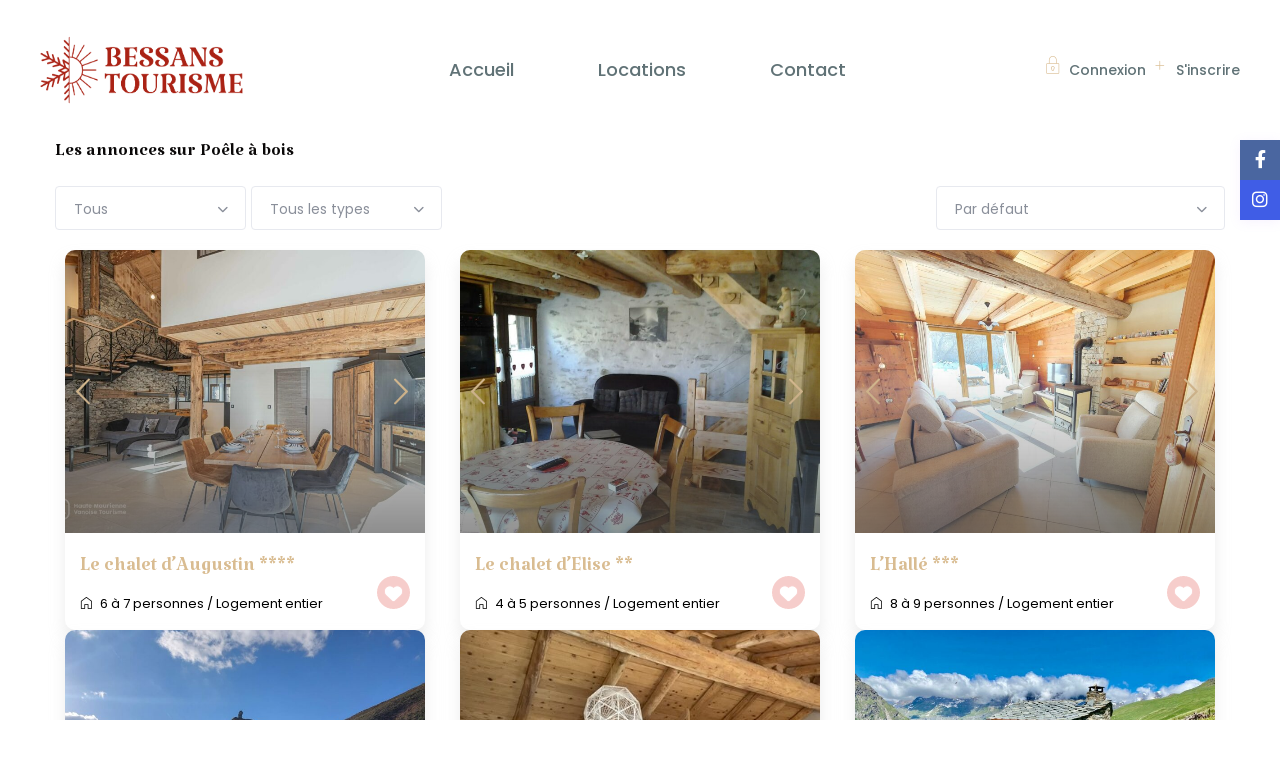

--- FILE ---
content_type: text/html; charset=UTF-8
request_url: https://bessans-tourisme.com/caracteristiques/poele-a-bois/
body_size: 41629
content:
<!DOCTYPE html>
<html dir="ltr" lang="fr-FR" prefix="og: https://ogp.me/ns#">
    <head>
        <meta charset="UTF-8" />
        <meta name="viewport" content="width=device-width, initial-scale=1,user-scalable=no">
      
        <link rel="pingback" href="https://bessans-tourisme.com/xmlrpc.php" />
    <title>Poêle à bois | Bessans tourisme</title>

		<!-- All in One SEO 4.9.2 - aioseo.com -->
	<meta name="robots" content="max-image-preview:large" />
	<link rel="canonical" href="https://bessans-tourisme.com/caracteristiques/poele-a-bois/" />
	<meta name="generator" content="All in One SEO (AIOSEO) 4.9.2" />
		<script type="application/ld+json" class="aioseo-schema">
			{"@context":"https:\/\/schema.org","@graph":[{"@type":"BreadcrumbList","@id":"https:\/\/bessans-tourisme.com\/caracteristiques\/poele-a-bois\/#breadcrumblist","itemListElement":[{"@type":"ListItem","@id":"https:\/\/bessans-tourisme.com#listItem","position":1,"name":"Home","item":"https:\/\/bessans-tourisme.com","nextItem":{"@type":"ListItem","@id":"https:\/\/bessans-tourisme.com\/caracteristiques\/equipements-interieur\/#listItem","name":"\u00c9quipements int\u00e9rieur"}},{"@type":"ListItem","@id":"https:\/\/bessans-tourisme.com\/caracteristiques\/equipements-interieur\/#listItem","position":2,"name":"\u00c9quipements int\u00e9rieur","item":"https:\/\/bessans-tourisme.com\/caracteristiques\/equipements-interieur\/","nextItem":{"@type":"ListItem","@id":"https:\/\/bessans-tourisme.com\/caracteristiques\/poele-a-bois\/#listItem","name":"Po\u00eale \u00e0 bois"},"previousItem":{"@type":"ListItem","@id":"https:\/\/bessans-tourisme.com#listItem","name":"Home"}},{"@type":"ListItem","@id":"https:\/\/bessans-tourisme.com\/caracteristiques\/poele-a-bois\/#listItem","position":3,"name":"Po\u00eale \u00e0 bois","previousItem":{"@type":"ListItem","@id":"https:\/\/bessans-tourisme.com\/caracteristiques\/equipements-interieur\/#listItem","name":"\u00c9quipements int\u00e9rieur"}}]},{"@type":"CollectionPage","@id":"https:\/\/bessans-tourisme.com\/caracteristiques\/poele-a-bois\/#collectionpage","url":"https:\/\/bessans-tourisme.com\/caracteristiques\/poele-a-bois\/","name":"Po\u00eale \u00e0 bois | Bessans tourisme","inLanguage":"fr-FR","isPartOf":{"@id":"https:\/\/bessans-tourisme.com\/#website"},"breadcrumb":{"@id":"https:\/\/bessans-tourisme.com\/caracteristiques\/poele-a-bois\/#breadcrumblist"}},{"@type":"Organization","@id":"https:\/\/bessans-tourisme.com\/#organization","name":"Bessans tourisme","description":"Vacances \u00e0 la montagne : locations d'h\u00e9bergements","url":"https:\/\/bessans-tourisme.com\/","logo":{"@type":"ImageObject","url":"https:\/\/bessans-tourisme.com\/wp-content\/uploads\/2023\/10\/bessans-tourisme_logo_rouge-petit.png","@id":"https:\/\/bessans-tourisme.com\/caracteristiques\/poele-a-bois\/#organizationLogo","width":300,"height":121,"caption":"bessans-tourisme_logo_rouge-petit"},"image":{"@id":"https:\/\/bessans-tourisme.com\/caracteristiques\/poele-a-bois\/#organizationLogo"},"sameAs":["https:\/\/www.facebook.com\/profile.php?id=100064638223539","https:\/\/www.instagram.com\/insta_bessans_tourisme\/"]},{"@type":"WebSite","@id":"https:\/\/bessans-tourisme.com\/#website","url":"https:\/\/bessans-tourisme.com\/","name":"Bessans tourisme","description":"Vacances \u00e0 la montagne : locations d'h\u00e9bergements","inLanguage":"fr-FR","publisher":{"@id":"https:\/\/bessans-tourisme.com\/#organization"}}]}
		</script>
		<!-- All in One SEO -->

<link rel="preconnect" href="https://fonts.googleapis.com">
    <link rel="preconnect" href="https://fonts.gstatic.com" crossorigin><link rel='dns-prefetch' href='//www.googletagmanager.com' />
<link rel='dns-prefetch' href='//fonts.googleapis.com' />
<link rel='preconnect' href='https://fonts.gstatic.com' crossorigin />
<link rel="alternate" type="application/rss+xml" title="Bessans tourisme &raquo; Flux" href="https://bessans-tourisme.com/feed/" />
<link rel="alternate" type="application/rss+xml" title="Bessans tourisme &raquo; Flux des commentaires" href="https://bessans-tourisme.com/comments/feed/" />
<link rel="alternate" type="application/rss+xml" title="Flux pour Bessans tourisme &raquo; Poêle à bois Caractéristiques et commodités" href="https://bessans-tourisme.com/caracteristiques/poele-a-bois/feed/" />
		<!-- This site uses the Google Analytics by MonsterInsights plugin v9.11.1 - Using Analytics tracking - https://www.monsterinsights.com/ -->
							<script src="//www.googletagmanager.com/gtag/js?id=G-1XFXTB4NZ4"  data-cfasync="false" data-wpfc-render="false" type="text/javascript" async></script>
			<script data-cfasync="false" data-wpfc-render="false" type="text/javascript">
				var mi_version = '9.11.1';
				var mi_track_user = true;
				var mi_no_track_reason = '';
								var MonsterInsightsDefaultLocations = {"page_location":"https:\/\/bessans-tourisme.com\/caracteristiques\/poele-a-bois\/"};
								if ( typeof MonsterInsightsPrivacyGuardFilter === 'function' ) {
					var MonsterInsightsLocations = (typeof MonsterInsightsExcludeQuery === 'object') ? MonsterInsightsPrivacyGuardFilter( MonsterInsightsExcludeQuery ) : MonsterInsightsPrivacyGuardFilter( MonsterInsightsDefaultLocations );
				} else {
					var MonsterInsightsLocations = (typeof MonsterInsightsExcludeQuery === 'object') ? MonsterInsightsExcludeQuery : MonsterInsightsDefaultLocations;
				}

								var disableStrs = [
										'ga-disable-G-1XFXTB4NZ4',
									];

				/* Function to detect opted out users */
				function __gtagTrackerIsOptedOut() {
					for (var index = 0; index < disableStrs.length; index++) {
						if (document.cookie.indexOf(disableStrs[index] + '=true') > -1) {
							return true;
						}
					}

					return false;
				}

				/* Disable tracking if the opt-out cookie exists. */
				if (__gtagTrackerIsOptedOut()) {
					for (var index = 0; index < disableStrs.length; index++) {
						window[disableStrs[index]] = true;
					}
				}

				/* Opt-out function */
				function __gtagTrackerOptout() {
					for (var index = 0; index < disableStrs.length; index++) {
						document.cookie = disableStrs[index] + '=true; expires=Thu, 31 Dec 2099 23:59:59 UTC; path=/';
						window[disableStrs[index]] = true;
					}
				}

				if ('undefined' === typeof gaOptout) {
					function gaOptout() {
						__gtagTrackerOptout();
					}
				}
								window.dataLayer = window.dataLayer || [];

				window.MonsterInsightsDualTracker = {
					helpers: {},
					trackers: {},
				};
				if (mi_track_user) {
					function __gtagDataLayer() {
						dataLayer.push(arguments);
					}

					function __gtagTracker(type, name, parameters) {
						if (!parameters) {
							parameters = {};
						}

						if (parameters.send_to) {
							__gtagDataLayer.apply(null, arguments);
							return;
						}

						if (type === 'event') {
														parameters.send_to = monsterinsights_frontend.v4_id;
							var hookName = name;
							if (typeof parameters['event_category'] !== 'undefined') {
								hookName = parameters['event_category'] + ':' + name;
							}

							if (typeof MonsterInsightsDualTracker.trackers[hookName] !== 'undefined') {
								MonsterInsightsDualTracker.trackers[hookName](parameters);
							} else {
								__gtagDataLayer('event', name, parameters);
							}
							
						} else {
							__gtagDataLayer.apply(null, arguments);
						}
					}

					__gtagTracker('js', new Date());
					__gtagTracker('set', {
						'developer_id.dZGIzZG': true,
											});
					if ( MonsterInsightsLocations.page_location ) {
						__gtagTracker('set', MonsterInsightsLocations);
					}
										__gtagTracker('config', 'G-1XFXTB4NZ4', {"forceSSL":"true","link_attribution":"true"} );
										window.gtag = __gtagTracker;										(function () {
						/* https://developers.google.com/analytics/devguides/collection/analyticsjs/ */
						/* ga and __gaTracker compatibility shim. */
						var noopfn = function () {
							return null;
						};
						var newtracker = function () {
							return new Tracker();
						};
						var Tracker = function () {
							return null;
						};
						var p = Tracker.prototype;
						p.get = noopfn;
						p.set = noopfn;
						p.send = function () {
							var args = Array.prototype.slice.call(arguments);
							args.unshift('send');
							__gaTracker.apply(null, args);
						};
						var __gaTracker = function () {
							var len = arguments.length;
							if (len === 0) {
								return;
							}
							var f = arguments[len - 1];
							if (typeof f !== 'object' || f === null || typeof f.hitCallback !== 'function') {
								if ('send' === arguments[0]) {
									var hitConverted, hitObject = false, action;
									if ('event' === arguments[1]) {
										if ('undefined' !== typeof arguments[3]) {
											hitObject = {
												'eventAction': arguments[3],
												'eventCategory': arguments[2],
												'eventLabel': arguments[4],
												'value': arguments[5] ? arguments[5] : 1,
											}
										}
									}
									if ('pageview' === arguments[1]) {
										if ('undefined' !== typeof arguments[2]) {
											hitObject = {
												'eventAction': 'page_view',
												'page_path': arguments[2],
											}
										}
									}
									if (typeof arguments[2] === 'object') {
										hitObject = arguments[2];
									}
									if (typeof arguments[5] === 'object') {
										Object.assign(hitObject, arguments[5]);
									}
									if ('undefined' !== typeof arguments[1].hitType) {
										hitObject = arguments[1];
										if ('pageview' === hitObject.hitType) {
											hitObject.eventAction = 'page_view';
										}
									}
									if (hitObject) {
										action = 'timing' === arguments[1].hitType ? 'timing_complete' : hitObject.eventAction;
										hitConverted = mapArgs(hitObject);
										__gtagTracker('event', action, hitConverted);
									}
								}
								return;
							}

							function mapArgs(args) {
								var arg, hit = {};
								var gaMap = {
									'eventCategory': 'event_category',
									'eventAction': 'event_action',
									'eventLabel': 'event_label',
									'eventValue': 'event_value',
									'nonInteraction': 'non_interaction',
									'timingCategory': 'event_category',
									'timingVar': 'name',
									'timingValue': 'value',
									'timingLabel': 'event_label',
									'page': 'page_path',
									'location': 'page_location',
									'title': 'page_title',
									'referrer' : 'page_referrer',
								};
								for (arg in args) {
																		if (!(!args.hasOwnProperty(arg) || !gaMap.hasOwnProperty(arg))) {
										hit[gaMap[arg]] = args[arg];
									} else {
										hit[arg] = args[arg];
									}
								}
								return hit;
							}

							try {
								f.hitCallback();
							} catch (ex) {
							}
						};
						__gaTracker.create = newtracker;
						__gaTracker.getByName = newtracker;
						__gaTracker.getAll = function () {
							return [];
						};
						__gaTracker.remove = noopfn;
						__gaTracker.loaded = true;
						window['__gaTracker'] = __gaTracker;
					})();
									} else {
										console.log("");
					(function () {
						function __gtagTracker() {
							return null;
						}

						window['__gtagTracker'] = __gtagTracker;
						window['gtag'] = __gtagTracker;
					})();
									}
			</script>
							<!-- / Google Analytics by MonsterInsights -->
		<style id='wp-img-auto-sizes-contain-inline-css' type='text/css'>
img:is([sizes=auto i],[sizes^="auto," i]){contain-intrinsic-size:3000px 1500px}
/*# sourceURL=wp-img-auto-sizes-contain-inline-css */
</style>
<style id='wp-emoji-styles-inline-css' type='text/css'>

	img.wp-smiley, img.emoji {
		display: inline !important;
		border: none !important;
		box-shadow: none !important;
		height: 1em !important;
		width: 1em !important;
		margin: 0 0.07em !important;
		vertical-align: -0.1em !important;
		background: none !important;
		padding: 0 !important;
	}
/*# sourceURL=wp-emoji-styles-inline-css */
</style>
<link rel='stylesheet' id='wp-block-library-css' href='https://bessans-tourisme.com/wp-includes/css/dist/block-library/style.min.css?ver=6.9' type='text/css' media='all' />
<style id='classic-theme-styles-inline-css' type='text/css'>
/*! This file is auto-generated */
.wp-block-button__link{color:#fff;background-color:#32373c;border-radius:9999px;box-shadow:none;text-decoration:none;padding:calc(.667em + 2px) calc(1.333em + 2px);font-size:1.125em}.wp-block-file__button{background:#32373c;color:#fff;text-decoration:none}
/*# sourceURL=/wp-includes/css/classic-themes.min.css */
</style>
<link rel='stylesheet' id='aioseo/css/src/vue/standalone/blocks/table-of-contents/global.scss-css' href='https://bessans-tourisme.com/wp-content/plugins/all-in-one-seo-pack/dist/Lite/assets/css/table-of-contents/global.e90f6d47.css?ver=4.9.2' type='text/css' media='all' />
<link rel='stylesheet' id='wp-components-css' href='https://bessans-tourisme.com/wp-includes/css/dist/components/style.min.css?ver=6.9' type='text/css' media='all' />
<link rel='stylesheet' id='wp-preferences-css' href='https://bessans-tourisme.com/wp-includes/css/dist/preferences/style.min.css?ver=6.9' type='text/css' media='all' />
<link rel='stylesheet' id='wp-block-editor-css' href='https://bessans-tourisme.com/wp-includes/css/dist/block-editor/style.min.css?ver=6.9' type='text/css' media='all' />
<link rel='stylesheet' id='wp-reusable-blocks-css' href='https://bessans-tourisme.com/wp-includes/css/dist/reusable-blocks/style.min.css?ver=6.9' type='text/css' media='all' />
<link rel='stylesheet' id='wp-patterns-css' href='https://bessans-tourisme.com/wp-includes/css/dist/patterns/style.min.css?ver=6.9' type='text/css' media='all' />
<link rel='stylesheet' id='wp-editor-css' href='https://bessans-tourisme.com/wp-includes/css/dist/editor/style.min.css?ver=6.9' type='text/css' media='all' />
<link rel='stylesheet' id='rentals_gutenberg-cgb-style-css-css' href='https://bessans-tourisme.com/wp-content/plugins/rentals-gutenberg/dist/blocks.style.build.css?ver=6.9' type='text/css' media='all' />
<style id='global-styles-inline-css' type='text/css'>
:root{--wp--preset--aspect-ratio--square: 1;--wp--preset--aspect-ratio--4-3: 4/3;--wp--preset--aspect-ratio--3-4: 3/4;--wp--preset--aspect-ratio--3-2: 3/2;--wp--preset--aspect-ratio--2-3: 2/3;--wp--preset--aspect-ratio--16-9: 16/9;--wp--preset--aspect-ratio--9-16: 9/16;--wp--preset--color--black: #000000;--wp--preset--color--cyan-bluish-gray: #abb8c3;--wp--preset--color--white: #ffffff;--wp--preset--color--pale-pink: #f78da7;--wp--preset--color--vivid-red: #cf2e2e;--wp--preset--color--luminous-vivid-orange: #ff6900;--wp--preset--color--luminous-vivid-amber: #fcb900;--wp--preset--color--light-green-cyan: #7bdcb5;--wp--preset--color--vivid-green-cyan: #00d084;--wp--preset--color--pale-cyan-blue: #8ed1fc;--wp--preset--color--vivid-cyan-blue: #0693e3;--wp--preset--color--vivid-purple: #9b51e0;--wp--preset--gradient--vivid-cyan-blue-to-vivid-purple: linear-gradient(135deg,rgb(6,147,227) 0%,rgb(155,81,224) 100%);--wp--preset--gradient--light-green-cyan-to-vivid-green-cyan: linear-gradient(135deg,rgb(122,220,180) 0%,rgb(0,208,130) 100%);--wp--preset--gradient--luminous-vivid-amber-to-luminous-vivid-orange: linear-gradient(135deg,rgb(252,185,0) 0%,rgb(255,105,0) 100%);--wp--preset--gradient--luminous-vivid-orange-to-vivid-red: linear-gradient(135deg,rgb(255,105,0) 0%,rgb(207,46,46) 100%);--wp--preset--gradient--very-light-gray-to-cyan-bluish-gray: linear-gradient(135deg,rgb(238,238,238) 0%,rgb(169,184,195) 100%);--wp--preset--gradient--cool-to-warm-spectrum: linear-gradient(135deg,rgb(74,234,220) 0%,rgb(151,120,209) 20%,rgb(207,42,186) 40%,rgb(238,44,130) 60%,rgb(251,105,98) 80%,rgb(254,248,76) 100%);--wp--preset--gradient--blush-light-purple: linear-gradient(135deg,rgb(255,206,236) 0%,rgb(152,150,240) 100%);--wp--preset--gradient--blush-bordeaux: linear-gradient(135deg,rgb(254,205,165) 0%,rgb(254,45,45) 50%,rgb(107,0,62) 100%);--wp--preset--gradient--luminous-dusk: linear-gradient(135deg,rgb(255,203,112) 0%,rgb(199,81,192) 50%,rgb(65,88,208) 100%);--wp--preset--gradient--pale-ocean: linear-gradient(135deg,rgb(255,245,203) 0%,rgb(182,227,212) 50%,rgb(51,167,181) 100%);--wp--preset--gradient--electric-grass: linear-gradient(135deg,rgb(202,248,128) 0%,rgb(113,206,126) 100%);--wp--preset--gradient--midnight: linear-gradient(135deg,rgb(2,3,129) 0%,rgb(40,116,252) 100%);--wp--preset--font-size--small: 13px;--wp--preset--font-size--medium: 20px;--wp--preset--font-size--large: 36px;--wp--preset--font-size--x-large: 42px;--wp--preset--spacing--20: 0.44rem;--wp--preset--spacing--30: 0.67rem;--wp--preset--spacing--40: 1rem;--wp--preset--spacing--50: 1.5rem;--wp--preset--spacing--60: 2.25rem;--wp--preset--spacing--70: 3.38rem;--wp--preset--spacing--80: 5.06rem;--wp--preset--shadow--natural: 6px 6px 9px rgba(0, 0, 0, 0.2);--wp--preset--shadow--deep: 12px 12px 50px rgba(0, 0, 0, 0.4);--wp--preset--shadow--sharp: 6px 6px 0px rgba(0, 0, 0, 0.2);--wp--preset--shadow--outlined: 6px 6px 0px -3px rgb(255, 255, 255), 6px 6px rgb(0, 0, 0);--wp--preset--shadow--crisp: 6px 6px 0px rgb(0, 0, 0);}:where(.is-layout-flex){gap: 0.5em;}:where(.is-layout-grid){gap: 0.5em;}body .is-layout-flex{display: flex;}.is-layout-flex{flex-wrap: wrap;align-items: center;}.is-layout-flex > :is(*, div){margin: 0;}body .is-layout-grid{display: grid;}.is-layout-grid > :is(*, div){margin: 0;}:where(.wp-block-columns.is-layout-flex){gap: 2em;}:where(.wp-block-columns.is-layout-grid){gap: 2em;}:where(.wp-block-post-template.is-layout-flex){gap: 1.25em;}:where(.wp-block-post-template.is-layout-grid){gap: 1.25em;}.has-black-color{color: var(--wp--preset--color--black) !important;}.has-cyan-bluish-gray-color{color: var(--wp--preset--color--cyan-bluish-gray) !important;}.has-white-color{color: var(--wp--preset--color--white) !important;}.has-pale-pink-color{color: var(--wp--preset--color--pale-pink) !important;}.has-vivid-red-color{color: var(--wp--preset--color--vivid-red) !important;}.has-luminous-vivid-orange-color{color: var(--wp--preset--color--luminous-vivid-orange) !important;}.has-luminous-vivid-amber-color{color: var(--wp--preset--color--luminous-vivid-amber) !important;}.has-light-green-cyan-color{color: var(--wp--preset--color--light-green-cyan) !important;}.has-vivid-green-cyan-color{color: var(--wp--preset--color--vivid-green-cyan) !important;}.has-pale-cyan-blue-color{color: var(--wp--preset--color--pale-cyan-blue) !important;}.has-vivid-cyan-blue-color{color: var(--wp--preset--color--vivid-cyan-blue) !important;}.has-vivid-purple-color{color: var(--wp--preset--color--vivid-purple) !important;}.has-black-background-color{background-color: var(--wp--preset--color--black) !important;}.has-cyan-bluish-gray-background-color{background-color: var(--wp--preset--color--cyan-bluish-gray) !important;}.has-white-background-color{background-color: var(--wp--preset--color--white) !important;}.has-pale-pink-background-color{background-color: var(--wp--preset--color--pale-pink) !important;}.has-vivid-red-background-color{background-color: var(--wp--preset--color--vivid-red) !important;}.has-luminous-vivid-orange-background-color{background-color: var(--wp--preset--color--luminous-vivid-orange) !important;}.has-luminous-vivid-amber-background-color{background-color: var(--wp--preset--color--luminous-vivid-amber) !important;}.has-light-green-cyan-background-color{background-color: var(--wp--preset--color--light-green-cyan) !important;}.has-vivid-green-cyan-background-color{background-color: var(--wp--preset--color--vivid-green-cyan) !important;}.has-pale-cyan-blue-background-color{background-color: var(--wp--preset--color--pale-cyan-blue) !important;}.has-vivid-cyan-blue-background-color{background-color: var(--wp--preset--color--vivid-cyan-blue) !important;}.has-vivid-purple-background-color{background-color: var(--wp--preset--color--vivid-purple) !important;}.has-black-border-color{border-color: var(--wp--preset--color--black) !important;}.has-cyan-bluish-gray-border-color{border-color: var(--wp--preset--color--cyan-bluish-gray) !important;}.has-white-border-color{border-color: var(--wp--preset--color--white) !important;}.has-pale-pink-border-color{border-color: var(--wp--preset--color--pale-pink) !important;}.has-vivid-red-border-color{border-color: var(--wp--preset--color--vivid-red) !important;}.has-luminous-vivid-orange-border-color{border-color: var(--wp--preset--color--luminous-vivid-orange) !important;}.has-luminous-vivid-amber-border-color{border-color: var(--wp--preset--color--luminous-vivid-amber) !important;}.has-light-green-cyan-border-color{border-color: var(--wp--preset--color--light-green-cyan) !important;}.has-vivid-green-cyan-border-color{border-color: var(--wp--preset--color--vivid-green-cyan) !important;}.has-pale-cyan-blue-border-color{border-color: var(--wp--preset--color--pale-cyan-blue) !important;}.has-vivid-cyan-blue-border-color{border-color: var(--wp--preset--color--vivid-cyan-blue) !important;}.has-vivid-purple-border-color{border-color: var(--wp--preset--color--vivid-purple) !important;}.has-vivid-cyan-blue-to-vivid-purple-gradient-background{background: var(--wp--preset--gradient--vivid-cyan-blue-to-vivid-purple) !important;}.has-light-green-cyan-to-vivid-green-cyan-gradient-background{background: var(--wp--preset--gradient--light-green-cyan-to-vivid-green-cyan) !important;}.has-luminous-vivid-amber-to-luminous-vivid-orange-gradient-background{background: var(--wp--preset--gradient--luminous-vivid-amber-to-luminous-vivid-orange) !important;}.has-luminous-vivid-orange-to-vivid-red-gradient-background{background: var(--wp--preset--gradient--luminous-vivid-orange-to-vivid-red) !important;}.has-very-light-gray-to-cyan-bluish-gray-gradient-background{background: var(--wp--preset--gradient--very-light-gray-to-cyan-bluish-gray) !important;}.has-cool-to-warm-spectrum-gradient-background{background: var(--wp--preset--gradient--cool-to-warm-spectrum) !important;}.has-blush-light-purple-gradient-background{background: var(--wp--preset--gradient--blush-light-purple) !important;}.has-blush-bordeaux-gradient-background{background: var(--wp--preset--gradient--blush-bordeaux) !important;}.has-luminous-dusk-gradient-background{background: var(--wp--preset--gradient--luminous-dusk) !important;}.has-pale-ocean-gradient-background{background: var(--wp--preset--gradient--pale-ocean) !important;}.has-electric-grass-gradient-background{background: var(--wp--preset--gradient--electric-grass) !important;}.has-midnight-gradient-background{background: var(--wp--preset--gradient--midnight) !important;}.has-small-font-size{font-size: var(--wp--preset--font-size--small) !important;}.has-medium-font-size{font-size: var(--wp--preset--font-size--medium) !important;}.has-large-font-size{font-size: var(--wp--preset--font-size--large) !important;}.has-x-large-font-size{font-size: var(--wp--preset--font-size--x-large) !important;}
:where(.wp-block-post-template.is-layout-flex){gap: 1.25em;}:where(.wp-block-post-template.is-layout-grid){gap: 1.25em;}
:where(.wp-block-term-template.is-layout-flex){gap: 1.25em;}:where(.wp-block-term-template.is-layout-grid){gap: 1.25em;}
:where(.wp-block-columns.is-layout-flex){gap: 2em;}:where(.wp-block-columns.is-layout-grid){gap: 2em;}
:root :where(.wp-block-pullquote){font-size: 1.5em;line-height: 1.6;}
/*# sourceURL=global-styles-inline-css */
</style>
<link rel='stylesheet' id='bootstrap-css' href='https://bessans-tourisme.com/wp-content/themes/wprentals/css/bootstrap.css?ver=1.0' type='text/css' media='all' />
<link rel='stylesheet' id='bootstrap-theme-css' href='https://bessans-tourisme.com/wp-content/themes/wprentals/css/bootstrap-theme.css?ver=1.0' type='text/css' media='all' />
<link rel='stylesheet' id='wpestate_style-css' href='https://bessans-tourisme.com/wp-content/themes/wprentals/style.css?ver=all' type='text/css' media='all' />
<link rel='stylesheet' id='wpestate-child-style-css' href='https://bessans-tourisme.com/wp-content/themes/wprentals-child/style.css?ver=2.7' type='text/css' media='all' />
<link rel='stylesheet' id='wpestate_media-css' href='https://bessans-tourisme.com/wp-content/themes/wprentals/css/my_media.css?ver=1.0' type='text/css' media='all' />
<link rel='stylesheet' id='bootstrap-selectcss.min-css' href='https://bessans-tourisme.com/wp-content/themes/wprentals/css/bootstrap-select.min.css?ver=1.0' type='text/css' media='all' />
<link rel='stylesheet' id='jquery-ui.min-css' href='https://bessans-tourisme.com/wp-content/themes/wprentals/css/jquery-ui.min.css?ver=6.9' type='text/css' media='all' />
<link rel='stylesheet' id='daterangepicker-css' href='https://bessans-tourisme.com/wp-content/themes/wprentals/css/daterangepicker.css?ver=6.9' type='text/css' media='all' />
<link rel='stylesheet' id='leaflet-css' href='https://bessans-tourisme.com/wp-content/themes/wprentals/js/openstreet/leaflet.css?ver=1.0' type='text/css' media='all' />
<link rel='stylesheet' id='MarkerCluster-css' href='https://bessans-tourisme.com/wp-content/themes/wprentals/js/openstreet/MarkerCluster.css?ver=1.0' type='text/css' media='all' />
<link rel='stylesheet' id='MarkerCluster.Default-css' href='https://bessans-tourisme.com/wp-content/themes/wprentals/js/openstreet/MarkerCluster.Default.css?ver=1.0' type='text/css' media='all' />
<link rel='stylesheet' id='jquery.fancybox-css' href='https://bessans-tourisme.com/wp-content/themes/wprentals/css/jquery.fancybox.css?ver=1.0' type='text/css' media='all' />
<link rel='stylesheet' id='wpestate-custom-font-css' href='https://fonts.googleapis.com/css2?family=Katibeh%3Awght%40300%3B400%3B700%3B900&#038;display=swap&#038;ver=6.9' type='text/css' media='all' />
<link rel='stylesheet' id='fontello-css' href='https://bessans-tourisme.com/wp-content/themes/wprentals/css/fontello.css?ver=6.9' type='text/css' media='all' />
<link rel='stylesheet' id='font-awesome.min-css' href='https://bessans-tourisme.com/wp-content/themes/wprentals/css/fontawesome/css/fontawesome.min.css?ver=6.9' type='text/css' media='all' />
<link rel='stylesheet' id='font-awesome6.min-css' href='https://bessans-tourisme.com/wp-content/themes/wprentals/css/fontawesome/css/all.min.css?ver=6.9' type='text/css' media='all' />
<link rel='stylesheet' id='bsf-Defaults-css' href='https://bessans-tourisme.com/wp-content/uploads/smile_fonts/Defaults/Defaults.css?ver=3.21.2' type='text/css' media='all' />
<link rel="preload" as="style" href="https://fonts.googleapis.com/css?family=Roboto:500%7CKatibeh:400%7CPoppins:100,200,300,400,500,600,700,800,900,100italic,200italic,300italic,400italic,500italic,600italic,700italic,800italic,900italic&#038;display=swap&#038;ver=1769528339" /><link rel="stylesheet" href="https://fonts.googleapis.com/css?family=Roboto:500%7CKatibeh:400%7CPoppins:100,200,300,400,500,600,700,800,900,100italic,200italic,300italic,400italic,500italic,600italic,700italic,800italic,900italic&#038;display=swap&#038;ver=1769528339" media="print" onload="this.media='all'"><noscript><link rel="stylesheet" href="https://fonts.googleapis.com/css?family=Roboto:500%7CKatibeh:400%7CPoppins:100,200,300,400,500,600,700,800,900,100italic,200italic,300italic,400italic,500italic,600italic,700italic,800italic,900italic&#038;display=swap&#038;ver=1769528339" /></noscript><script type="text/javascript" src="https://bessans-tourisme.com/wp-content/plugins/google-analytics-for-wordpress/assets/js/frontend-gtag.min.js?ver=9.11.1" id="monsterinsights-frontend-script-js" async="async" data-wp-strategy="async"></script>
<script data-cfasync="false" data-wpfc-render="false" type="text/javascript" id='monsterinsights-frontend-script-js-extra'>/* <![CDATA[ */
var monsterinsights_frontend = {"js_events_tracking":"true","download_extensions":"doc,pdf,ppt,zip,xls,docx,pptx,xlsx","inbound_paths":"[{\"path\":\"\\\/go\\\/\",\"label\":\"affiliate\"},{\"path\":\"\\\/recommend\\\/\",\"label\":\"affiliate\"}]","home_url":"https:\/\/bessans-tourisme.com","hash_tracking":"false","v4_id":"G-1XFXTB4NZ4"};/* ]]> */
</script>
<script type="text/javascript" src="https://bessans-tourisme.com/wp-includes/js/jquery/jquery.min.js?ver=3.7.1" id="jquery-core-js"></script>
<script type="text/javascript" src="https://bessans-tourisme.com/wp-includes/js/jquery/jquery-migrate.min.js?ver=3.4.1" id="jquery-migrate-js"></script>
<script type="text/javascript" src="https://bessans-tourisme.com/wp-content/themes/wprentals/js/modernizr.custom.62456.js?ver=1.0" id="modernizr-js"></script>

<!-- Extrait de code de la balise Google (gtag.js) ajouté par Site Kit -->
<!-- Extrait Google Analytics ajouté par Site Kit -->
<script type="text/javascript" src="https://www.googletagmanager.com/gtag/js?id=GT-MQ7SQK3" id="google_gtagjs-js" async></script>
<script type="text/javascript" id="google_gtagjs-js-after">
/* <![CDATA[ */
window.dataLayer = window.dataLayer || [];function gtag(){dataLayer.push(arguments);}
gtag("set","linker",{"domains":["bessans-tourisme.com"]});
gtag("js", new Date());
gtag("set", "developer_id.dZTNiMT", true);
gtag("config", "GT-MQ7SQK3");
 window._googlesitekit = window._googlesitekit || {}; window._googlesitekit.throttledEvents = []; window._googlesitekit.gtagEvent = (name, data) => { var key = JSON.stringify( { name, data } ); if ( !! window._googlesitekit.throttledEvents[ key ] ) { return; } window._googlesitekit.throttledEvents[ key ] = true; setTimeout( () => { delete window._googlesitekit.throttledEvents[ key ]; }, 5 ); gtag( "event", name, { ...data, event_source: "site-kit" } ); }; 
//# sourceURL=google_gtagjs-js-after
/* ]]> */
</script>
<script></script><link rel="https://api.w.org/" href="https://bessans-tourisme.com/wp-json/" /><link rel="EditURI" type="application/rsd+xml" title="RSD" href="https://bessans-tourisme.com/xmlrpc.php?rsd" />
<meta name="generator" content="WordPress 6.9" />
<meta name="generator" content="Site Kit by Google 1.168.0" /><style type='text/css'>body, h1, h2, h3, h4, h5, h6, h1 a, h2 a, h3 a, h4 a, h5 a, h6 a,.info_details,.wpestate_tabs .ui-widget-content,.ui-widget,.wpestate_accordion_tab .ui-widget-content,.price_unit{
        font-family:"Katibeh";
}
    #search_wrapper {
        bottom:15%;

    }
    #search_wrapper.search_wr_oldtype {
        height: 71px;
    }
.logo img, .mobile-logo img{
        max-height: 90px;
    }

.icon-fav-on svg,
.listing_detail svg image, 
.listing_detail svg path,
.wpestate_elementor_tabs li:hover svg path,
.listing_detail  svg,
.property_features_svg_icon{
  fill: #d9bc91;
}

.similar_listings_wrapper{
    background:transparent;
}

.listing_type_3 .listing_main_image_price, .listing_type_1 .listing_main_image_price,
.owner_area_wrapper_sidebar,
.listing_type_1 .listing_main_image_price,
.owner-page-wrapper{
    background-image:none;
}


form.woocommerce-checkout,
.woocommerce-error, .woocommerce-info, .woocommerce-message{
    border-top-color:  #d9bc91;
}

#form_submit_1,
#booking_form_mobile_close,
.vc_button.wpb_btn-info,
.contact_owner_reservation,
.full_invoice_reminder,
.search_dashborad_header .wpb_btn-info.wpb_btn-small.wpestate_vc_button.vc_button,
.search_dashborad_header .wpestate_vc_button,
#submit_mess_front,
.modal-content #wp-forgot-but_mod,
#imagelist .uploaded_images i,
#aaiu-uploader,
#send_sms_pin,
#validate_phone,
.user_dashboard_panel_guide .active:after,
.user_dashboard_panel_guide .guide_past:before,
.user_dashboard_panel_guide .guide_past:after,
.mess_send_reply_button,
#change_pass,
#update_profile,
#book_dates,
#edit_prop_ammenities,
#edit_calendar,
#edit_prop_locations,
#google_capture,
#edit_prop_details,
#edit_prop_image,
#edit_prop_price,
#edit_prop_1,
#set_price_dates,
#agent_submit_contact,
.listing_type_3 .listing_main_image_price, .listing_type_1 .listing_main_image_price,
.property_unit_v3 .price_unit,
.property_unit_v2 .icon-fav.icon-fav-on:after,
.status_verified,
.property_status,
.user_mobile_menu_list li:hover, .mobilex-menu li:hover,
.double-bounce1, .double-bounce2,
.unread_mess_wrap_menu,
#view_profile,
.wprentals_status_pending .wprentals_status_circle,
.listing-hover,
.menu_label,
.wpestream_cart_counter_header_mobile,
.wpestate_bell_note_unread,
.wpestate-price-component-popoup-done, 
.wpestate-price-component-popoup-reset, 
.wpestate-beds-baths-popoup-done, 
.wpestate-beds-baths-popoup-reset,
.wp_estate_baths_component_item:hover, 
.wp_estate_beds_component_item:hover, 
.wp_estate_component_item_selected,
.mobile_header .wpestream_cart_counter_header{
    background-color: #d9bc91;
}

.widget-container .wp-block-search__button,
.advanced_search_submit_button,
.check_avalability,
.return_woo_button,
.wpestate_header_view_checkout,
.wpestate_header_view_cart,
#submit_booking_front_instant,
#submit_booking_front,
#submit_booking_front_link,
#advanced_submit_widget,
#advanced_submit_2_mobile,
#advanced_submit_2,
#advanced_submit_3,
#submit_action {
    background: linear-gradient(90deg, #d9bc91 50%, #d9bc91 100%);
}

.woocommerce #respond input#submit,
.woocommerce a.button,
.woocommerce button.button,
.woocommerce input.button,
.woocommerce #respond input#submit.alt,
.woocommerce a.button.alt,
.woocommerce button.button.alt,
.woocommerce input.button.alt,
.wpestream_cart_counter_header,
.user_loged .wpestream_cart_counter_header,
.panel-title-arrow,
.owner_area_wrapper_sidebar,
.listing_type_1 .listing_main_image_price,
.property_listing .tooltip-inner,
.pack-info .tooltip-inner,
.pack-unit .tooltip-inner,
.adv-2-header,
.check_avalability:hover,
.owner-page-wrapper,
.featured_div,
.wpestate_tour .ui-tabs .ui-tabs-nav li.ui-tabs-active,
.ll-skin-melon td .ui-state-active,
.ll-skin-melon td .ui-state-hover,
.price-day,
#slider_price_mobile .ui-widget-header,
#slider_price_sh .ui-widget-header,
#slider_price .ui-widget-header,
#slider_price_widget .ui-widget-header,
.slider_control_left,
.slider_control_right,
.wpestate_accordion_tab .ui-state-active,
.wpestate_accordion_tab .ui-state-active ,
.wpestate_accordion_tab .ui-state-active,
.wpestate_tabs .ui-tabs .ui-tabs-nav li.ui-tabs-active,
.wpestate_progress_bar.vc_progress_bar .vc_single_bar.bar_blue .vc_bar,
.wpestate_posts_grid.wpb_teaser_grid .categories_filter li,
.wpestate_posts_grid.wpb_categories_filter li,
.featured_second_line,
.presenttw,
#colophon .social_sidebar_internal a:hover,
#primary .social_sidebar_internal a:hover ,
.comment-form #submit,
.property_menu_item i:hover,
.ball-pulse > div ,
.icon-fav-on-remove,
.share_unit,
#adv-search-header-mobile,
.red,
.pack-info .tooltip-inner,
.pack-unit .tooltip-inner,
.user_mobile_menu_list li:hover,
#wpestate_slider_radius .ui-widget-header,
.ui-widget-content .ui-state-hover,
.ui-widget-header .ui-state-hover,
.ui-state-focus,
.ui-widget-content .ui-state-focus,
.ui-widget-header .ui-state-focus,
#wp-submit-register,
#wp-forgot-but,
#wp-login-but,
.comment-form #submit,
#wp-forgot-but_shortcode,
#wp-login-but-wd,
#wp-submit-register_wd,
#advanced_submit_shorcode,
.action1_booking,
.generate_invoice,
#add_inv_expenses,
#add_inv_discount,
#wp-submit-register_wd_mobile,
#wp-forgot-but_mobile,
#wp-login-but-wd-mobile,
#book_dates,
#allinone_set_custom,
#submit_mess_front,
.modal-content #wp-login-but,
#wp-login-but_sh,
#wp-submit-register_sh,
#user-id-uploader,
#per_hour_ok,
.openstreet_price_marker_on_click_parent .wpestate_marker,
.wpestate_marker.openstreet_price_marker_on_click,
.hover_z_pin{
    background-color: #d9bc91!important;
}

.openstreet_price_marker_on_click_parent .wpestate_marker:before, 
.wpestate_marker.openstreet_price_marker_on_click:before,
.hover_z_pin:before{
    border-top: 6px solid #d9bc91!important;
}

.showcoupon,
.search_wr_type3 .col-md-6.property_price label,
.pack-name,.user_dashboard_links a:hover i,
.property_ratings_agent i,
.prop_pricex,
.wpestate_recent_tweets .item:after,
.panel-title:hover,
.blog_featured.type_1_class:hover .blog-title-link, .places_wrapper.type_1_class:hover .featured_listing_title, .featured_property .property_listing:hover .featured_listing_title,
.signuplink:hover,.category_details_wrapper a:hover ,
.agent-flex:hover .agent-title-link,
.property_flex:hover .listing_title_unit,
#amount_wd,
#amount,
#amount_sh,
.more_list:hover,
.single-content p a:hover,
#contact_me_long_owner:hover, #contact_me_long:hover,
#view_more_desc,
input[type="checkbox"]:checked:before,
.user_dashboard_panel_guide .active,
.hover_type_4 .signuplink:hover,
.hover_type_3 .signuplink:hover,
#amount_mobile,
#colophon .subfooter_menu a:hover,
 .wpestate_properties_slider_v1_title a:hover,
.featured_property.type_1_class .property_listing:hover .featured_listing_title,
.featured_property.featured_agent_type2:hover .featured_listing_title{
    color: #d9bc91!important;
}

#submit_action:hover,
.property_ratings_agent .owner_total_reviews,
.property_ratings_agent i,.property_menu_item_title,
.owner_contact_details .property_menu_item,
.owner_contact_details .property_menu_item a,
.featured_property .property_listing:hover .featured_listing_title{
    color: #fff!important;
}

.wprentals_status_pending,
.user_dashboard_links a:hover,
.user_dashboard_links .user_tab_active,
.property_unit_v1 .price_unit,
.mobile-trigger-user:hover i, .mobile-trigger:hover i,
.carousel-control-theme-prev:hover, .carousel-control-theme-next:hover,
.hover_price,
#user_terms_register_topbar_link:hover,
#amount_mobile,
#amount_sh,
#amount_wd,
#amount,
.front_plan_row:hover,
.delete_search:hover,
.wpestate_posts_grid .vc_read_more,
.featured_article:hover h2 a,
.featured_article:hover .featured_article_right,
.user_dashboard_listed a,
.pack-listing-title,
.user_dashboard_links .user_tab_active i,
.idx-price,
#infobox_title:hover,
.info_details a:hover,
.contact_info_details h2,
#colophon .widget-container li:hover:before,
#colophon .widget-container li:hover,
#colophon .widget-container li:hover a,
.compare_item_head .property_price,
.adv_extended_options_text:hover,
#adv_extended_options_show_filters,
.show_filters,
.adv_extended_options_text,
#showinpage,
#contactinfobox,
.company_headline a:hover i,
#primary .contact_sidebar_wrap p:hover a,
#colophon .contact_sidebar_wrap p:hover a,
.twitter_wrapper a,
.twitter_time,
.wpestate_recent_tweets .item:after,
.widget_nav_menu .sub-menu li:hover a,
.widget_nav_menu  .sub-menu li:hover,
.top_bar .social_sidebar_internal a:hover,
.agent_unit_social_single a:hover,
.price_area,
i.checkon,
.listing_main_image_price ,
.meta-info a:hover,
.blog_unit_back:hover .blog-title-link,
#colophon .category_name a:hover,
.share_unit a:hover,
.share_list,
.listing_unit_price_wrapper,
.property_listing:hover .listing_title_unit,
.icon_selected,
#grid_view:hover,
#list_view:hover,
#user_menu_open  > a:hover i,
#user_menu_open  > a:focus i,
.menu_user_tools,
.user_menu,
.breadcrumb a:hover,
.breadcrumb .active,
.slider-content .read_more,
.slider-title h2 a:hover,
 a:hover, a:focus,
 .custom_icon_class_icon,
 .property_unit_v3 .property-rating,
 .no_link_details i,
 #infoguest.custom_infobox_icon i,
 #inforoom.custom_infobox_icon i,
 .guest_no_drop:after,
 #start_hour_no_wrapper:after,
 #end_hour_no_wrapper:after,
 .guest_icon .wpestate_guest_no_control_wraper:after,
 .blog_featured.type_1_class .blog-title .featued_article_categories_list a:hover,
 .listing_detail svg image, 
 .listing_detail svg path,
 i.checkon,
 .no_link_details i,
 .icon-fav-on,
 .filter_menu li:hover,
 .listing_type_5 .listing_main_image_price,
 .property_unit_v4 .price_unit,
 .bootstrap-select.show-tick .dropdown-menu .selected .glyphicon-ok:before,
 .signuplink:hover,
.signuplink:hover:before,
#topbarregister:before,
#topbarlogin:before,
.rooms_icon:after,
.map_icon:after,
.calendar_icon:after,
#guest_no_drop:after,
#guest_no_shortcode:after,
#guest_no_mobile:after,
#booking_guest_no_wrapper:after,
#guest_no_widget:after,
#guest_no:after,
.types_icon:after,
.actions_icon:after,
.bedrooms_icon:after,
.baths_icon:after,
i.fas.fa-chevron-up,
.wpestate-price-component-popoup-done:hover, 
.wpestate-price-component-popoup-reset:hover, 
.wpestate-beds-baths-popoup-done:hover, 
.wpestate-beds-baths-popoup-reset:hover{
    color: #d9bc91;
}

.fc-v-event,
.check_avalability{
    border: 1px solid #d9bc91!important;
}

.wp_estate_baths_component_item:hover, 
.wp_estate_beds_component_item:hover, 
.wp_estate_component_item_selected,
.wpestate-price-component-popoup-done:hover, 
.wpestate-price-component-popoup-reset:hover, 
.wpestate-beds-baths-popoup-done:hover, 
.wpestate-beds-baths-popoup-reset:hover,
.wpestate-price-component-popoup-done, 
.wpestate-price-component-popoup-reset, 
.wpestate-beds-baths-popoup-done, 
.wpestate-beds-baths-popoup-reset,
.property_flex:hover .blog_unit_back,
.property_flex:hover .property_listing,
.listing_type_1 .check_avalability,
.menu_user_picture,
.scrollon,
#submit_action{
    border-color: #d9bc91 ;
}

.share_unit:after{
    border-top: 8px solid  #d9bc91;
}

.agentpict{
    border-bottom: 3px solid #d9bc91;
}

#adv_extended_options_show_filters,
.show_filters,
.testimonial-image{
    border: 2px solid #d9bc91;
}

.user_dashboard_links a:hover i,
.user_dashboard_links a:hover,
.edit_class, .user_dashboard_links .user_tab_active{
    border-left-color: #d9bc91;
}

.user_dashboard_panel .form-control:focus{
    border-left:3px solid #d9bc91;
}

blockquote{
    border-left:5px solid #d9bc91;
}

.wpestate_tabs .ui-widget-header {
   border-bottom: 2px solid #d9bc91;
}



.property_unit_v1 .property_unit_action .icon-fav-on svg {
    fill: #d9bc91; 
    opacity:0.9;
}
    .wide,#google_map_prop_list_sidebar,
    .content_wrapper,
    .main_wrapper,
    .container.wide{
        background-color: #ffffff;
    } 
    
    .listing_type_5 .imagebody_new .image_gallery {
        border-bottom: 10px solid#ffffff;
        border-right: 10px solid#ffffff;
    }


a,
#user_terms_register_wd_label a,
#user_terms_register_wd_label,
#user_terms_register_topbar_link,
.single-content p a,
.blog_featured.type_1_class .blog-title .featued_article_categories_list a,
.agent_detail.contact_detail i,
.listing_type_5 .listing_main_image_location a{
    color: #d9bc91;
}
.more_list{
 color: #d9bc91!important;
}

.single-estate_property .owner_read_more{
    color: #fff;
    opacity: 0.7;
}
.owner_read_more:hover,
.property_menu_item a:hover{
        color: #fff;
        opacity:1;
    }
h1, h2, h3, h4, h5, h6, h1 a, h2 a, h3 a, h4 a, h5 a, h6 a ,
 .featured_property h2 a,
 .featured_property h2,
 .blog_unit h3,
 .blog_unit h3 a,
 .submit_container_header,
 .panel-title,
 #other_listings,
 .entry-title-agent,
 .blog-title-link,
 .agent-title-link,
 .listing_title a,
 .listing_title_book a,
 #primary .listing_title_unit,
 #tab_prpg.wpestate_elementor_tabs li a,
 #listing_reviews, 
 .agent_listings_title_similar, 
 #listing_calendar, 
 #listing_description .panel-title-description,
 table th,
 .blog_featured.type_1_class .blog-title a,
 .testimonial-author,
 .wpestate_guest_no_buttons_title_labels,
 .user_dashboard_panel_title,
 .feature_chapter_name,
 .other_rules label, .cancelation_policy label,
 .listing_title_unit,
 #loginmodal h2.modal-title_big,
 .close_guest_control,
 .modal-body h3,
 .invoice_data_legend,
 .wpestate_dashboard_table_list_header,
 .listing_type_5 .entry-prop,
 .property_unit_v4 .property-rating{
    color: #0a0808;
  }
  
.backtop{
    background-color: #0a0808;
}

.entry-title-agent{
    color:#ffffff;
}

    #colophon { 
               background-color: #ffffff; 
           }#colophon, 
           #colophon a, 
           #colophon li a, 
           .widget-title-footer, 
           #colophon .latest_listings .price_unit { 
               color: #ffffff; 
           }.sub_footer, 
           .subfooter_menu a, 
           .subfooter_menu li a { 
               color: #ffffff !important; 
           }.sub_footer { 
               background-color: #aa2215; 
           }.menu_username, 
           #access .with-megamenu .sub-menu li:hover > a, 
           .signuplink, 
           #access ul.menu > li > a, 
           #shopping-cart,
           #access a, 
           #access ul ul a, 
           #access .menu li:hover > a, 
           #access .menu li:hover > a:active, 
           #access .menu li:hover > a:focus {
               color:#607276;
           }
           
           #shopping-cart_icon path{
               fill:#607276;
           }

           .transparent_header #access .sub-menu .menu li:hover > a:active,
           .transparent_header #access .sub-menu .menu li:hover > a:focus,
           .filter_menu li:hover,
           #access .sub-menu li:hover > a, 
           #access .sub-menu li:hover > a:active, 
           #access .sub-menu li:hover > a:focus,
           #access ul ul li.wpestate_megamenu_col_1 .megamenu-title:hover a, 
           #access ul ul li.wpestate_megamenu_col_2 .megamenu-title:hover a, 
           #access ul ul li.wpestate_megamenu_col_3 .megamenu-title:hover a, 
           #access ul ul li.wpestate_megamenu_col_4 .megamenu-title:hover a, 
           #access ul ul li.wpestate_megamenu_col_5 .megamenu-title:hover a, 
           #access ul ul li.wpestate_megamenu_col_6 .megamenu-title:hover a,
           #access .with-megamenu .sub-menu li:hover > a, 
           #access .with-megamenu .sub-menu li:hover > a:active, 
           #access .with-megamenu .sub-menu li:hover > a:focus {
               color: #d9bc91 !important;
           }#access ul ul li.wpestate_megamenu_col_1 a.menu-item-link, 
           #access ul ul li.wpestate_megamenu_col_2 a.menu-item-link, 
           #access ul ul li.wpestate_megamenu_col_3 a.menu-item-link, 
           #access ul ul li.wpestate_megamenu_col_4 a.menu-item-link, 
           #access ul ul li.wpestate_megamenu_col_5 a.menu-item-link, 
           #access ul ul li.wpestate_megamenu_col_6 a.menu-item-link {
               color: #607276 !important;
           }
    .social_icons_owner i,
    .owner-image-container,
    .owner_listing_image {
        border-color: #ce3f30;
    }
    .comment-form #submit:hover,
    .vc_button.wpb_btn-info:active,
    .vc_button.wpb_btn-info.active,
    .vc_button.wpb_btn-info.disabled,
    .vc_button.wpb_btn-info[disabled] {
        background-color: #ce3f30!important;
        border: 1px solid #ce3f30;
    }

    #wp-login-but_sh:hover,
    #wp-submit-register_sh:hover,
    #agent_submit_contact:hover,
    .advanced_search_submit_button:hover,
    #submit_action:hover,
    #advanced_submit_3:hover,
    #advanced_submit_4:hover,
    .adv_handler:hover,
    #submit_booking_front_instant:hover,
    #submit_booking_front:hover,
    #submit_booking_front_link:hover,
    #advanced_submit_widget:hover,
    #advanced_submit_2_mobile:hover,
    #advanced_submit_2:hover,
    .check_avalability:hover {
        background: linear-gradient(90deg, #ce3f30 50%, #ce3f30 100%);
    }

    #form_submit_1:hover,
    .contact_owner_reservation:hover,
    .full_invoice_reminder:hover,
    #change_pass:hover,
    #update_profile:hover,
    #view_profile:hover,
    .mess_send_reply_button:hover,
    #set_price_dates:hover,
    .search_dashborad_header .wpb_btn-info.wpb_btn-small.wpestate_vc_button.vc_button:hover,
    .search_dashborad_header .wpestate_vc_button:hover,
    .vc_button.wpb_btn-info:hover,
    .slider_control_right:hover, 
    .slider_control_left:hover {
        background-color: #ce3f30;
    }

    #aaiu-uploader:hover,
    #send_sms_pin:hover,
    #validate_phone:hover,
    #edit_prop_image:hover,
    #edit_prop_ammenities:hover,
    #edit_calendar:hover,
    #edit_prop_locations:hover,
    #google_capture:hover,
    #edit_prop_details:hover,
    #edit_prop_image:hover,
    #edit_prop_price:hover,
    #edit_prop_1:hover,
    #wp-submit-register:hover,
    #wp-forgot-but:hover,
    #wp-login-but:hover,
    .comment-form #submit:hover,
    #wp-forgot-but_shortcode:hover,
    #wp-login-but-wd:hover,
    #wp-submit-register_wd:hover,
    #advanced_submit_shorcode:hover,
    #submit_mess_front:hover,
    .modal-content #wp-forgot-but_mod:hover {
        background-color: #ce3f30!important;
    }  #access ul.menu >li>a:hover,
            #access > ul > li:hover > a,
            #access .menu li:hover>a:focus,
            #access .menu li:hover>a,
            .hover_type_4  #access .menu > li:hover>a,
            .hover_type_3  #access .menu > li:hover>a,
            .signuplink:hover,
            .customnav #access .menu li:hover>a:active,
             #access .menu li:hover>a:active,
            .customnav #access ul.menu >li>a,
            .customnav #access > ul > li:hover > a,
            .customnav #access .menu li:hover>a:focus,
            .customnav #access .menu li:hover>a,
            .customnav .hover_type_4  #access .menu > li:hover>a,
            .customnav .hover_type_3  #access .menu > li:hover>a,
            .customnav .signuplink:hover, 
            .customnav .menu_username:hover,
            .customnav #topbarlogin:hover:before, 
            .customnav #topbarregister:hover:before, 
            .customnav .signuplink:hover:before{
                color: #000000;
        }
        
        .hover_type_3 #access .menu li:hover>a{
            color: #000000!important;
        }  #access .current-menu-item >a,
        #access .current-menu-parent>a,
        #access .current-menu-ancestor>a,
        #access .current-menu-item{
        color: #d9bc91!important;
    }.transparent_header #access .menu li>a,
        .transparent_header .signuplink, 
        .transparent_header .signuplink:before, 
        .transparent_header #topbarlogin:before, 
        .transparent_header #topbarregister:before,
        .transparent_header .menu_username{
            color: #ffffff;
        }.transparent_header #access a:hover,
           .transparent_header #access .menu li:hover>a,
           .transparent_header .signuplink:hover, 
           .transparent_header .menu_username:hover,
           .transparent_header #topbarlogin:hover:before, 
           .transparent_header #topbarregister:hover:before, 
           .transparent_header .signuplink:hover:before{
                color: #ffffff;
        }.customnav #access ul.menu >li>a,
           .customnav .signuplink,
           .customnav .menu_username{
            color: #d9bc91;
        }
            
        .customnav #shopping-cart_icon path{
             fill: #d9bc91;
        }
        #access .menu li ul li a,
        #access ul ul a,
        #access ul ul li.wpestate_megamenu_col_1 a.menu-item-link,
        #access ul ul li.wpestate_megamenu_col_2 a.menu-item-link,
        #access ul ul li.wpestate_megamenu_col_3 a.menu-item-link,
        #access ul ul li.wpestate_megamenu_col_4 a.menu-item-link,
        #access ul ul li.wpestate_megamenu_col_5 a.menu-item-link,
        #access ul ul li.wpestate_megamenu_col_6 a.menu-item-link {
            color: #d9bc91!important;
        }#access ul ul a:hover,
            #access .menu .sub-menu li:hover>a,
            #access .menu .sub-menu li:hover>a:active,
            #access .menu .sub-menu li:hover>a:focus,
            #access .sub-menu .current-menu-item > a,
            #access .with-megamenu .sub-menu .current-menu-item > a{
             color:#d9bc91!important;
        }
        #access ul.menu > li > a,
        .menu_username,
        #topbarregister,
        #submit_action,
        #topbarlogin {
            font-size: 18px;
        }
            #access ul ul a,
            #access ul ul li.wpestate_megamenu_col_1 a.menu-item-link, 
            #access ul ul li.wpestate_megamenu_col_2 a.menu-item-link, 
            #access ul ul li.wpestate_megamenu_col_3 a.menu-item-link, 
            #access ul ul li.wpestate_megamenu_col_4 a.menu-item-link, 
            #access ul ul li.wpestate_megamenu_col_5 a.menu-item-link, 
            #access ul ul li.wpestate_megamenu_col_6 a.menu-item-link,
            #user_menu_open a{
                 font-size:18px;
            }
        .hover_type_3 #access .menu > li:hover>a,
        .hover_type_4 #access .menu > li:hover>a {
            background: #d9bc91;
        }
        .customnav #access ul.menu >li>a:hover,
        #access ul.menu >li>a:hover,
        .hover_type_3 #access .menu > li:hover>a,
        .hover_type_4 #access .menu > li:hover>a,
        .hover_type_6 #access .menu > li:hover>a {
            color: #000000;
        }
        .hover_type_5 #access .menu > li:hover>a {
            border-bottom: 3px solid #d9bc91;
        }
        .hover_type_6 #access .menu > li:hover>a {
          border: 2px solid #d9bc91;
        }
        .hover_type_2 #access .menu > li:hover>a:before {
            border-top: 3px solid #d9bc91;
        }
        .header_transparent .customnav #access ul.menu >li>a:hover,
        .header_transparent #access ul.menu >li>a:hover,
        .header_transparent .hover_type_3 #access .menu > li:hover>a,
        .header_transparent .hover_type_4 #access .menu > li:hover>a,
        .header_transparent .hover_type_6 #access .menu > li:hover>a {
            color: #ffffff;
        }
        .header_transparent .hover_type_5 #access .menu > li:hover>a {
            border-bottom: 3px solid #ffffff;
        }
        .header_transparent .hover_type_6 #access .menu > li:hover>a {
          border: 2px solid #ffffff;
        }
        .header_transparent .hover_type_2 #access .menu > li:hover>a:before {
            border-top: 3px solid #ffffff;
        }  .header_wrapper_inside{
                    height:140px;
            }

            .header_type1 .menu > li{
                height:140px;
                line-height:94px;
            }

            .hover_type_3 .header_type1 .menu > li,
            .hover_type_5 .header_type1 .menu > li,
            .hover_type_6 .header_type1 .menu > li{
                height:140px;
                line-height:94px;
            }

            .header_type1 #access ul li:hover > ul,
            .header_wrapper.header_type2 #user_menu_open,
            .social_share_wrapper,
            .hover_type_4 #access ul li:hover > ul,
            #access ul li:hover > ul{
                top:140px;
            }
            .admin-bar  #google_map_prop_list_sidebar,
            .admin-bar  #google_map_prop_list_wrapper,
            .admin-bar  .social_share_wrapper{
                top:172px;
                    }
            .admin-bar.top_bar_on  #google_map_prop_list_sidebar,
            .admin-bar.top_bar_on  #google_map_prop_list_wrapper{
                top:212px;
            }
            .top_bar_on  #google_map_prop_list_sidebar,
            .top_bar_on  #google_map_prop_list_wrapper{
                top:180px;
            }
            #google_map_prop_list_sidebar,
            #google_map_prop_list_wrapper{
                top:140px;
            }
            .admin-bar #google_map_prop_list_sidebar.half_header_type2,
            .admin-bar #google_map_prop_list_wrapper.half_header_type2{
                top:172px;
            }
            .admin-bar.top_bar_on  #google_map_prop_list_sidebar.half_header_type2,
            .admin-bar.top_bar_on  #google_map_prop_list_wrapper.half_header_type2{
                top:212px;
            }
            .top_bar_on  #google_map_prop_list_sidebar.half_header_type2,
            .top_bar_on  #google_map_prop_list_wrapper.half_header_type2{
                top:180px;
            }
            #google_map_prop_list_sidebar.half_header_type2,
            #google_map_prop_list_wrapper.half_header_type2,
            #access ul li:hover > ul,
            #access ul ul{
                top:140px;
            }

            #access ul li.with-megamenu>ul.sub-menu,
            #access ul li.with-megamenu:hover>ul.sub-menu,
            .header_wrapper.header_type1.header_align_right #user_menu_open,
            .header_wrapper.header_type2.header_align_right #user_menu_open,
            .header_wrapper.header_type1.header_align_center #user_menu_open,
            .header_wrapper.header_type2.header_align_center #user_menu_open,
            .header_wrapper.header_type1.header_align_left #user_menu_open,
            .header_wrapper.header_type2.header_align_left #user_menu_open{
                top:140px;
            }

            .header_wrapper.customnav,
            .header_wrapper.header_type2.customnav .header_wrapper_inside,
            .header_wrapper.customnav.header_type2 .user_loged,
            .header_wrapper.customnav.header_type1 .user_loged{
                height:80px;
            }

            .header_wrapper.customnav.header_type2 .header_wrapper_inside,
            .header_wrapper.customnav.header_type1,
            .header_wrapper.customnav.header_type2,
            .header_wrapper.customnav,
            .header_wrapper.header_type1.customnav .header_wrapper_inside{
                height:80px;
                min-height: 80px;
            }

            .customnav .menu > li,
            .hover_type_3 .customnav .menu > li,
            .hover_type_5 .customnav .menu > li,
            .hover_type_6 .customnav .menu > li,
            .hover_type_6 .header_type1.customnav .menu > li,
            .hover_type_3 .header_type1.customnav .menu > li,
            .hover_type_5 .header_type1.customnav .menu > li,
            .hover_type_4 .header_type1.customnav .menu > li,
            .hover_type_2 .header_type1.customnav .menu > li,
            .hover_type_1 .header_type1.customnav .menu > li,
            .header_type1.customnav .menu > li{
                height:80px;
                line-height:36px;
            }

            .hover_type_3 .customnav #access .menu > li:hover>a,
            .hover_type_5 .customnav #access .menu > li:hover>a,
            .hover_type_6 .customnav #access .menu > li:hover>a{
                line-height:80px;
            }

            .header_type2.customnav #access ul li.with-megamenu:hover>ul.sub-menu,
            .customnav #access ul li:hover > ul,
            .customnav #access ul ul,
            .hover_type_4 .customnav #access ul li:hover > ul,
            .hover_type_1 .customnav #access ul li:hover> ul,
            .hover_type_4 .customnav #access ul li:hover> ul,
            .hover_type_2 .customnav #access ul li:hover> ul,
            .property_menu_wrapper_hidden{
                top:80px;
            }

            .header_type2.customnav.header_left.customnav #access ul li:hover> ul,
            .header_type2.customnav.header_center.customnav #access ul li:hover> ul,
            .header_type2.customnav.header_right.customnav #access ul li:hover> ul,
            .customnav #access ul li.with-megamenu:hover>ul.sub-menu,
            .full_width_header .header_type1.header_left.customnav #access ul li.with-megamenu>ul.sub-menu,
            .full_width_header .header_type1.header_left.customnav #access ul li.with-megamenu:hover>ul.sub-menu,
            .header_wrapper.customnav.header_type1.header_align_right #user_menu_open,
            .header_wrapper.customnav.header_type2.header_align_right #user_menu_open,
            .header_wrapper.customnav.header_type1.header_align_center #user_menu_open,
            .header_wrapper.customnav.header_type2.header_align_center #user_menu_open,
            .header_wrapper.customnav.header_type1.header_align_left #user_menu_open,
            .header_wrapper.customnav.header_type2.header_align_left #user_menu_open,
            .customnav #user_menu_open,
            .property_menu_wrapper_hidde{
                top:80px;
            }
            .admin-bar .property_menu_wrapper_hidden{
                top:112px;
            }

            .header_type2 .hover_type_6 .customnav #access ul li:hover > ul,
            .header_type2 .hover_type_5 .customnav #access ul li:hover > ul,
            .header_type2 .hover_type_6 .customnav #access ul ul ul,
            .header_type2 .hover_type_5 .customnav #access ul ul ul{
                top:59px;
            }

            .hover_type_3 .customnav #access ul li:hover > ul,
            .hover_type_5 .customnav #access ul li:hover > ul,
            .hover_type_6 .customnav #access ul li:hover > ul{
                top:79px;
            }
            .master_header{
                border-color:#fcf8f8;
                border-style: solid;
            }.master_header{
               border-bottom-width:0px;
            }.category_details_wrapper,.category_details_wrapper a, .no_link_details{font-size:14px!important; color :!important;font-weight:500!important;}
        .category_details_wrapper img{
            height:17px!important;   
        }
        .category_details_wrapper i{
            font-size:17px;   
        }

        .custom_prop_header{
            flex-direction:left;
        }.widget-title-footer,
    #colophon .listing_title_unit{
    color: #ffffff;}  
    .calendar-legend-reserved,
    .fc-event,
    .fc-event-dot,
    .ui-datepicker-calendar .calendar-reserved, 
    .user_dashboard_panel .calendar-reserved,
    .daterangepicker td.off.end-date,
    .daterangepicker td.off.start-date,
    .daterangepicker td.active,
    .daterangepicker td.active:hover,
    .wpestate_booking_class.off.disabled.calendar-reserved,
    .calendar-reserved,
    .rentals_reservation{
        background-color:  #e9d0ca!important;
    }
    
    .calendar_pad .rentals_reservation:before,
    .calendar_pad.allinone_internal_booking .rentals_reservation:before{
        border-top: 13px solid #e9d0ca!important;    
    }

    .daterangepicker td.in-range{
       background-color: #e9d0ca;
    }

   
    .calendar-reserved.start_reservation.end_reservation.calendar_pad.allinone_external_booking, 
    .calendar-reserved.start_reservation.end_reservation.allinone_internal_booking{
        background: -webkit-gradient(linear,left top,right bottom,color-stop(0%,#ffffff),color-stop(50%,#ffffff),color-stop(51%,#e9d0ca),color-stop(100%,#e9d0ca));
        background: -webkit-linear-gradient(-45deg,#ffffff 0%,#ffffff 50%,#e9d0ca 51%,#e9d0ca 100%);
        background: -o-linear-gradient(-45deg,#ffffff 0%,#ffffff 50%,#e9d0ca 51%,#e9d0ca 100%);
        background: -ms-linear-gradient(-45deg,#ffffff 0%,#ffffff 50%,#e9d0ca 51%,#e9d0ca 100%);
        background: linear-gradient(125deg,#ffffff 0%,#ffffff 50%,#e9d0ca 51%,#e9d0ca 100%);
        background: linear-gradient(125deg,#e9d0ca 0%,#e9d0ca 48%,#FFFFFF 50%,#FFFFFF 53%,#e9d0ca 53%,#e9d0ca 100%);
    }

    .calendar-free.calendar_pad.has_future.end_reservation.end_allinone_internal_booking {
        background: -moz-linear-gradient(-45deg, #e9d0ca 0%, #e9d0ca 49%, #ffffff 50%, #ffffff 100%);
        background: -webkit-gradient(linear, left top, right bottom, color-stop(0%,#e9d0ca), color-stop(49%,#e9d0ca), color-stop(50%,#ffffff), color-stop(100%,#ffffff));
        background: -webkit-linear-gradient(-45deg, #e9d0ca 0%,#e9d0ca 49%,#ffffff 50%,#ffffff 100%);
        background: -o-linear-gradient(-45deg, #e9d0ca 0%,#e9d0ca 49%,#ffffff 50%,#ffffff 100%);
        background: -ms-linear-gradient(-45deg, #e9d0ca 0%,#e9d0ca 49%,#ffffff 50%,#ffffff 100%);
        background: linear-gradient(125deg, #e9d0ca 0%,#e9d0ca 49%,#ffffff 50%,#ffffff 100%);
    }

    .calendar-reserved.start_reservation.allinone_internal_booking {
        background: -moz-linear-gradient(-45deg, #ffffff 0%, #ffffff 50%, #e9d0ca 51%, #e9d0ca 100%);
        background: -webkit-gradient(linear, left top, right bottom, color-stop(0%,#ffffff), color-stop(50%,#ffffff), color-stop(51%,#e9d0ca), color-stop(100%,#e9d0ca));
        background: -webkit-linear-gradient(-45deg, #ffffff 0%,#ffffff 50%,#e9d0ca 51%,#e9d0ca 100%);
        background: -o-linear-gradient(-45deg, #ffffff 0%,#ffffff 50%,#e9d0ca 51%,#e9d0ca 100%);
        background: -ms-linear-gradient(-45deg, #ffffff 0%,#ffffff 50%,#e9d0ca 51%,#e9d0ca 100%);
        background: linear-gradient(125deg, #ffffff 0%,#ffffff 50%,#e9d0ca 51%,#e9d0ca 100%);
    }

    .booking-calendar-wrapper-in .end_reservation,
    .ll-skin-melon .ui-datepicker td.freetobook.end_reservation{
        background: -moz-linear-gradient(-45deg,  #e9d0ca 0%, #e9d0ca 49%, #ffffff 50%, #ffffff 100%); /* FF3.6+ */
        background: -webkit-gradient(linear, left top, right bottom, color-stop(0%,#e9d0ca), color-stop(49%,#e9d0ca), color-stop(50%,#ffffff), color-stop(100%,#ffffff)); /* Chrome,Safari4+ */
        background: -webkit-linear-gradient(-45deg,  #e9d0ca 0%,#e9d0ca 49%,#ffffff 50%,#ffffff 100%); /* Chrome10+,Safari5.1+ */
        background: -o-linear-gradient(-45deg,  #e9d0ca 0%,#e9d0ca 49%,#ffffff 50%,#ffffff 100%); /* Opera 11.10+ */
        background: -ms-linear-gradient(-45deg,  #e9d0ca 0%,#e9d0ca 49%,#ffffff 50%,#ffffff 100%); /* IE10+ */
        background: linear-gradient(135deg,  #e9d0ca 0%,#e9d0ca 49%,#ffffff 50%,#ffffff 100%); /* W3C */
     }

    .all-front-calendars .end_reservation{
       background: -moz-linear-gradient(-45deg,  #e9d0ca 0%, #e9d0ca 49%, #edf6f6 50%, #edf6f6 100%); /* FF3.6+ */
        background: -webkit-gradient(linear, left top, right bottom, color-stop(0%,#e9d0ca), color-stop(49%,#e9d0ca), color-stop(50%,#edf6f6), color-stop(100%,#ffffff)); /* Chrome,Safari4+ */
        background: -webkit-linear-gradient(-45deg,  #e9d0ca 0%,#e9d0ca 49%,#edf6f6 50%,#edf6f6 100%); /* Chrome10+,Safari5.1+ */
        background: -o-linear-gradient(-45deg,  #e9d0ca 0%,#e9d0ca 49%,#edf6f6 50%,#edf6f6 100%); /* Opera 11.10+ */
        background: -ms-linear-gradient(-45deg,  #e9d0ca 0%,#e9d0ca 49%,#edf6f6 50%,#edf6f6 100%); /* IE10+ */
        background: linear-gradient(135deg,  #e9d0ca 0%,#e9d0ca 49%,#edf6f6 50%,#edf6f6 100%); /* W3C */
     }


    .ll-skin-melon .ui-datepicker .ui-state-disabled.end_reservation{
        background: -moz-linear-gradient(-45deg,  #e9d0ca 0%, #e9d0ca 49%, #F8F8F8 50%, #F8F8F8 100%); /* FF3.6+ */
        background: -webkit-gradient(linear, left top, right bottom, color-stop(0%,#e9d0ca), color-stop(49%,#e9d0ca), color-stop(50%,#F8F8F8), color-stop(100%,#F8F8F8)); /* Chrome,Safari4+ */
        background: -webkit-linear-gradient(-45deg,  #e9d0ca 0%,#e9d0ca 49%,#F8F8F8 50%,#F8F8F8 100%); /* Chrome10+,Safari5.1+ */
        background: -o-linear-gradient(-45deg,  #e9d0ca 0%,#e9d0ca 49%,#F8F8F8 50%,#F8F8F8 100%); /* Opera 11.10+ */
        background: -ms-linear-gradient(-45deg,  #e9d0ca 0%,#e9d0ca 49%,#F8F8F8 50%,#F8F8F8 100%); /* IE10+ */
        background: linear-gradient(135deg,  #e9d0ca 0%,#e9d0ca 49%,#F8F8F8 50%,#F8F8F8 100%); /* W3C */
    }


    .booking-calendar-wrapper-in .calendar-reserved.start_reservation ,
    .ll-skin-melon .ui-datepicker td.calendar-reserved.start_reservation{
        background: -moz-linear-gradient(-45deg,  #ffffff 0%, #ffffff 50%, #e9d0ca 51%, #e9d0ca 100%); /* FF3.6+ */
        background: -webkit-gradient(linear, left top, right bottom, color-stop(0%,#ffffff), color-stop(50%,#ffffff), color-stop(51%,#e9d0ca), color-stop(100%,#e9d0ca)); /* Chrome,Safari4+ */
        background: -webkit-linear-gradient(-45deg,  #ffffff 0%,#ffffff 50%,#e9d0ca 51%,#e9d0ca 100%); /* Chrome10+,Safari5.1+ */
        background: -o-linear-gradient(-45deg,  #ffffff 0%,#ffffff 50%,#e9d0ca 51%,#e9d0ca 100%); /* Opera 11.10+ */
        background: -ms-linear-gradient(-45deg,  #ffffff 0%,#ffffff 50%,#e9d0ca 51%,#e9d0ca 100%); /* IE10+ */
        background: linear-gradient(135deg,  #ffffff 0%,#ffffff 50%,#e9d0ca 51%,#e9d0ca 100%); /* W3C */
    }

    .all-front-calendars  .calendar-reserved.start_reservation {
        /*  background: -webkit-gradient(linear, right bottom, left top, color-stop(50%,#e9d0ca), color-stop(50%,#fff))!important;    */
       background: #fff9f9; /* Old browsers */
        background: url([data-uri]);
        background: -moz-linear-gradient(-45deg,  #edf6f6 0%, #edf6f6 50%, #e9d0ca 51%, #e9d0ca 100%); /* FF3.6+ */
        background: -webkit-gradient(linear, left top, right bottom, color-stop(0%,#edf6f6), color-stop(50%,#edf6f6), color-stop(51%,#e9d0ca), color-stop(100%,#e9d0ca)); /* Chrome,Safari4+ */
        background: -webkit-linear-gradient(-45deg,  #edf6f6 0%,#edf6f6 50%,#e9d0ca 51%,#e9d0ca 100%); /* Chrome10+,Safari5.1+ */
        background: -o-linear-gradient(-45deg,  #edf6f6 0%,#edf6f6 50%,#e9d0ca 51%,#e9d0ca 100%); /* Opera 11.10+ */
        background: -ms-linear-gradient(-45deg,  #edf6f6 0%,#edf6f6 50%,#e9d0ca 51%,#e9d0ca 100%); /* IE10+ */
        background: linear-gradient(135deg,  #edf6f6 0%,#edf6f6 50%,#e9d0ca 51%,#e9d0ca 100%); /* W3C */
        filter: progid:DXImageTransform.Microsoft.gradient( startColorstr=#edf6f6, endColorstr=#e9d0ca,GradientType=1 ); /* IE6-8 fallback on horizontal gradient */
    }


    .ll-skin-melon .ui-datepicker .ui-state-disabled.start_reservation{
        /*  background: -webkit-gradient(linear, right bottom, left top, color-stop(50%,#e9d0ca), color-stop(50%,#fff))!important;    */
       background: #fff9f9; /* Old browsers */
        background: url([data-uri]);
        background: -moz-linear-gradient(-45deg,  #e9d0ca 0%, #e9d0ca 50%, #e9d0ca 51%, #e9d0ca 100%); /* FF3.6+ */
        background: -webkit-gradient(linear, left top, right bottom, color-stop(0%,#e9d0ca), color-stop(50%,#e9d0ca), color-stop(51%,#e9d0ca), color-stop(100%,#e9d0ca)); /* Chrome,Safari4+ */
        background: -webkit-linear-gradient(-45deg,  #e9d0ca 0%,#e9d0ca 50%,#e9d0ca 51%,#e9d0ca 100%); /* Chrome10+,Safari5.1+ */
        background: -o-linear-gradient(-45deg,  #e9d0ca 0%,#e9d0ca 50%,#e9d0ca 51%,#e9d0ca 100%); /* Opera 11.10+ */
        background: -ms-linear-gradient(-45deg,  #e9d0ca 0%,#e9d0ca 50%,#e9d0ca 51%,#e9d0ca 100%); /* IE10+ */
        background: linear-gradient(135deg,  #e9d0ca 0%,#e9d0ca 50%,#e9d0ca 51%,#e9d0ca 100%); /* W3C */
        filter: progid:DXImageTransform.Microsoft.gradient( startColorstr=#ffffff, endColorstr=#e9d0ca,GradientType=1 ); /* IE6-8 fallback on horizontal gradient */

    }

    .wpestate_calendar.start_reservation, .wpestate_booking_class.start_reservation{
        background: -webkit-gradient(linear, left top, right bottom, color-stop(0%,#ffffff), color-stop(50%,#ffffff), color-stop(51%,#e9d0ca), color-stop(100%,#e9d0ca))!important;
        background: -webkit-linear-gradient(-45deg, #ffffff 0%,#ffffff 50%,#e9d0ca 51%,#e9d0ca 100%)!important;
        background: -o-linear-gradient(-45deg, #ffffff 0%,#ffffff 50%,#e9d0ca 51%,#e9d0ca 100%)!important;
        background: -ms-linear-gradient(-45deg, #ffffff 0%,#ffffff 50%,#e9d0ca 51%,#e9d0ca 100%!important);
        background: linear-gradient(135deg, #ffffff 0%,#ffffff 50%,#e9d0ca 51%,#e9d0ca 100%)!important;
    }

    .wpestate_calendar.end_reservation, .wpestate_booking_class.end_reservation{
        background: -webkit-gradient(linear, left top, right bottom, color-stop(0%, #e9d0ca), color-stop(49%, #e9d0ca), color-stop(50%,#ffffff), color-stop(100%,#ffffff));
        background: -webkit-linear-gradient(-45deg, #e9d0ca 0%, #e9d0ca 49%,#ffffff 50%,#ffffff 100%);
        background: -o-linear-gradient(-45deg, #e9d0ca 0%, #e9d0ca 49%,#ffffff 50%,#ffffff 100%);
        background: -ms-linear-gradient(-45deg, #e9d0ca 0%, #e9d0ca 49%,#ffffff 50%,#ffffff 100%);
        background: linear-gradient(135deg, #e9d0ca 0%, #e9d0ca 49%,#ffffff 50%,#ffffff 100%);
    }        
       
      .rentals_reservation,
      .daterangepicker td.active, 
      .daterangepicker td.active:hover,
      .daterangepicker td.off.end-date, 
      .daterangepicker td.off.start-date,
      .fc-v-event .fc-event-main{
        color: #484848;
      }
      
    .calendar-reserved{
        color: #484848!important;
    }
          
    .calendar-reserved.start_reservation.calendar_pad.allinone_external_booking{
      background: -moz-linear-gradient(-45deg,  #a0d9c6 0%, #a0d9c6 49%, #ffffff 50%, #ffffff 100%); /* FF3.6+ */
      background: -webkit-gradient(linear, left top, right bottom, color-stop(0%,#ce3f30), color-stop(49%,#a0d9c6), color-stop(50%,#ffffff), color-stop(100%,#ffffff)); /* Chrome,Safari4+ */
      background: -webkit-linear-gradient(-45deg,  #a0d9c6 0%,#a0d9c6 49%,#ffffff 50%,#ffffff 100%); /* Chrome10+,Safari5.1+ */
      background: -o-linear-gradient(-45deg,  #a0d9c6 0%,#a0d9c6 49%,#ffffff 50%,#ffffff 100%); /* Opera 11.10+ */
      background: -ms-linear-gradient(-45deg,  #a0d9c6 0%,#a0d9c6 49%,#ffffff 50%,#ffffff 100%); /* IE10+ */
      background: linear-gradient(135deg,  #a0d9c6 0%,#a0d9c6 49%,#ffffff 50%,#ffffff 100%); /* W3C */
  }

    .calendar-free.calendar_pad.has_future.end_reservation.end_allinone_external_booking{
        background: -moz-linear-gradient(-45deg, #a0d9c6 0%, #a0d9c6 49%, #ffffff 50%, #ffffff 100%);
        background: -webkit-gradient(linear, left top, right bottom, color-stop(0%,#a0d9c6), color-stop(49%,#a0d9c6), color-stop(50%,#ffffff), color-stop(100%,#ffffff));
        background: -webkit-linear-gradient(-45deg, #a0d9c6 0%,#a0d9c6 49%,#ffffff 50%,#ffffff 100%);
        background: -o-linear-gradient(-45deg, #a0d9c6 0%,#a0d9c6 49%,#ffffff 50%,#ffffff 100%);
        background: -ms-linear-gradient(-45deg, #a0d9c6 0%,#a0d9c6 49%,#ffffff 50%,#ffffff 100%);
        background: linear-gradient(125deg, #a0d9c6 0%,#a0d9c6 49%,#ffffff 50%,#ffffff 100%);
    }

    .calendar-reserved.start_reservation.calendar_pad.allinone_external_booking{
        background: -moz-linear-gradient(-45deg, #ffffff 0%, #ffffff 50%, #a0d9c6 51%, #a0d9c6 100%);
        background: -webkit-gradient(linear, left top, right bottom, color-stop(0%,#ffffff), color-stop(50%,#ffffff), color-stop(51%,#a0d9c6), color-stop(100%,#ce3f30));
        background: -webkit-linear-gradient(-45deg, #ffffff 0%,#ffffff 50%,#a0d9c6 51%,#a0d9c6 100%);
        background: -o-linear-gradient(-45deg, #ffffff 0%,#ffffff 50%,#a0d9c6 51%,#a0d9c6 100%);
        background: -ms-linear-gradient(-45deg, #ffffff 0%,#ffffff 50%,#a0d9c6 51%,#a0d9c6 100%);
        background: linear-gradient(125deg, #ffffff 0%,#ffffff 50%,#a0d9c6 51%,#a0d9c6 100%);
    }

    .external_reservation,
    .calendar-reserved.calendar_pad.has_future.allinone_external_booking{
        background-color: #a0d9c6!important;
    }
    
    .rentals_reservation.external_reservation.allinone_reservation:before,
    .external_reservation:before{
        border-top: 13px solid #a0d9c6!important;
    }


  h1,h1 a, .dashboard-header h1{font-family:Katibeh;}h1, h1 a, .heading_over_video, .heading_over_image,.dashboard-header h1 {font-weight:400;}.listing_main_image_price,h2,h2 a{font-family:Katibeh;}.listing_main_image_price,h2,h2 a{font-weight:400;}h3,h3 a{font-family:Katibeh;}h3,h3 a, .agentpic-wrapper h3{font-size:26px;}h3,h3 a{line-height:26px;}h3,h3 a{font-weight:400;}h4,h4 a
                    .panel-title,
                    .booking_form_request h3{
                        font-family:Katibeh;}h4,h4 a, .panel-title,
                    #on_the_map, #listing_reviews, 
                    .agent_listings_title_similar, 
                    #listing_calendar, 
                    #listing_description .panel-title-description,
                    .listing_title_unit,
                    .places_wrapper .featured_listing_title, 
                    .featured_property .featured_listing_title,
                    .booking_form_request h3{
                        font-size:26px;}h4,h4 a, 
                    .listing_title_unit,
                    .panel-title,
                    .places_wrapper .featured_listing_title, 
                    .featured_property .featured_listing_title,
                    .booking_form_request h3{
                        line-height:26px;}h4,h4 a, 
                    .blog-title-link,
                    .panel-title,
                    .listing_title_unit,
                    .places_wrapper .featured_listing_title, 
                    .featured_property .featured_listing_title,
                    .booking_form_request h3{
                        font-weight:400;}h5,h5 a{font-family:Katibeh;}h5,h5 a{font-weight:400;}h6,h6 a,
                       .listing_main_image_location,
                       #infobox_title,
                       .prop_pricex,
                       .widget-title-sidebar,
                       .profile_wellcome,
                       .property_unit_v4 .listing_title_unit,
                       .property_unit_v4 .property-rating,
                       .wprentals_dashboard_page label,
                       .dashboard_chapter_label{
                            font-family:Katibeh;}h6,h6 a,
                     .listing_main_image_location,
                     #infobox_title,
                     .prop_pricex,
                     .widget-title-sidebar,
                     .profile_wellcome,
                     .user_dashboard_panel_title,
                     .widget-title-footer,
                     .invoice_data_legend,
                     .header_legend,#total_amm,.booking_details_title,
                     .trip_details_container h3, 
                     .trip_details_container h4, 
                     .trip_details_container h5, 
                     .trip_details_container h6,
                     .property_unit_v4 .listing_title_unit,
                     .dashboard_chapter_label,
                     .dashboard_chapter_label label{
                            font-weight:400;}
                .wprentals_dashboard_page,
                .single-content p, body, p, 
                .cost_row_extra,
                .prop_detailsx,
                .wpestate_marker,
                .wprentals_dashboard_page,
                label,
                .dashboard_chapter_label,
                .property_dashboard_location_wrapper .listing_title,
                .property_dashboard_location_wrapper .user_dashboard_listed,
                .user_dashboard_panel_guide a {
                    font-family: Poppins;
                }body,p,
                     .single-content p,
                     .cost_row_extra,
                     .wprentals_dashboard_page,
                     .category_name,
                     .dashboard_chapter_label,
                     .property_dashboard_location_wrapper .user_dashboard_listed,
                     .user_dashboard_panel_guide a,
                     .back_to_home,
                     .dashboard_chapter_label label,
                     .delete_extra_detail, 
                     #add_extra_detail, 
                     .delete_extra_option, 
                     #add_extra_feed, 
                     #add_extra_option,
                     #colophon .category_tagline, 
                     #colophon .category_tagline a, 
                     #colophon li a, #colophon ul, 
                     .subfooter_menu li, 
                     #colophon .subfooter_menu a, 
                     .sub_footer{
                         font-weight:400;}
                #access ul ul a,
                .menu_username,
                .submit_listing,
                .header_phone,
                #access a,
                #user_menu_u,
                .signuplink,
                .wpestate_top_property_navigation,
                li.wpestate_megamenu_col_2 .megamenu-title, 
                #access ul ul li.wpestate_megamenu_col_3 .megamenu-title, 
                #access ul ul li.wpestate_megamenu_col_4 .megamenu-title, 
                #access ul ul li.wpestate_megamenu_col_5 .megamenu-title, 
                #access ul ul li.wpestate_megamenu_col_6 .megamenu-title, 
                #access ul ul li.wpestate_megamenu_col_1 .megamenu-title a, 
                #access ul ul li.wpestate_megamenu_col_2 .megamenu-title a, 
                #access ul ul li.wpestate_megamenu_col_3 .megamenu-title a, 
                #access ul ul li.wpestate_megamenu_col_4 .megamenu-title a, 
                #access ul ul li.wpestate_megamenu_col_5 .megamenu-title a, 
                #access ul ul li.wpestate_megamenu_col_6 .megamenu-title a,
                #access ul ul li.wpestate_megamenu_col_1 a.menu-item-link, 
                #access ul ul li.wpestate_megamenu_col_2 a.menu-item-link, 
                #access ul ul li.wpestate_megamenu_col_3 a.menu-item-link, 
                #access ul ul li.wpestate_megamenu_col_4 a.menu-item-link, 
                #access ul ul li.wpestate_megamenu_col_5 a.menu-item-link, 
                #access ul ul li.wpestate_megamenu_col_6 a.menu-item-link,
                #access ul ul li.wpestate_megamenu_col_1, 
                #access ul ul li.wpestate_megamenu_col_2, 
                #access ul ul li.wpestate_megamenu_col_3, 
                #access ul ul li.wpestate_megamenu_col_4,
                #access ul ul li.wpestate_megamenu_col_5, 
                #access ul ul li.wpestate_megamenu_col_6, 
                #access ul ul li.wpestate_megamenu_col_1 a, 
                #access ul ul li.wpestate_megamenu_col_2 a, 
                #access ul ul li.wpestate_megamenu_col_3 a, 
                #access ul ul li.wpestate_megamenu_col_4 a, 
                #access ul ul li.wpestate_megamenu_col_5 a, 
                #access ul ul li.wpestate_megamenu_col_6 a{
                    font-weight:500;
                }#access ul ul a,
                .menu_username,
                .submit_listing,
                .header_phone,
                #access a,
                #user_menu_u,
                .wpestate_top_property_navigation,
                li.wpestate_megamenu_col_2 .megamenu-title, 
                #access ul ul li.wpestate_megamenu_col_3 .megamenu-title, 
                #access ul ul li.wpestate_megamenu_col_4 .megamenu-title, 
                #access ul ul li.wpestate_megamenu_col_5 .megamenu-title, 
                #access ul ul li.wpestate_megamenu_col_6 .megamenu-title, 
                #access ul ul li.wpestate_megamenu_col_1 .megamenu-title a, 
                #access ul ul li.wpestate_megamenu_col_2 .megamenu-title a, 
                #access ul ul li.wpestate_megamenu_col_3 .megamenu-title a, 
                #access ul ul li.wpestate_megamenu_col_4 .megamenu-title a, 
                #access ul ul li.wpestate_megamenu_col_5 .megamenu-title a, 
                #access ul ul li.wpestate_megamenu_col_6 .megamenu-title a,
                #access ul ul li.wpestate_megamenu_col_1 a.menu-item-link, 
                #access ul ul li.wpestate_megamenu_col_2 a.menu-item-link, 
                #access ul ul li.wpestate_megamenu_col_3 a.menu-item-link, 
                #access ul ul li.wpestate_megamenu_col_4 a.menu-item-link, 
                #access ul ul li.wpestate_megamenu_col_5 a.menu-item-link, 
                #access ul ul li.wpestate_megamenu_col_6 a.menu-item-link,
                #access ul ul li.wpestate_megamenu_col_1, 
                #access ul ul li.wpestate_megamenu_col_2, 
                #access ul ul li.wpestate_megamenu_col_3, 
                #access ul ul li.wpestate_megamenu_col_4,
                #access ul ul li.wpestate_megamenu_col_5, 
                #access ul ul li.wpestate_megamenu_col_6, 
                #access ul ul li.wpestate_megamenu_col_1 a, 
                #access ul ul li.wpestate_megamenu_col_2 a, 
                #access ul ul li.wpestate_megamenu_col_3 a, 
                #access ul ul li.wpestate_megamenu_col_4 a, 
                #access ul ul li.wpestate_megamenu_col_5 a, 
                #access ul ul li.wpestate_megamenu_col_6 a{
                        font-family:Poppins;}#access ul ul a,
                .menu_username,
                .submit_listing,
                .header_phone,
                #access a,
                #user_menu_u,
                .wpestate_top_property_navigation,
                li.wpestate_megamenu_col_2 .megamenu-title, 
                #access ul ul li.wpestate_megamenu_col_3 .megamenu-title, 
                #access ul ul li.wpestate_megamenu_col_4 .megamenu-title, 
                #access ul ul li.wpestate_megamenu_col_5 .megamenu-title, 
                #access ul ul li.wpestate_megamenu_col_6 .megamenu-title, 
                #access ul ul li.wpestate_megamenu_col_1 .megamenu-title a, 
                #access ul ul li.wpestate_megamenu_col_2 .megamenu-title a, 
                #access ul ul li.wpestate_megamenu_col_3 .megamenu-title a, 
                #access ul ul li.wpestate_megamenu_col_4 .megamenu-title a, 
                #access ul ul li.wpestate_megamenu_col_5 .megamenu-title a, 
                #access ul ul li.wpestate_megamenu_col_6 .megamenu-title a,
                #access ul ul li.wpestate_megamenu_col_1 a.menu-item-link, 
                #access ul ul li.wpestate_megamenu_col_2 a.menu-item-link, 
                #access ul ul li.wpestate_megamenu_col_3 a.menu-item-link, 
                #access ul ul li.wpestate_megamenu_col_4 a.menu-item-link, 
                #access ul ul li.wpestate_megamenu_col_5 a.menu-item-link, 
                #access ul ul li.wpestate_megamenu_col_6 a.menu-item-link,
                #access ul ul li.wpestate_megamenu_col_1, 
                #access ul ul li.wpestate_megamenu_col_2, 
                #access ul ul li.wpestate_megamenu_col_3, 
                #access ul ul li.wpestate_megamenu_col_4,
                #access ul ul li.wpestate_megamenu_col_5, 
                #access ul ul li.wpestate_megamenu_col_6, 
                #access ul ul li.wpestate_megamenu_col_1 a, 
                #access ul ul li.wpestate_megamenu_col_2 a, 
                #access ul ul li.wpestate_megamenu_col_3 a, 
                #access ul ul li.wpestate_megamenu_col_4 a, 
                #access ul ul li.wpestate_megamenu_col_5 a, 
                #access ul ul li.wpestate_megamenu_col_6 a{
                        font-size:12px;}/*custom footer icons colors*/
#colophon .social_sidebar_internal a {
    background-color: #f5f4f4;
}
#colophon .social_sidebar_internal i{
    color: #39364e;
}</style><meta name="generator" content="Elementor 3.34.0; features: additional_custom_breakpoints; settings: css_print_method-external, google_font-enabled, font_display-swap">
<meta name="generator" content="Redux 4.5.3.1" />			<style>
				.e-con.e-parent:nth-of-type(n+4):not(.e-lazyloaded):not(.e-no-lazyload),
				.e-con.e-parent:nth-of-type(n+4):not(.e-lazyloaded):not(.e-no-lazyload) * {
					background-image: none !important;
				}
				@media screen and (max-height: 1024px) {
					.e-con.e-parent:nth-of-type(n+3):not(.e-lazyloaded):not(.e-no-lazyload),
					.e-con.e-parent:nth-of-type(n+3):not(.e-lazyloaded):not(.e-no-lazyload) * {
						background-image: none !important;
					}
				}
				@media screen and (max-height: 640px) {
					.e-con.e-parent:nth-of-type(n+2):not(.e-lazyloaded):not(.e-no-lazyload),
					.e-con.e-parent:nth-of-type(n+2):not(.e-lazyloaded):not(.e-no-lazyload) * {
						background-image: none !important;
					}
				}
			</style>
			<meta name="generator" content="Powered by WPBakery Page Builder - drag and drop page builder for WordPress."/>
<meta name="generator" content="Powered by Slider Revolution 6.7.38 - responsive, Mobile-Friendly Slider Plugin for WordPress with comfortable drag and drop interface." />
<link rel="icon" href="https://bessans-tourisme.com/wp-content/uploads/2023/07/cropped-bessans-tourisme_Favicon-32x32.jpg" sizes="32x32" />
<link rel="icon" href="https://bessans-tourisme.com/wp-content/uploads/2023/07/cropped-bessans-tourisme_Favicon-192x192.jpg" sizes="192x192" />
<link rel="apple-touch-icon" href="https://bessans-tourisme.com/wp-content/uploads/2023/07/cropped-bessans-tourisme_Favicon-180x180.jpg" />
<meta name="msapplication-TileImage" content="https://bessans-tourisme.com/wp-content/uploads/2023/07/cropped-bessans-tourisme_Favicon-270x270.jpg" />
<script>function setREVStartSize(e){
			//window.requestAnimationFrame(function() {
				window.RSIW = window.RSIW===undefined ? window.innerWidth : window.RSIW;
				window.RSIH = window.RSIH===undefined ? window.innerHeight : window.RSIH;
				try {
					var pw = document.getElementById(e.c).parentNode.offsetWidth,
						newh;
					pw = pw===0 || isNaN(pw) || (e.l=="fullwidth" || e.layout=="fullwidth") ? window.RSIW : pw;
					e.tabw = e.tabw===undefined ? 0 : parseInt(e.tabw);
					e.thumbw = e.thumbw===undefined ? 0 : parseInt(e.thumbw);
					e.tabh = e.tabh===undefined ? 0 : parseInt(e.tabh);
					e.thumbh = e.thumbh===undefined ? 0 : parseInt(e.thumbh);
					e.tabhide = e.tabhide===undefined ? 0 : parseInt(e.tabhide);
					e.thumbhide = e.thumbhide===undefined ? 0 : parseInt(e.thumbhide);
					e.mh = e.mh===undefined || e.mh=="" || e.mh==="auto" ? 0 : parseInt(e.mh,0);
					if(e.layout==="fullscreen" || e.l==="fullscreen")
						newh = Math.max(e.mh,window.RSIH);
					else{
						e.gw = Array.isArray(e.gw) ? e.gw : [e.gw];
						for (var i in e.rl) if (e.gw[i]===undefined || e.gw[i]===0) e.gw[i] = e.gw[i-1];
						e.gh = e.el===undefined || e.el==="" || (Array.isArray(e.el) && e.el.length==0)? e.gh : e.el;
						e.gh = Array.isArray(e.gh) ? e.gh : [e.gh];
						for (var i in e.rl) if (e.gh[i]===undefined || e.gh[i]===0) e.gh[i] = e.gh[i-1];
											
						var nl = new Array(e.rl.length),
							ix = 0,
							sl;
						e.tabw = e.tabhide>=pw ? 0 : e.tabw;
						e.thumbw = e.thumbhide>=pw ? 0 : e.thumbw;
						e.tabh = e.tabhide>=pw ? 0 : e.tabh;
						e.thumbh = e.thumbhide>=pw ? 0 : e.thumbh;
						for (var i in e.rl) nl[i] = e.rl[i]<window.RSIW ? 0 : e.rl[i];
						sl = nl[0];
						for (var i in nl) if (sl>nl[i] && nl[i]>0) { sl = nl[i]; ix=i;}
						var m = pw>(e.gw[ix]+e.tabw+e.thumbw) ? 1 : (pw-(e.tabw+e.thumbw)) / (e.gw[ix]);
						newh =  (e.gh[ix] * m) + (e.tabh + e.thumbh);
					}
					var el = document.getElementById(e.c);
					if (el!==null && el) el.style.height = newh+"px";
					el = document.getElementById(e.c+"_wrapper");
					if (el!==null && el) {
						el.style.height = newh+"px";
						el.style.display = "block";
					}
				} catch(e){
					console.log("Failure at Presize of Slider:" + e)
				}
			//});
		  };</script>
<noscript><style> .wpb_animate_when_almost_visible { opacity: 1; }</style></noscript>    </head>

    

    
    <body class="archive tax-property_features term-poele-a-bois term-188 wp-theme-wprentals wp-child-theme-wprentals-child  using-mobile-header-sticky wpb-js-composer js-comp-ver-8.7.2 vc_responsive elementor-default elementor-kit-40196" >
                
<div class="mobilewrapper" id="mobilewrapper_links">
    <div class="snap-drawers">
        <!-- Left Sidebar-->
        <div class="snap-drawer snap-drawer-left">
            <div class="mobilemenu-close"><i class="fas fa-times"></i></div>
            <ul id="menu-primary-menu" class="mobilex-menu"><li id="menu-item-36114" class="menu-item menu-item-type-post_type menu-item-object-page menu-item-home menu-item-36114"><a href="https://bessans-tourisme.com/">Accueil</a></li>
<li id="menu-item-1855" class="menu-item menu-item-type-custom menu-item-object-custom menu-item-1855"><a href="https://bessans-tourisme.com/logements/">Locations</a></li>
<li id="menu-item-40795" class="menu-item menu-item-type-post_type menu-item-object-page menu-item-40795"><a href="https://bessans-tourisme.com/contact/">Contact</a></li>
</ul>
        </div>
  </div>
</div>

<div class="mobilewrapper-user" id="mobilewrapperuser">
    <div class="snap-drawers">

    <!-- Right Sidebar-->
        <div class="snap-drawer snap-drawer-right">

        <div class="mobilemenu-close-user"><i class="fas fa-times"></i></div>
        
        <div class="login_sidebar_mobile">
            <h3 class="widget-title-sidebar"  id="login-div-title-mobile">Connexion</h3>
            <div class="login_form" id="login-div-mobile">
                <div class="loginalert" id="login_message_area_wd_mobile" ></div>
                <input type="text" class="form-control" name="log" id="login_user_wd_mobile" placeholder="Username or Email"/>
                
                <div class="password_holder">
                    <input type="password" class="form-control" name="pwd" id="login_pwd_wd_mobile" placeholder="Mot de passe"/>
                    <i class=" far fa-eye-slash show_hide_password"></i>
                </div>     
                
                <input type="hidden" name="loginpop" id="loginpop_mobile" value="0">
                <input type="hidden" id="security-login-mobile" name="security-login-mobile" value="fcf8195364-1769530021">
                <button class="wpb_button  wpb_btn-info  wpb_regularsize   wpestate_vc_button  vc_button" id="wp-login-but-wd-mobile">Connexion</button>
                <div class="login-links">
                    <a href="#" id="widget_register_mobile">Besoin d&#039;un compte? Inscrivez-vous ici!</a>
                    <a href="#" id="forgot_pass_widget_mobile">Mot de passe oublié ?</a>
                </div> 
            </div>

              <h3 class="widget-title-sidebar"  id="register-div-title-mobile">S&#039;inscrire</h3>
                <div class="login_form" id="register-div-mobile">
                    <div class="loginalert" id="register_message_area_wd_mobile" ></div><input type="text" name="user_login_register" id="user_login_register_wd_mobile" class="form-control" placeholder="Nom d&#039;utilisateur"/><input type="text" name="user_email_register" id="user_email_register_wd_mobile" class="form-control" placeholder="Email"  /><div class="password_holder"><input type="password" name="user_password" id="user_password_wd_mobile" class="form-control" placeholder="Mot de passe" size="20" />   <i class=" far fa-eye-slash show_hide_password"></i></div><div class="password_holder"><input type="password" name="user_password_retype" id="user_password_retype_wd_mobile" class="form-control" placeholder="Retaper le mot de passe" size="20" />   <i class=" far fa-eye-slash show_hide_password"></i></div><span class="password-strength"></span><input type="text" name="user_phone_register" id="user_phone_register_wd_mobile" class="form-control" placeholder="Téléphone" size="20" />
                        <div class="acc_radio">
                        <input type="radio" name="acc_type" id="acctype0" value="1" checked required>
                        <div class="radiolabel" for="acctype0">Je veux seulement réserver</div><br>
                        <input type="radio" name="acc_type" id="acctype1" value="0" required>
                        <div class="radiolabel" for="acctype1">Je veux louer ma propriété</div></div> <input type="checkbox" name="terms" id="user_terms_register_wd_mobile"><label id="user_terms_register_wd_label_mobile" for="user_terms_register_wd_mobile">J&#039;accepte les <a href="" target="_blank" id="user_terms_register_topbar_link">termes et conditions</a> </label>
                    <input type="hidden" id="security-register-mobile" name="security-register-mobile" value="9ef71dc5fd-1769530021"><button class="wpb_button  wpb_btn-info  wpb_regularsize  wpestate_vc_button  vc_button" id="wp-submit-register_wd_mobile">S&#039;inscrire</button>
                    <div class="login-links">
                        <a href="#" id="widget_login_sw_mobile">Retour à la page de connexion</a>
                    </div>
                 </div>
                </div>

            <div id="mobile_forgot_wrapper">
                <h3 class="widget-title-sidebar"  id="forgot-div-title_mobile">Réinitialiser le mot de passe</h3>
                <div class="login_form" id="forgot-pass-div_mobile">
                    <div class="loginalert" id="forgot_pass_area_shortcode_wd_mobile"></div>
                    <div class="loginrow">
                            <input type="text" class="form-control" name="forgot_email" id="forgot_email_mobile" placeholder="Entrez votre adresse E-mail" size="20" />
                    </div><input type="hidden" id="security-login-forgot_wd_mobile" name="security-login-forgot_wd_mobile" value="c49465b484" /><input type="hidden" name="_wp_http_referer" value="/caracteristiques/poele-a-bois/" /><input type="hidden" id="postid" value="0">
                    <button class="wpb_btn-info wpb_regularsize wpestate_vc_button  vc_button" id="wp-forgot-but_mobile" name="forgot" >Réinitialiser le mot de passe</button>
                    <div class="login-links shortlog">
                    <a href="#" id="return_login_shortcode_mobile">Revenir à la connexion</a>
                    </div>
                </div>
            </div>
        </div>
    </div>
</div>

        <div class="website-wrapper is_header_type1  is_search_type2 topbar_show_mobile_no mobile_header_wrap_sticky_yes"  id="all_wrapper">
            <div class="container main_wrapper  wide  ">
                       
        <!-- Master Header Container -->
        <div class="master_header master_  wide   master_header_wide_yes hover_type_5">
            
<div class="mobile_header  mobile_header_sticky_yes">
    <!-- Mobile Menu Trigger -->
    <div class="mobile-trigger"><i class="fas fa-bars"></i></div>
    
    <!-- Mobile Logo -->
    <div class="mobile-logo">
        <a href="https://bessans-tourisme.com">
            <img src="https://bessans-tourisme.com/wp-content/uploads/2023/07/bessans-tourisme_logo.png" class="img-responsive retina_ready" alt="logo"/>        </a>
    </div>
    
    <div class="mobile-trigger-user"><i class="fas fa-user-circle"></i></div></div>
            
            <!-- Main Header Wrapper -->
            <div class="header_wrapper    header_type1 header_align_center header_wide_yes">
                <div class="header_wrapper_inside">
                    
                    
                    <!-- Logo Section -->
                    <div class="logo">
                        <a href="https://bessans-tourisme.com">
                            <img src="https://bessans-tourisme.com/wp-content/uploads/2023/07/bessans-tourisme_logo_rouge.png" 
                                 class="img-responsive retina_ready" 
                                 alt="logo"/>
                        </a>
                    </div>
                    
                                      
                    
                        <!-- Main Navigation -->
                        <nav id="access">
                            <ul id="menu-primary-menu-1" class="menu"><li id="menu-item-36114" class="menu-item menu-item-type-post_type menu-item-object-page menu-item-home no-megamenu   "><a class="menu-item-link"  href="https://bessans-tourisme.com/">Accueil</a></li>
<li id="menu-item-1855" class="menu-item menu-item-type-custom menu-item-object-custom no-megamenu   "><a class="menu-item-link"  href="https://bessans-tourisme.com/logements/">Locations</a></li>
<li id="menu-item-40795" class="menu-item menu-item-type-post_type menu-item-object-page no-megamenu   "><a class="menu-item-link"  href="https://bessans-tourisme.com/contact/">Contact</a></li>
</ul>                        </nav><!-- #access -->
                    
                   
                  
                            <div class="user_menu" id="user_menu_u">   
                
        <!-- Login/Signup Links -->
        <div class="signuplink" id="topbarlogin">Connexion</div>
        <div class="signuplink" id="topbarregister">S&#039;inscrire</div>    
        
                           
                  
    </div> 
     


                    

                </div>
            </div>
        </div>
        
<div class="header_media with_search_oldtype">
<!-- Google Map -->

<div id="gmap_wrapper"  class=""   data-post_id="45527" data-cur_lat="45.332882654963" data-cur_long="7.0139722782187" style="height:530px"  >
    <span id="isgooglemap" data-isgooglemap="1"></span>       
   
    <div id="gmap-controls-wrapper">
        <div id="gmapzoomplus"></div>
        <div id="gmapzoomminus"></div>
    
        <div  id="geolocation-button"></div>
        <div  id="gmap-full"></div>
        <div  id="gmap-prev"></div>
        <div  id="gmap-next" ></div>
    </div>
    
    
    
    <div id="googleMap"  style="height:530px">   
    </div>    
  
   <div class="tooltip"> cliquez pour activer le zoom</div>   
            <div id="gmap-loading">﻿Chargement des cartes             <div class="loader-inner ball-pulse"  id="listing_loader_maps">
                 <div class="double-bounce1"></div>
                 <div class="double-bounce2"></div>
             </div>
        </div>
       
   <div id="gmap-noresult">
       Aucun résultat trouvé   </div>

   <div class="gmap-controls">
         <div id="openmap"><i class="fas fa-angle-down"></i>ouvrir la carte</div>  
   </div>
</div>    
<!-- END Google Map --> 



<div class="search_wrapper  advpos_none search_wr_oldtype    with_search_form_float "
     id="search_wrapper" data-postid="45527">
        <div class="adv-1-wrapper"></div><div class="adv-search-1   adv_extended_class 45527 advanced_search_form_wrapper"  data-postid="45527"><form role="search" method="get"   action="https://bessans-tourisme.com/advanced-search-3/" ><div class=" col-md-4 Où_souhaitez-vous_aller_? map_icon "><input type="hidden" class="stype" id="stype" name="stype" value="tax"><input type="text" autocomplete="off"   id="search_location_autointernal"      class="form-control" name="search_location" placeholder="Où souhaitez-vous aller ?" value=""  >  <input type="hidden" autocomplete="off" id="advanced_city"      class="form-control" name="advanced_city" data-value=""   value="" >
                    <input type="hidden" autocomplete="off" id="advanced_area"      class="form-control" name="advanced_area"   data-value="" value="" >
                    <input type="hidden" autocomplete="off" id="advanced_country"   class="form-control" name="advanced_country"   data-value="" value="" >
                    <input type="hidden" autocomplete="off" id="property_admin_area" name="property_admin_area" value=""><script type="text/javascript">
                //<![CDATA[
                jQuery(document).ready(function(){
                    var availableTags = [ { label: "france", category: "meta",category_tax:"Pays",labelcategory:"country"  }, { label: "france metropolitan", category: "meta",category_tax:"Pays",labelcategory:"country"  }, { label: "", category: "meta" ,category_tax:"État",labelcategory:"state"  }, { label: "", category: "meta",category_tax:"Pays",labelcategory:"county"  },];
                    var inputId="search_location_autointernal";
                    wprentalsInitializeAutocomplete(availableTags,inputId);
                });
                //]]>
                </script></div><div class=" col-md-2 ARRIVÉE calendar_icon  "><input type="text"    id="check_in"  name="check_in" placeholder="ARRIVÉE"  class="advanced_select form-control custom_icon_class_input" value="" /></div><div class=" col-md-2 Départ calendar_icon  "><input type="text"    id="check_out"  name="check_out" placeholder="Départ"  class="advanced_select form-control custom_icon_class_input" value="" /></div><div class=" col-md-2 Personnes guest_no_drop "><div class="dropdown custom_icon_class  form-control "> <div data-toggle="dropdown" id="guest_no_toogle" class=" filter_menu_trigger  "   data-value="">Personnes
                <span class="caret  caret_filter "></span>
                </div> <input type="hidden" name="guest_no" id="guest_no" value="">
                    <ul  class="dropdown-menu filter_menu" role="menu" aria-labelledby="guest_no_toogle">
                         <li role="presentation" data-value="all">Personnes</li><li data-value="1"  value="1">1</li><li data-value="2"  value="2">2</li><li data-value="3"  value="3">3</li><li data-value="4"  value="4">4</li><li data-value="5"  value="5">5</li><li data-value="6"  value="6">6</li><li data-value="7"  value="7">7</li><li data-value="8"  value="8">8</li><li data-value="9"  value="9">9</li><li data-value="10"  value="10">10</li><li data-value="11"  value="11">11</li><li data-value="12"  value="12">12</li><li data-value="13"  value="13">13</li><li data-value="14"  value="14">14</li><li data-value="15"  value="15">15</li>
                    </ul>
                </div></div><input type="hidden" id="wpestate_regular_search_nonce" name="wpestate_regular_search_nonce" value="d6692b26ab" /><input type="hidden" name="_wp_http_referer" value="/caracteristiques/poele-a-bois/" /><div class="col-md-2" ><input name="submit" type="submit" class="advanced_search_submit_button "  value="Rechercher"></div></form></div>    </div>
    
</div>

  <div class="content_wrapper row ">

<div class="row content-fixed" itemscope itemtype ="http://schema.org/ItemList">

            <div class="col-md-12 breadcrumb_container">
                            <ol class="breadcrumb">
                    <li><a href="https://bessans-tourisme.com/">Accueil</a></li>
                                                <li class="active">Poêle à bois</li>
                                            </ol>
                    </div>
            <div class=" col-md-12  ">


        
            
            <h1 class="entry-title title_prop">
                Les annonces sur Poêle à bois            </h1>
        
     
        
        <!--Filters starts here-->
        
        <div class="listing_filters_head row"> 
        <input type="hidden" id="page_idx" value="
            ">
        
            <div class="col-md-2 action_taxonomy_filter">
                <div class="dropdown form_control listing_filter_select" >
                    <div data-toggle="dropdown" id="a_filter_action" class="filter_menu_trigger" 
                        data-value="all"> Tous <span class="caret caret_filter"></span> </div>           
                    <ul  class="dropdown-menu filter_menu" role="menu" aria-labelledby="a_filter_action">
                         <li role="presentation" data-value="all">Tous</li><li role="presentation" data-value="chambre-privee">Chambre Privée (0)</li><li role="presentation" data-value="logement-entier">Logement Entier (54)</li>                    </ul>        
                </div>
            </div>
        
            <div class="col-md-2 main_taxonomy_filter">
                <div class="dropdown form_control listing_filter_select" >
                    <div data-toggle="dropdown" id="a_filter_categ" class="filter_menu_trigger" 
                        data-value="all"> Tous les types <span class="caret caret_filter"></span> </div>           
                    <ul  class="dropdown-menu filter_menu" role="menu" aria-labelledby="a_filter_categ">
                        <li role="presentation" data-value="all">Tous les types</li><li role="presentation" data-value="autres-hebergements">Autres Hébergements (3)</li><li role="presentation" data-value="agence-immobiliere"> - Agence Immobilière (0)</li><li role="presentation" data-value="camping"> - Camping (1)</li><li role="presentation" data-value="chalets-dalpages"> - Chalets D'alpages (2)</li><li role="presentation" data-value="chambres-dhotes"> - Chambres D'hôtes (0)</li><li role="presentation" data-value="gite-etape"> - Gîte étape (0)</li><li role="presentation" data-value="refuges"> - Refuges (0)</li><li role="presentation" data-value="meubles">Meublés (54)</li><li role="presentation" data-value="10-15-personnes"> - 10 à 15 Personnes (5)</li><li role="presentation" data-value="2-3-personnes"> - 2 à 3 Personnes (7)</li><li role="presentation" data-value="4-5-personnes"> - 4 à 5 Personnes (19)</li><li role="presentation" data-value="6-7-personnes"> - 6 à 7 Personnes (16)</li><li role="presentation" data-value="8-9-personnes"> - 8 à 9 Personnes (7)</li>                    </ul>        
                </div>      
            </div>
       
            <div class="col-md-2 city_taxonmy_filter">
                <div class="dropdown form_control listing_filter_select" >
                    <div data-toggle="dropdown" id="a_filter_cities" class="filter_menu_trigger" data-value="All Cities"> Toutes les villes <span class="caret caret_filter"></span> </div>           
                    <ul id="filter_city" class="dropdown-menu filter_menu" role="menu" aria-labelledby="a_filter_cities">
                        <li role="presentation" data-value="all" data-value2="all">Toutes les villes</li>                    </ul>        
                </div>
            </div>
        
            <div class="col-md-2 area_taxonomy_filter">
                <div class="dropdown form_control listing_filter_select" >
                    <div data-toggle="dropdown" id="a_filter_areas" class="filter_menu_trigger" data-value="All Areas"> Toutes les zones <span class="caret caret_filter"></span> </div>           
                    <ul id="filter_area" class="dropdown-menu filter_menu" role="menu" aria-labelledby="a_filter_areas">
                        <li role="presentation" data-value="all">Toutes les zones</li>                    </ul>        
                </div>
            </div>
        
        
            <div class="col-md-3 order_filter">
                <div class="dropdown  listing_filter_select " >
                    <div data-toggle="dropdown" id="a_filter_order" class="filter_menu_trigger" data-value="0"> Par défaut <span class="caret caret_filter"></span> </div>           

                    <ul id="filter_order" class="dropdown-menu filter_menu" role="menu" aria-labelledby="a_filter_order">
                        <li role="presentation" data-value="1">Prix décroissant</li><li role="presentation" data-value="2">Prix croissant</li><li role="presentation" data-value="3">Newest first</li><li role="presentation" data-value="4">Oldest first</li><li role="presentation" data-value="11">Dernière modification</li><li role="presentation" data-value="12">Modification la plus ancienne </li><li role="presentation" data-value="5">Chambres + à -</li><li role="presentation" data-value="6">Chambres - à +</li><li role="presentation" data-value="7">Salles de bain + à -</li><li role="presentation" data-value="8">Salles de bain - à +</li><li role="presentation" data-value="0">Par défaut</li>                    </ul>        
                </div>

            </div>     
    </div> 
                  <!--Filters Ends here-->


        
<div  id="a_filter_action" data-value="All Sizes"> </div>           
<div  id="a_filter_categ"  data-value="All Types"> </div>           
<div  id="a_filter_cities" data-value="All Cities"> </div>           
<div  id="a_filter_areas"  data-value="All Areas">  </div>           

        <!-- Listings starts here -->
        <div class="loader-inner ball-pulse" id="listing_loader">
    <div class="double-bounce1"></div>
    <div class="double-bounce2"></div>
</div>        <div id="listing_ajax_container" class="row">
            <div itemprop="itemListElement" itemscope itemtype="http://schema.org/ListItem" class="listing_wrapper col-md-4  property_unit_v2  property_flex " data-org="3" data-listid="45527" >

            <meta itemprop="position" content="0" />
    
    <div class="property_listing " >
        

            <div class="listing-unit-img-wrapper">
                <div id="property_unit_carousel_6978e2a550413" class="carousel property_unit_carousel slide  " data-ride="carousel" data-interval="false">
                    <div class="carousel-inner">
                        <div class="item active">
                            <a href="https://bessans-tourisme.com/logement/le-chalet-daugustin/" target="_self" ><img itemprop="image" src="https://bessans-tourisme.com/wp-content/uploads/2023/11/chalet-augustin-bessans_piece-a-vivre-800x628.jpg"   class="b-lazy img-responsive wp-post-image lazy-hidden" alt="Le chalet d’Augustin ****" /></a>
                        </div>
                        <div class="item lazy-load-item">
                                        <a href="https://bessans-tourisme.com/logement/le-chalet-daugustin/" target="_self">
                                        <img  data-lazy-load-src="https://bessans-tourisme.com/wp-content/uploads/2023/11/chalet-augustin-bessans_salon-800x628.jpg" alt="property image" class="img-responsive" /></a>
                                    </div><div class="item lazy-load-item">
                                        <a href="https://bessans-tourisme.com/logement/le-chalet-daugustin/" target="_self">
                                        <img  data-lazy-load-src="https://bessans-tourisme.com/wp-content/uploads/2023/11/chalet-augustin-bessans_salon-sejour-poele-a-bois-800x628.jpg" alt="property image" class="img-responsive" /></a>
                                    </div>
                    </div><a href="https://bessans-tourisme.com/logement/le-chalet-daugustin/"> </a><a class="left  carousel-control" href="#property_unit_carousel_6978e2a550413" data-slide="prev">
                        <i class="icon-left-open-big"></i>
                    </a>

                    <a class="right  carousel-control" href="#property_unit_carousel_6978e2a550413" data-slide="next">
                        <i class="icon-right-open-big"></i>
                    </a></div><div class="price_unit_wrapper"> </div><div class="" itemprop="offers" itemscope itemtype="http://schema.org/Offer"> <link itemprop="url" href="https://bessans-tourisme.com/logement/le-chalet-daugustin/"/><meta itemprop="priceCurrency" content="EUR" /><div class="price_unit"><span itemprop="price" content="0"></div></div></div>


            <div class="property_status_wrapper"></div>
            <div class="title-container">

                
                <meta itemprop="ratingValue" content="0"/><div class=rating_placeholder></div>
                


                <div class="owner_thumb" style="background-image: url()"></div>

                <div class="category_name">
                        <a  itemprop="url"  href="https://bessans-tourisme.com/logement/le-chalet-daugustin/"  class="listing_title_unit" >
    
    
   <span itemprop="name">
    Le chalet d’Augustin ****    </span>
</a>
                    <div class="category_tagline map_icon">
                                            </div>

                    <div class="category_tagline actions_icon">
                        <a href="https://bessans-tourisme.com/liste-logements/6-7-personnes/" rel="tag">6 à 7 personnes</a> / <a href="https://bessans-tourisme.com/action/logement-entier/" rel="tag">Logement entier</a>                    </div>
                </div>

                                <div class="property_unit_action">
                    <span class="icon-fav icon-fav-off" data-original-title="ajouter aux favoris" data-postid="45527"><i class="fas fa-heart"></i></span>
                </div>
                            </div>


        
        </div>
    </div>


<div itemprop="itemListElement" itemscope itemtype="http://schema.org/ListItem" class="listing_wrapper col-md-4  property_unit_v2  property_flex " data-org="3" data-listid="44345" >

            <meta itemprop="position" content="1" />
    
    <div class="property_listing " >
        

            <div class="listing-unit-img-wrapper">
                <div id="property_unit_carousel_6978e2a55179b" class="carousel property_unit_carousel slide  " data-ride="carousel" data-interval="false">
                    <div class="carousel-inner">
                        <div class="item active">
                            <a href="https://bessans-tourisme.com/logement/le-chalet-delise/" target="_self" ><img itemprop="image" src="https://bessans-tourisme.com/wp-content/uploads/2023/11/chalet-elise-villaron-bessans_salon-800x628.jpg"   class="b-lazy img-responsive wp-post-image lazy-hidden" alt="Le chalet d’Elise **" /></a>
                        </div>
                        <div class="item lazy-load-item">
                                        <a href="https://bessans-tourisme.com/logement/le-chalet-delise/" target="_self">
                                        <img  data-lazy-load-src="https://bessans-tourisme.com/wp-content/uploads/2023/11/chalet-elise-villaron-bessans_coin-repas-800x628.jpg" alt="property image" class="img-responsive" /></a>
                                    </div><div class="item lazy-load-item">
                                        <a href="https://bessans-tourisme.com/logement/le-chalet-delise/" target="_self">
                                        <img  data-lazy-load-src="https://bessans-tourisme.com/wp-content/uploads/2023/11/chalet-elise-villaron-bessans_cuisine-800x628.jpg" alt="property image" class="img-responsive" /></a>
                                    </div>
                    </div><a href="https://bessans-tourisme.com/logement/le-chalet-delise/"> </a><a class="left  carousel-control" href="#property_unit_carousel_6978e2a55179b" data-slide="prev">
                        <i class="icon-left-open-big"></i>
                    </a>

                    <a class="right  carousel-control" href="#property_unit_carousel_6978e2a55179b" data-slide="next">
                        <i class="icon-right-open-big"></i>
                    </a></div><div class="price_unit_wrapper"> </div><div class="" itemprop="offers" itemscope itemtype="http://schema.org/Offer"> <link itemprop="url" href="https://bessans-tourisme.com/logement/le-chalet-delise/"/><meta itemprop="priceCurrency" content="EUR" /><div class="price_unit"><span itemprop="price" content="0"></div></div></div>


            <div class="property_status_wrapper"></div>
            <div class="title-container">

                
                <meta itemprop="ratingValue" content="0"/><div class=rating_placeholder></div>
                


                <div class="owner_thumb" style="background-image: url()"></div>

                <div class="category_name">
                        <a  itemprop="url"  href="https://bessans-tourisme.com/logement/le-chalet-delise/"  class="listing_title_unit" >
    
    
   <span itemprop="name">
    Le chalet d’Elise **    </span>
</a>
                    <div class="category_tagline map_icon">
                                            </div>

                    <div class="category_tagline actions_icon">
                        <a href="https://bessans-tourisme.com/liste-logements/4-5-personnes/" rel="tag">4 à 5 personnes</a> / <a href="https://bessans-tourisme.com/action/logement-entier/" rel="tag">Logement entier</a>                    </div>
                </div>

                                <div class="property_unit_action">
                    <span class="icon-fav icon-fav-off" data-original-title="ajouter aux favoris" data-postid="44345"><i class="fas fa-heart"></i></span>
                </div>
                            </div>


        
        </div>
    </div>


<div itemprop="itemListElement" itemscope itemtype="http://schema.org/ListItem" class="listing_wrapper col-md-4  property_unit_v2  property_flex " data-org="3" data-listid="43138" >

            <meta itemprop="position" content="2" />
    
    <div class="property_listing " >
        

            <div class="listing-unit-img-wrapper">
                <div id="property_unit_carousel_6978e2a552388" class="carousel property_unit_carousel slide  " data-ride="carousel" data-interval="false">
                    <div class="carousel-inner">
                        <div class="item active">
                            <a href="https://bessans-tourisme.com/logement/lhalle/" target="_self" ><img itemprop="image" src="https://bessans-tourisme.com/wp-content/uploads/2023/10/halle-bessans-location_piece-a-vivre-800x628.jpg"   class="b-lazy img-responsive wp-post-image lazy-hidden" alt="L’Hallé ***" /></a>
                        </div>
                        <div class="item lazy-load-item">
                                        <a href="https://bessans-tourisme.com/logement/lhalle/" target="_self">
                                        <img  data-lazy-load-src="https://bessans-tourisme.com/wp-content/uploads/2023/10/halle-bessans-location_vue-salon-800x628.jpg" alt="property image" class="img-responsive" /></a>
                                    </div><div class="item lazy-load-item">
                                        <a href="https://bessans-tourisme.com/logement/lhalle/" target="_self">
                                        <img  data-lazy-load-src="https://bessans-tourisme.com/wp-content/uploads/2023/10/halle-bessans-location_salon-poele-a-bois-800x628.jpg" alt="property image" class="img-responsive" /></a>
                                    </div>
                    </div><a href="https://bessans-tourisme.com/logement/lhalle/"> </a><a class="left  carousel-control" href="#property_unit_carousel_6978e2a552388" data-slide="prev">
                        <i class="icon-left-open-big"></i>
                    </a>

                    <a class="right  carousel-control" href="#property_unit_carousel_6978e2a552388" data-slide="next">
                        <i class="icon-right-open-big"></i>
                    </a></div><div class="price_unit_wrapper"> </div><div class="" itemprop="offers" itemscope itemtype="http://schema.org/Offer"> <link itemprop="url" href="https://bessans-tourisme.com/logement/lhalle/"/><meta itemprop="priceCurrency" content="EUR" /><div class="price_unit"><span itemprop="price" content="0"></div></div></div>


            <div class="property_status_wrapper"></div>
            <div class="title-container">

                
                <meta itemprop="ratingValue" content="0"/><div class=rating_placeholder></div>
                


                <div class="owner_thumb" style="background-image: url()"></div>

                <div class="category_name">
                        <a  itemprop="url"  href="https://bessans-tourisme.com/logement/lhalle/"  class="listing_title_unit" >
    
    
   <span itemprop="name">
    L’Hallé ***    </span>
</a>
                    <div class="category_tagline map_icon">
                                            </div>

                    <div class="category_tagline actions_icon">
                        <a href="https://bessans-tourisme.com/liste-logements/8-9-personnes/" rel="tag">8 à 9 personnes</a> / <a href="https://bessans-tourisme.com/action/logement-entier/" rel="tag">Logement entier</a>                    </div>
                </div>

                                <div class="property_unit_action">
                    <span class="icon-fav icon-fav-off" data-original-title="ajouter aux favoris" data-postid="43138"><i class="fas fa-heart"></i></span>
                </div>
                            </div>


        
        </div>
    </div>


<div itemprop="itemListElement" itemscope itemtype="http://schema.org/ListItem" class="listing_wrapper col-md-4  property_unit_v2  property_flex " data-org="3" data-listid="41299" >

            <meta itemprop="position" content="3" />
    
    <div class="property_listing " >
        

            <div class="listing-unit-img-wrapper">
                <div id="property_unit_carousel_6978e2a55321d" class="carousel property_unit_carousel slide  " data-ride="carousel" data-interval="false">
                    <div class="carousel-inner">
                        <div class="item active">
                            <a href="https://bessans-tourisme.com/logement/chalet-les-planors/" target="_self" ><img itemprop="image" src="https://bessans-tourisme.com/wp-content/uploads/2023/08/chalet-alpage-bessans-800x628.jpg"   class="b-lazy img-responsive wp-post-image lazy-hidden" alt="Chalet Les Planors" /></a>
                        </div>
                        <div class="item lazy-load-item">
                                        <a href="https://bessans-tourisme.com/logement/chalet-les-planors/" target="_self">
                                        <img  data-lazy-load-src="https://bessans-tourisme.com/wp-content/uploads/2023/08/bain-norvegien-chalet-les-planors-bessans-alpages-800x628.jpg" alt="property image" class="img-responsive" /></a>
                                    </div><div class="item lazy-load-item">
                                        <a href="https://bessans-tourisme.com/logement/chalet-les-planors/" target="_self">
                                        <img  data-lazy-load-src="https://bessans-tourisme.com/wp-content/uploads/2023/08/glacier-800x628.jpg" alt="property image" class="img-responsive" /></a>
                                    </div>
                    </div><a href="https://bessans-tourisme.com/logement/chalet-les-planors/"> </a><a class="left  carousel-control" href="#property_unit_carousel_6978e2a55321d" data-slide="prev">
                        <i class="icon-left-open-big"></i>
                    </a>

                    <a class="right  carousel-control" href="#property_unit_carousel_6978e2a55321d" data-slide="next">
                        <i class="icon-right-open-big"></i>
                    </a></div><div class="price_unit_wrapper"> </div><div class="" itemprop="offers" itemscope itemtype="http://schema.org/Offer"> <link itemprop="url" href="https://bessans-tourisme.com/logement/chalet-les-planors/"/><meta itemprop="priceCurrency" content="EUR" /><div class="price_unit"><span itemprop="price" content="0"></div></div></div>


            <div class="property_status_wrapper"></div>
            <div class="title-container">

                
                <meta itemprop="ratingValue" content="0"/><div class=rating_placeholder></div>
                


                <div class="owner_thumb" style="background-image: url()"></div>

                <div class="category_name">
                        <a  itemprop="url"  href="https://bessans-tourisme.com/logement/chalet-les-planors/"  class="listing_title_unit" >
    
    
   <span itemprop="name">
    Chalet Les Planors    </span>
</a>
                    <div class="category_tagline map_icon">
                                            </div>

                    <div class="category_tagline actions_icon">
                        <a href="https://bessans-tourisme.com/liste-logements/chalets-dalpages/" rel="tag">Chalets d'alpages</a> / <a href="https://bessans-tourisme.com/action/logement-entier/" rel="tag">Logement entier</a>                    </div>
                </div>

                                <div class="property_unit_action">
                    <span class="icon-fav icon-fav-off" data-original-title="ajouter aux favoris" data-postid="41299"><i class="fas fa-heart"></i></span>
                </div>
                            </div>


        
        </div>
    </div>


<div itemprop="itemListElement" itemscope itemtype="http://schema.org/ListItem" class="listing_wrapper col-md-4  property_unit_v2  property_flex " data-org="3" data-listid="41220" >

            <meta itemprop="position" content="4" />
    
    <div class="property_listing " >
        

            <div class="listing-unit-img-wrapper">
                <div id="property_unit_carousel_6978e2a5540ae" class="carousel property_unit_carousel slide  " data-ride="carousel" data-interval="false">
                    <div class="carousel-inner">
                        <div class="item active">
                            <a href="https://bessans-tourisme.com/logement/le-levanna/" target="_self" ><img itemprop="image" src="https://bessans-tourisme.com/wp-content/uploads/2023/08/Le-Levanna-piece-a-vivre-480x628.jpg"   class="b-lazy img-responsive wp-post-image lazy-hidden" alt="Le Lévanna" /></a>
                        </div>
                        <div class="item lazy-load-item">
                                        <a href="https://bessans-tourisme.com/logement/le-levanna/" target="_self">
                                        <img  data-lazy-load-src="https://bessans-tourisme.com/wp-content/uploads/2023/08/Le-Levanna-salon-400x314.jpg" alt="property image" class="img-responsive" /></a>
                                    </div><div class="item lazy-load-item">
                                        <a href="https://bessans-tourisme.com/logement/le-levanna/" target="_self">
                                        <img  data-lazy-load-src="https://bessans-tourisme.com/wp-content/uploads/2023/08/Le-Levanna-cuisine-400x314.jpg" alt="property image" class="img-responsive" /></a>
                                    </div>
                    </div><a href="https://bessans-tourisme.com/logement/le-levanna/"> </a><a class="left  carousel-control" href="#property_unit_carousel_6978e2a5540ae" data-slide="prev">
                        <i class="icon-left-open-big"></i>
                    </a>

                    <a class="right  carousel-control" href="#property_unit_carousel_6978e2a5540ae" data-slide="next">
                        <i class="icon-right-open-big"></i>
                    </a></div><div class="price_unit_wrapper"> </div><div class="" itemprop="offers" itemscope itemtype="http://schema.org/Offer"> <link itemprop="url" href="https://bessans-tourisme.com/logement/le-levanna/"/><meta itemprop="priceCurrency" content="EUR" /><div class="price_unit"><span itemprop="price" content="0"></div></div></div>


            <div class="property_status_wrapper"></div>
            <div class="title-container">

                
                <meta itemprop="ratingValue" content="0"/><div class=rating_placeholder></div>
                


                <div class="owner_thumb" style="background-image: url()"></div>

                <div class="category_name">
                        <a  itemprop="url"  href="https://bessans-tourisme.com/logement/le-levanna/"  class="listing_title_unit" >
    
    
   <span itemprop="name">
    Le Lévanna    </span>
</a>
                    <div class="category_tagline map_icon">
                                            </div>

                    <div class="category_tagline actions_icon">
                        <a href="https://bessans-tourisme.com/liste-logements/2-3-personnes/" rel="tag">2 à 3 personnes</a> / <a href="https://bessans-tourisme.com/action/logement-entier/" rel="tag">Logement entier</a>                    </div>
                </div>

                                <div class="property_unit_action">
                    <span class="icon-fav icon-fav-off" data-original-title="ajouter aux favoris" data-postid="41220"><i class="fas fa-heart"></i></span>
                </div>
                            </div>


        
        </div>
    </div>


<div itemprop="itemListElement" itemscope itemtype="http://schema.org/ListItem" class="listing_wrapper col-md-4  property_unit_v2  property_flex " data-org="3" data-listid="40576" >

            <meta itemprop="position" content="5" />
    
    <div class="property_listing " >
        

            <div class="listing-unit-img-wrapper">
                <div id="property_unit_carousel_6978e2a554f6e" class="carousel property_unit_carousel slide  " data-ride="carousel" data-interval="false">
                    <div class="carousel-inner">
                        <div class="item active">
                            <a href="https://bessans-tourisme.com/logement/chalet-dalpage-celestin/" target="_self" ><img itemprop="image" src="https://bessans-tourisme.com/wp-content/uploads/2023/07/chalet-alpage-celestin-bessans-haute-maurienne-800x628.jpeg"   class="b-lazy img-responsive wp-post-image lazy-hidden" alt="Chalet d’Alpage Célestin **" /></a>
                        </div>
                        <div class="item lazy-load-item">
                                        <a href="https://bessans-tourisme.com/logement/chalet-dalpage-celestin/" target="_self">
                                        <img  data-lazy-load-src="https://bessans-tourisme.com/wp-content/uploads/2023/07/280346743_583122192928920_4761668039557163491_n-768x628.jpeg" alt="property image" class="img-responsive" /></a>
                                    </div><div class="item lazy-load-item">
                                        <a href="https://bessans-tourisme.com/logement/chalet-dalpage-celestin/" target="_self">
                                        <img  data-lazy-load-src="https://bessans-tourisme.com/wp-content/uploads/2023/07/306219548_186155417203387_1854104203394223214_n-800x628.jpeg" alt="property image" class="img-responsive" /></a>
                                    </div>
                    </div><a href="https://bessans-tourisme.com/logement/chalet-dalpage-celestin/"> </a><a class="left  carousel-control" href="#property_unit_carousel_6978e2a554f6e" data-slide="prev">
                        <i class="icon-left-open-big"></i>
                    </a>

                    <a class="right  carousel-control" href="#property_unit_carousel_6978e2a554f6e" data-slide="next">
                        <i class="icon-right-open-big"></i>
                    </a></div><div class="price_unit_wrapper"> </div><div class="" itemprop="offers" itemscope itemtype="http://schema.org/Offer"> <link itemprop="url" href="https://bessans-tourisme.com/logement/chalet-dalpage-celestin/"/><meta itemprop="priceCurrency" content="EUR" /><div class="price_unit"><span itemprop="price" content="0"></div></div></div>


            <div class="property_status_wrapper"></div>
            <div class="title-container">

                
                <meta itemprop="ratingValue" content="0"/><div class=rating_placeholder></div>
                


                <div class="owner_thumb" style="background-image: url()"></div>

                <div class="category_name">
                        <a  itemprop="url"  href="https://bessans-tourisme.com/logement/chalet-dalpage-celestin/"  class="listing_title_unit" >
    
    
   <span itemprop="name">
    Chalet d’Alpage Célestin **    </span>
</a>
                    <div class="category_tagline map_icon">
                                            </div>

                    <div class="category_tagline actions_icon">
                        <a href="https://bessans-tourisme.com/liste-logements/chalets-dalpages/" rel="tag">Chalets d'alpages</a> / <a href="https://bessans-tourisme.com/action/logement-entier/" rel="tag">Logement entier</a>                    </div>
                </div>

                                <div class="property_unit_action">
                    <span class="icon-fav icon-fav-off" data-original-title="ajouter aux favoris" data-postid="40576"><i class="fas fa-heart"></i></span>
                </div>
                            </div>


        
        </div>
    </div>        </div>
        <!-- Listings Ends  here -->

        
    </div><!-- end 8col container-->

<!-- begin sidebar -->
<div class="clearfix visible-xs"></div>
<!-- end sidebar --></div>
</div><!-- end content_wrapper started in header or full_width_row from prop list -->



<footer id="colophon"  class="  footer_back_repeat_no  ">
    
    <div id="footer-widget-area" class="row ">
        
    <div id="first" class="widget-area col-md-3 ">
        <ul class="xoxo">
            <li id="block-9" class="widget-container widget_block widget_media_image">
<figure class="wp-block-image size-large is-resized"><a href="https://bessans-tourisme.com/wp-content/uploads/2023/07/bessans-tourisme_logo_rouge.png"><img fetchpriority="high" fetchpriority="high" decoding="async" width="1024" height="413" src="https://bessans-tourisme.com/wp-content/uploads/2023/07/bessans-tourisme_logo_rouge-1024x413.png" alt="bessans-tourisme_logo_rouge" class="wp-image-40743" style="width:225px;height:90px" srcset="https://bessans-tourisme.com/wp-content/uploads/2023/07/bessans-tourisme_logo_rouge-1024x413.png 1024w, https://bessans-tourisme.com/wp-content/uploads/2023/07/bessans-tourisme_logo_rouge-300x121.png 300w, https://bessans-tourisme.com/wp-content/uploads/2023/07/bessans-tourisme_logo_rouge-768x310.png 768w, https://bessans-tourisme.com/wp-content/uploads/2023/07/bessans-tourisme_logo_rouge-1536x620.png 1536w, https://bessans-tourisme.com/wp-content/uploads/2023/07/bessans-tourisme_logo_rouge-2048x827.png 2048w" sizes="(max-width: 1024px) 100vw, 1024px" /></a></figure>
</li><li id="block-11" class="widget-container widget_block">
<div style="height:0px" aria-hidden="true" class="wp-block-spacer"></div>
</li><li id="block-33" class="widget-container widget_block"><h2 style="margin-bottom:5px; font-size:32px; line-height:25px;">RETROUVEZ-NOUS SUR LES RESEAUX SOCIAUX</H2>
<h3 style="margin-bottom:5px; font-family: Poppins;font-size:14px;">Retrouvez-nous sur Facebook et Instagram. N'hésitez pas à partager nos publications et à les commenter !</H3></li><li id="wpestate_social_widget-2" class="widget-container social_sidebar"><div class="social_sidebar_internal"><a href="https://www.facebook.com/profile.php?id=100064638223539&locale=fr_FR" target="_blank"><i class="fab fa-facebook-f"></i></a><a href="https://www.instagram.com/insta_bessans_tourisme/" target="_blank"><i class="fa-brands fa-instagram"></i></a></div></li>        </ul>
    </div><!-- #first .widget-area -->
    
    <div id="second" class="widget-area col-md-3">
        <ul class="xoxo">
        <li id="block-19" class="widget-container widget_block widget_text">
<p></p>
</li><li id="block-22" class="widget-container widget_block"><h2 style="margin-bottom:15px; color:#d9bc91; font-size:30px;">LIENS UTILES</H2>
<h3 style="margin-bottom:5px; color:#aa2215;font-size:26px;">HÉBERGEMENTS</H3>
<a style="color: #000000;" href="https://bessans-tourisme.com/liste-logements/meubles">> Locations meublées</a></li><li id="block-23" class="widget-container widget_block"><a style="color: #000000;"  href="https://bessans-tourisme.com/liste-logements/chambres-dhotes">> Chambres d'hôtes</a></li><li id="block-24" class="widget-container widget_block"><a style="color: #000000;"  href="https://bessans-tourisme.com/liste-logements/chalets-dalpages">> Chalets d'alpage</a></li><li id="block-25" class="widget-container widget_block"><!--<a style="color: #000000;"  href="https://bessans-tourisme.com/">> Autres hébergements</a>--></li><li id="block-27" class="widget-container widget_block"><!--<h3 style="margin-bottom:5px; margin-top:10px; color:#aa2215;font-size:26px;">ACTIVITÉS</h3>
<a style="color: #000000;"  href="https://www.bessans.com/les-activites-et-loisirs/lhiver-bessans/" target="_blank">> En hiver</a><br/>
<a style="color: #000000;"  href="https://www.bessans.com/les-activites-et-loisirs/lete-a-bessans/" target="_blank">> En été</a>--></li><li id="block-29" class="widget-container widget_block">
<div class="wp-block-buttons is-layout-flex wp-block-buttons-is-layout-flex"></div>
</li>        </ul>
    </div><!-- #second .widget-area -->
    
    <div id="third" class="widget-area col-md-6">
        <ul class="xoxo">
        <li id="block-31" class="widget-container widget_block">
<div class="wp-block-buttons is-layout-flex wp-block-buttons-is-layout-flex">
<div class="wp-block-button"><a class="wp-block-button__link wp-element-button" href="https://bessans-tourisme.com/Plaquette-Bessans_compresse.pdf" target="_blank" rel="noreferrer noopener">VOIR LA BROCHURE DE BESSANS TOURISME</a></div>
</div>
</li><li id="wpforms-widget-3" class="widget-container wpforms-widget"><div class="wpforms-container wpforms-container-full wpforms-render-modern" id="wpforms-40449"><form id="wpforms-form-40449" class="wpforms-validate wpforms-form wpforms-ajax-form" data-formid="40449" method="post" enctype="multipart/form-data" action="/caracteristiques/poele-a-bois/" data-token="702fa1254c2da32b64ad1949204256ae" data-token-time="1769530021"><div class="wpforms-head-container"><div class="wpforms-title">INSCRIVEZ-VOUS POUR RECEVOIR NOTRE NEWSLETTER</div></div><noscript class="wpforms-error-noscript">Veuillez activer JavaScript dans votre navigateur pour remplir ce formulaire.</noscript><div id="wpforms-error-noscript" style="display: none;">Veuillez activer JavaScript dans votre navigateur pour remplir ce formulaire.</div><div class="wpforms-field-container"><div id="wpforms-40449-field_1-container" class="wpforms-field wpforms-field-name" data-field-id="1"><fieldset><legend class="wpforms-field-label wpforms-label-hide" aria-hidden="false">Identité <span class="wpforms-required-label" aria-hidden="true">*</span></legend><div class="wpforms-field-row wpforms-field-medium"><div class="wpforms-field-row-block wpforms-first wpforms-one-half"><input type="text" id="wpforms-40449-field_1" class="wpforms-field-name-first wpforms-field-required" name="wpforms[fields][1][first]" placeholder="Prénom *" aria-errormessage="wpforms-40449-field_1-error" required><label for="wpforms-40449-field_1" class="wpforms-field-sublabel after wpforms-sublabel-hide">Prénom</label></div><div class="wpforms-field-row-block wpforms-one-half"><input type="text" id="wpforms-40449-field_1-last" class="wpforms-field-name-last wpforms-field-required" name="wpforms[fields][1][last]" placeholder="Nom *" aria-errormessage="wpforms-40449-field_1-last-error" required><label for="wpforms-40449-field_1-last" class="wpforms-field-sublabel after wpforms-sublabel-hide">Nom</label></div></div></fieldset></div><div id="wpforms-40449-field_2-container" class="wpforms-field wpforms-field-email" data-field-id="2"><label class="wpforms-field-label wpforms-label-hide" for="wpforms-40449-field_2" aria-hidden="false">Email <span class="wpforms-required-label" aria-hidden="true">*</span></label><input type="email" id="wpforms-40449-field_2" class="wpforms-field-medium wpforms-field-required" name="wpforms[fields][2]" placeholder="Email *" spellcheck="false" aria-errormessage="wpforms-40449-field_2-error" required></div></div><!-- .wpforms-field-container --><div class="wpforms-recaptcha-container wpforms-is-recaptcha wpforms-is-recaptcha-type-v3" ><input type="hidden" name="wpforms[recaptcha]" value=""></div><div class="wpforms-submit-container" ><input type="hidden" name="wpforms[id]" value="40449"><input type="hidden" name="page_title" value="Caractéristiques et commodités  Poêle à bois"><input type="hidden" name="page_url" value="https://bessans-tourisme.com/caracteristiques/poele-a-bois/"><input type="hidden" name="url_referer" value=""><button type="submit" name="wpforms[submit]" id="wpforms-submit-40449" class="wpforms-submit" data-alt-text="Envoi en cours..." data-submit-text="M&#039;INSCRIRE" aria-live="assertive" value="wpforms-submit">M&#039;INSCRIRE</button><img src="https://bessans-tourisme.com/wp-content/plugins/wpforms-lite/assets/images/submit-spin.svg" class="wpforms-submit-spinner" style="display: none;" width="26" height="26" alt="Chargement en cours"></div></form></div>  <!-- .wpforms-container --></li>        </ul>
    </div><!-- #third .widget-area -->
    
    </div><!-- #footer-widget-area -->

       

        <div class="sub_footer">
            <div class="sub_footer_content ">
                <span class="copyright">
                    © Copyright 2023 Bessans Tourisme                 </span>

                <div class="subfooter_menu">
                    <div class="menu-footer-menu-container"><ul id="menu-footer-menu" class="menu"><li id="menu-item-40456" class="menu-item menu-item-type-custom menu-item-object-custom menu-item-40456"><a target="_blank" href="https://www.studioterracotta.fr/">Conception &#038; réalisation : Studio terracotta</a></li>
<li id="menu-item-42375" class="menu-item menu-item-type-post_type menu-item-object-page menu-item-privacy-policy menu-item-42375"><a target="_blank" rel="privacy-policy" href="https://bessans-tourisme.com/politique-de-confidentialite/">Politique de confidentialité</a></li>
<li id="menu-item-42376" class="menu-item menu-item-type-post_type menu-item-object-page menu-item-42376"><a target="_blank" href="https://bessans-tourisme.com/mentions-legales/">Mentions légales</a></li>
</ul></div>                </div>
            </div>
        </div>
    


</footer><!-- #colophon -->






</div> <!-- end class container -->



</div> <!-- end website wrapper -->



		<script>
			window.RS_MODULES = window.RS_MODULES || {};
			window.RS_MODULES.modules = window.RS_MODULES.modules || {};
			window.RS_MODULES.waiting = window.RS_MODULES.waiting || [];
			window.RS_MODULES.defered = true;
			window.RS_MODULES.moduleWaiting = window.RS_MODULES.moduleWaiting || {};
			window.RS_MODULES.type = 'compiled';
		</script>
		<script type="speculationrules">
{"prefetch":[{"source":"document","where":{"and":[{"href_matches":"/*"},{"not":{"href_matches":["/wp-*.php","/wp-admin/*","/wp-content/uploads/*","/wp-content/*","/wp-content/plugins/*","/wp-content/themes/wprentals-child/*","/wp-content/themes/wprentals/*","/*\\?(.+)"]}},{"not":{"selector_matches":"a[rel~=\"nofollow\"]"}},{"not":{"selector_matches":".no-prefetch, .no-prefetch a"}}]},"eagerness":"conservative"}]}
</script>

<!-- Modal -->
<div class="modal fade " id="loginmodal" tabindex="-1" aria-labelledby="myModalLabel" aria-hidden="true">
      <div class="modal-dialog" style="height:704px">
          <div class="modal-content">
            <button type="button" class="close" data-dismiss="modal" aria-hidden="true">&times;</button>

            <div class="modal-body">
                <div id="ajax_login_div" class=" ">

                      <div class="modal-header">
                        <h2 class="modal-title_big" >Connectez-vous à votre compte</h2>
                      </div>

                      <div class="loginalert" id="login_message_area" ></div>

                      <div class="loginrow password_holder">
                          <input type="text" class="form-control dofocus" name="log" id="login_user" autofocus placeholder="Username or Email" size="20" />
                      </div>

                      <div class="loginrow password_holder">
                            <input type="password" class="form-control" name="pwd" placeholder="Mot de passe" id="login_pwd" size="20" />
                            <i class=" far fa-eye-slash show_hide_password"></i>
                      </div>

                      <input type="hidden" name="loginpop" id="loginpop" value="0">
                      <input type="hidden" id="security-login" name="security-login" value="0710b00684-1769530021">

                      <button id="wp-login-but" class="wpb_button  wpb_btn-info  wpb_regularsize   wpestate_vc_button  vc_button" data-mixval="">Connexion</button>
                      <div class="navigation_links">
                          <a href="#" id="reveal_register">Vous n&#039;avez pas de compte?</a> |
                          <a href="#" id="forgot_password_mod">Forgot password</a>
                      </div>


                    
                </div><!-- /.ajax_login_div -->

                <div id="ajax_register_div" class="">
                  <div class="modal-header">
                    <h2 class="modal-title_big" >Créer un compte</h2>
                  </div>
                  
        <div class="login_form shortcode-login">
                <div class="loginalert" id="register_message_area" ></div>
                <div class="loginrow">
                    <input type="text" name="user_login_register" id="user_login_register" class="form-control" placeholder="Nom d’utilisateur" size="20" />
                </div>
            <div class="loginrow">
                <input type="text" name="user_email_register" id="user_email_register" class="form-control" placeholder="E-mail" size="20" />
            </div>

            <div class="loginrow password_holder">
                <input type="password" name="user_password" id="user_password" class="form-control" placeholder="Mot de passe" size="20" />
                <i class=" far fa-eye-slash show_hide_password"></i>
            </div>
            <div class="loginrow password_holder">
                <input type="password" name="user_password_retype" id="user_password_retype" class="form-control" placeholder="Entrez de nouveau votre mot de passe" size="20" />
                <i class=" far fa-eye-slash show_hide_password"></i>
            </div><span class="password-strength"></span> <div class="loginrow ">
                <input type="text" name="user_phone_register" id="user_phone_register" class="form-control" placeholder="Numéro de téléphone" size="20" />

            </div>
            <div class="acc_radio">
            <input type="radio" name="acc_type" id="acctype0" value="1" checked required>
            <div class="radiolabel" for="acctype0">Je veux seulement réserver</div><br>
            <input type="radio" name="acc_type" id="acctype1" value="0" required>
            <div class="radiolabel" for="acctype1">Je veux louer ma propriété</div></div> 
        <input type="checkbox" name="terms" id="user_terms_register_sh">
        <label id="user_terms_register_sh_label" for="user_terms_register_sh">J’accepte <a href="" target="_blank" id="user_terms_register_topbar_link"> les termes et conditions</a> </label><button
               data-sitekey="6LfneyYTAAAAAIpnhd5-QwOxcxCWLAJtqLFQeTtk" 
        data-callback=Wprentals_onSubmit" 
        data-action="submit"
                 id="wp-submit-register"  style="margin-top:10px;" class="wpb_button  wpb_btn-info  wpb_btn-small wpestate_vc_button  vc_button g-recaptcha">Créer un compte</button>
        <input type="hidden" id="security-register" name="security-register" value="1c62490769-1769530021"></div>                      <div class="navigation_links">
                        <a href="#"  id="reveal_login">Déjà membre? Se connecter !</a>
                      </div>

                      
                </div>


                <div  id="forgot-pass-div_mod" style="display:none;">

                      <div class="modal-header">
                        <h2 class="modal-title_big" >Mot de passe oublié</h2>
                      </div>
                      <div class="loginalert" id="forgot_pass_area_shortcode"></div>
                      <div class="loginrow">
                         <input type="text" class="form-control forgot_email_mod" name="forgot_email" id="forgot_email_mod" placeholder="Entrez votre adresse E-mail" size="20" />
                      </div>
                      <input type="hidden" id="security-login-forgot_wd" name="security-login-forgot_wd" value="549d517b71" /><input type="hidden" name="_wp_http_referer" value="/caracteristiques/poele-a-bois/" />                      <input type="hidden" id="postid" value="0">
                      <button class="wpb_button  wpb_btn-info  wpb_regularsize wpestate_vc_button  vc_button" id="wp-forgot-but_mod" name="forgot" >Réinitialiser le mot de passe</button>

                      <div class="navigation_links">
                        <a href="#" id="return_login_mod">Revenir à la connexion</a>
                      </div>

                </div>





                <div class="modal_login_image_wrapper">
                  <div class="modal_login_image" style="background-image:url(https://bessans-tourisme.com/wp-content/uploads/2023/09/bessans-coucher-de-soleil-scaled.jpg)"></div>
                </div>
            </div><!-- /.modal-content -->

          </div><!-- /.modal-dialog -->
      </div><!-- /.modal -->
</div> <!-- /.login model -->
<input type="hidden" id="wprentals_ajax_filtering" value="2ddcbf8bea" />    <input type="hidden" id="wpestate_ajax_log_reg" value="c5244dc7f0" />    <a href="#" class="backtop "><i class="fas fa-chevron-up"></i></a><div class="social_share_wrapper social_share_half_map_on_right">

        
        <a class="social_share share_facebook_side" href="https://www.facebook.com/profile.php?id=100064638223539" target="_blank"><i class="fab fa-facebook-f"></i></a>
        
        
        
        
            
            <a class="social_share share_instagram_side" href="https://www.instagram.com/insta_bessans_tourisme/" target="_blank"><i class="fa-brands fa-instagram"></i></a>
            
    
    
               
        
</div>
			<script>
				const lazyloadRunObserver = () => {
					const lazyloadBackgrounds = document.querySelectorAll( `.e-con.e-parent:not(.e-lazyloaded)` );
					const lazyloadBackgroundObserver = new IntersectionObserver( ( entries ) => {
						entries.forEach( ( entry ) => {
							if ( entry.isIntersecting ) {
								let lazyloadBackground = entry.target;
								if( lazyloadBackground ) {
									lazyloadBackground.classList.add( 'e-lazyloaded' );
								}
								lazyloadBackgroundObserver.unobserve( entry.target );
							}
						});
					}, { rootMargin: '200px 0px 200px 0px' } );
					lazyloadBackgrounds.forEach( ( lazyloadBackground ) => {
						lazyloadBackgroundObserver.observe( lazyloadBackground );
					} );
				};
				const events = [
					'DOMContentLoaded',
					'elementor/lazyload/observe',
				];
				events.forEach( ( event ) => {
					document.addEventListener( event, lazyloadRunObserver );
				} );
			</script>
			<link rel='stylesheet' id='rs-plugin-settings-css' href='//bessans-tourisme.com/wp-content/plugins/revslider/sr6/assets/css/rs6.css?ver=6.7.38' type='text/css' media='all' />
<style id='rs-plugin-settings-inline-css' type='text/css'>
#rs-demo-id {}
/*# sourceURL=rs-plugin-settings-inline-css */
</style>
<link rel='stylesheet' id='wpforms-modern-full-css' href='https://bessans-tourisme.com/wp-content/plugins/wpforms-lite/assets/css/frontend/modern/wpforms-full.min.css?ver=1.9.8.7' type='text/css' media='all' />
<style id='wpforms-modern-full-inline-css' type='text/css'>
:root {
				--wpforms-field-border-radius: 3px;
--wpforms-field-border-style: solid;
--wpforms-field-border-size: 1px;
--wpforms-field-background-color: #ffffff;
--wpforms-field-border-color: rgba( 0, 0, 0, 0.25 );
--wpforms-field-border-color-spare: rgba( 0, 0, 0, 0.25 );
--wpforms-field-text-color: rgba( 0, 0, 0, 0.7 );
--wpforms-field-menu-color: #ffffff;
--wpforms-label-color: rgba( 0, 0, 0, 0.85 );
--wpforms-label-sublabel-color: rgba( 0, 0, 0, 0.55 );
--wpforms-label-error-color: #d63637;
--wpforms-button-border-radius: 3px;
--wpforms-button-border-style: none;
--wpforms-button-border-size: 1px;
--wpforms-button-background-color: #066aab;
--wpforms-button-border-color: #066aab;
--wpforms-button-text-color: #ffffff;
--wpforms-page-break-color: #066aab;
--wpforms-background-image: none;
--wpforms-background-position: center center;
--wpforms-background-repeat: no-repeat;
--wpforms-background-size: cover;
--wpforms-background-width: 100px;
--wpforms-background-height: 100px;
--wpforms-background-color: rgba( 0, 0, 0, 0 );
--wpforms-background-url: none;
--wpforms-container-padding: 0px;
--wpforms-container-border-style: none;
--wpforms-container-border-width: 1px;
--wpforms-container-border-color: #000000;
--wpforms-container-border-radius: 3px;
--wpforms-field-size-input-height: 43px;
--wpforms-field-size-input-spacing: 15px;
--wpforms-field-size-font-size: 16px;
--wpforms-field-size-line-height: 19px;
--wpforms-field-size-padding-h: 14px;
--wpforms-field-size-checkbox-size: 16px;
--wpforms-field-size-sublabel-spacing: 5px;
--wpforms-field-size-icon-size: 1;
--wpforms-label-size-font-size: 16px;
--wpforms-label-size-line-height: 19px;
--wpforms-label-size-sublabel-font-size: 14px;
--wpforms-label-size-sublabel-line-height: 17px;
--wpforms-button-size-font-size: 17px;
--wpforms-button-size-height: 41px;
--wpforms-button-size-padding-h: 15px;
--wpforms-button-size-margin-top: 10px;
--wpforms-container-shadow-size-box-shadow: none;
			}
/*# sourceURL=wpforms-modern-full-inline-css */
</style>
<script type="module"  src="https://bessans-tourisme.com/wp-content/plugins/all-in-one-seo-pack/dist/Lite/assets/table-of-contents.95d0dfce.js?ver=4.9.2" id="aioseo/js/src/vue/standalone/blocks/table-of-contents/frontend.js-js"></script>
<script type="text/javascript" src="//bessans-tourisme.com/wp-content/plugins/revslider/sr6/assets/js/rbtools.min.js?ver=6.7.38" defer async id="tp-tools-js"></script>
<script type="text/javascript" src="//bessans-tourisme.com/wp-content/plugins/revslider/sr6/assets/js/rs6.min.js?ver=6.7.38" defer async id="revmin-js"></script>
<script type="text/javascript" src="https://bessans-tourisme.com/wp-includes/js/jquery/ui/core.min.js?ver=1.13.3" id="jquery-ui-core-js"></script>
<script type="text/javascript" src="https://bessans-tourisme.com/wp-includes/js/jquery/ui/mouse.min.js?ver=1.13.3" id="jquery-ui-mouse-js"></script>
<script type="text/javascript" src="https://bessans-tourisme.com/wp-includes/js/jquery/ui/slider.min.js?ver=1.13.3" id="jquery-ui-slider-js"></script>
<script type="text/javascript" src="https://bessans-tourisme.com/wp-includes/js/jquery/ui/datepicker.min.js?ver=1.13.3" id="jquery-ui-datepicker-js"></script>
<script type="text/javascript" id="jquery-ui-datepicker-js-after">
/* <![CDATA[ */
jQuery(function(jQuery){jQuery.datepicker.setDefaults({"closeText":"Fermer","currentText":"Aujourd\u2019hui","monthNames":["janvier","f\u00e9vrier","mars","avril","mai","juin","juillet","ao\u00fbt","septembre","octobre","novembre","d\u00e9cembre"],"monthNamesShort":["Jan","F\u00e9v","Mar","Avr","Mai","Juin","Juil","Ao\u00fbt","Sep","Oct","Nov","D\u00e9c"],"nextText":"Suivant","prevText":"Pr\u00e9c\u00e9dent","dayNames":["dimanche","lundi","mardi","mercredi","jeudi","vendredi","samedi"],"dayNamesShort":["dim","lun","mar","mer","jeu","ven","sam"],"dayNamesMin":["D","L","M","M","J","V","S"],"dateFormat":"d MM yy","firstDay":1,"isRTL":false});});
//# sourceURL=jquery-ui-datepicker-js-after
/* ]]> */
</script>
<script type="text/javascript" src="https://bessans-tourisme.com/wp-includes/js/jquery/ui/menu.min.js?ver=1.13.3" id="jquery-ui-menu-js"></script>
<script type="text/javascript" src="https://bessans-tourisme.com/wp-includes/js/dist/dom-ready.min.js?ver=f77871ff7694fffea381" id="wp-dom-ready-js"></script>
<script type="text/javascript" src="https://bessans-tourisme.com/wp-includes/js/dist/hooks.min.js?ver=dd5603f07f9220ed27f1" id="wp-hooks-js"></script>
<script type="text/javascript" src="https://bessans-tourisme.com/wp-includes/js/dist/i18n.min.js?ver=c26c3dc7bed366793375" id="wp-i18n-js"></script>
<script type="text/javascript" id="wp-i18n-js-after">
/* <![CDATA[ */
wp.i18n.setLocaleData( { 'text direction\u0004ltr': [ 'ltr' ] } );
//# sourceURL=wp-i18n-js-after
/* ]]> */
</script>
<script type="text/javascript" id="wp-a11y-js-translations">
/* <![CDATA[ */
( function( domain, translations ) {
	var localeData = translations.locale_data[ domain ] || translations.locale_data.messages;
	localeData[""].domain = domain;
	wp.i18n.setLocaleData( localeData, domain );
} )( "default", {"translation-revision-date":"2025-12-10 11:15:06+0000","generator":"GlotPress\/4.0.3","domain":"messages","locale_data":{"messages":{"":{"domain":"messages","plural-forms":"nplurals=2; plural=n > 1;","lang":"fr"},"Notifications":["Notifications"]}},"comment":{"reference":"wp-includes\/js\/dist\/a11y.js"}} );
//# sourceURL=wp-a11y-js-translations
/* ]]> */
</script>
<script type="text/javascript" src="https://bessans-tourisme.com/wp-includes/js/dist/a11y.min.js?ver=cb460b4676c94bd228ed" id="wp-a11y-js"></script>
<script type="text/javascript" src="https://bessans-tourisme.com/wp-includes/js/jquery/ui/autocomplete.min.js?ver=1.13.3" id="jquery-ui-autocomplete-js"></script>
<script type="text/javascript" src="https://bessans-tourisme.com/wp-content/themes/wprentals/js/slick.min.js?ver=1.0" id="slick-slider-js"></script>
<script type="text/javascript" src="https://bessans-tourisme.com/wp-content/themes/wprentals/js/bootstrap.min.js?ver=1.0" id="bootstrap.min-js"></script>
<script type="text/javascript" src="https://bessans-tourisme.com/wp-content/themes/wprentals/js/jquery.viewport.mini.js?ver=1.0" id="query.viewport.mini-js"></script>
<script type="text/javascript" src="https://bessans-tourisme.com/wp-content/themes/wprentals/js/placeholders.min.js?ver=1.0" id="placeholders.min-js"></script>
<script type="text/javascript" src="https://bessans-tourisme.com/wp-content/themes/wprentals/js/slideout.min.js?ver=1.0" id="slideout.min-js"></script>
<script type="text/javascript" src="https://bessans-tourisme.com/wp-content/themes/wprentals/js/bootstrap-select.min.js?ver=1.0" id="bootstrap-selectjs-js"></script>
<script type="text/javascript" src="https://bessans-tourisme.com/wp-content/themes/wprentals/js/dense.js?ver=1.0" id="dense-js"></script>
<script type="text/javascript" src="https://bessans-tourisme.com/wp-content/themes/wprentals/js/jquery.ui.touch-punch.min.js?ver=1.0" id="jquery.ui.touch-punch.min-js"></script>
<script type="text/javascript" src="https://bessans-tourisme.com/wp-content/themes/wprentals/js/jquery.touchSwipe.min.js?ver=1.0" id="jquery.touchswipe.min-js"></script>
<script type="text/javascript" src="https://bessans-tourisme.com/wp-content/themes/wprentals/js/jquery.lazyload.min.js?ver=1.0" id="jquery.lazyload.min-js"></script>
<script type="text/javascript" src="https://bessans-tourisme.com/wp-content/themes/wprentals/js/latinise.min_.js?ver=1.0" id="latinise.min_-js"></script>
<script type="text/javascript" src="https://bessans-tourisme.com/wp-includes/js/dist/vendor/moment.min.js?ver=2.30.1" id="moment-js"></script>
<script type="text/javascript" id="moment-js-after">
/* <![CDATA[ */
moment.updateLocale( 'fr_FR', {"months":["janvier","f\u00e9vrier","mars","avril","mai","juin","juillet","ao\u00fbt","septembre","octobre","novembre","d\u00e9cembre"],"monthsShort":["Jan","F\u00e9v","Mar","Avr","Mai","Juin","Juil","Ao\u00fbt","Sep","Oct","Nov","D\u00e9c"],"weekdays":["dimanche","lundi","mardi","mercredi","jeudi","vendredi","samedi"],"weekdaysShort":["dim","lun","mar","mer","jeu","ven","sam"],"week":{"dow":1},"longDateFormat":{"LT":"G\\hi","LTS":null,"L":null,"LL":"j F Y","LLL":"d F Y G\\hi","LLLL":null}} );
//# sourceURL=moment-js-after
/* ]]> */
</script>
<script type="text/javascript" id="daterangepicker-js-extra">
/* <![CDATA[ */
var daterangepicker_vars = {"pls_select":"S\u00e9lectionnez les deux dates :","start_date":"Arriv\u00e9e","end_date":"D\u00e9part","to":"\u00e0"};
//# sourceURL=daterangepicker-js-extra
/* ]]> */
</script>
<script type="text/javascript" src="https://bessans-tourisme.com/wp-content/themes/wprentals/js/daterangepicker.js?ver=1.0" id="daterangepicker-js"></script>
<script type="text/javascript" src="https://bessans-tourisme.com/wp-content/themes/wprentals/js/advanced-search-order.js" id="wprentals-adv-search-order-js"></script>
<script type="text/javascript" src="https://bessans-tourisme.com/wp-content/themes/wprentals/js/openstreet/leaflet.js?ver=1.0" id="leaflet-js"></script>
<script type="text/javascript" src="https://bessans-tourisme.com/wp-content/themes/wprentals/js/openstreet/leaflet.markercluster.js?ver=1.0" id="leaflet.markercluster-js"></script>
<script type="text/javascript" src="https://bessans-tourisme.com/wp-content/themes/wprentals/js/i18n/datepicker-fr.js?ver=1.0" id="datepicker-fr-js"></script>
<script type="text/javascript" id="wpestate_mapfunctions-js-extra">
/* <![CDATA[ */
var mapfunctions_vars = {"path":"https://bessans-tourisme.com/wp-content/themes/wprentals//css/css-images","pin_images":"{\"single_pin\":\"https:\\/\\/bessans-tourisme.com\\/wp-content\\/themes\\/wprentals-child\\/css\\/css-images\\/sale.png\",\"cloud_pin\":\"https:\\/\\/bessans-tourisme.com\\/wp-content\\/themes\\/wprentals-child\\/css\\/css-images\\/cloud.png\",\"userpin\":\"https:\\/\\/bessans-tourisme.com\\/wp-content\\/uploads\\/2023\\/10\\/pin.png\"}","use_single_image_pin":"yes","geolocation_radius":"1000","adv_search":"0","in_text":" dans ","zoom_cluster":"15","user_cluster":"no","open_close_status":"0","open_height":"660","closed_height":"530","generated_pins":"1","geo_no_pos":"Le navigateur n\u2019a pas pu d\u00e9tecter votre position !","geo_no_brow":"La g\u00e9olocalisation n'est pas support\u00e9e par ce navigateur.","geo_message":"Rayon en m\u00e8tre","show_adv_search":"","custom_search":"no","listing_map":"internal","slugs":["location","check-in","check-out","guests","family-friendly","bedrooms",""],"hows":["like","date bigger","date smaller","greater","like","greater","like"],"measure_sys":"m","close_map":"fermer la carte","show_g_search_status":"","slider_price":"no","slider_price_position":"0","map_style":"[\r\n    {\r\n        \"featureType\": \"landscape\",\r\n        \"stylers\": [\r\n            {\r\n                \"saturation\": -100\r\n            },\r\n            {\r\n                \"lightness\": 60\r\n            }\r\n        ]\r\n    },\r\n    {\r\n        \"featureType\": \"road.local\",\r\n        \"stylers\": [\r\n            {\r\n                \"saturation\": -100\r\n            },\r\n            {\r\n                \"lightness\": 40\r\n            },\r\n            {\r\n                \"visibility\": \"on\"\r\n            }\r\n        ]\r\n    },\r\n    {\r\n        \"featureType\": \"transit\",\r\n        \"stylers\": [\r\n            {\r\n                \"saturation\": -100\r\n            },\r\n            {\r\n                \"visibility\": \"simplified\"\r\n            }\r\n        ]\r\n    },\r\n    {\r\n        \"featureType\": \"administrative.province\",\r\n        \"stylers\": [\r\n            {\r\n                \"visibility\": \"off\"\r\n            }\r\n        ]\r\n    },\r\n    {\r\n        \"featureType\": \"water\",\r\n        \"stylers\": [\r\n            {\r\n                \"visibility\": \"on\"\r\n            },\r\n            {\r\n                \"lightness\": 30\r\n            }\r\n        ]\r\n    },\r\n    {\r\n        \"featureType\": \"road.highway\",\r\n        \"elementType\": \"geometry.fill\",\r\n        \"stylers\": [\r\n            {\r\n                \"color\": \"#ef8c25\"\r\n            },\r\n            {\r\n                \"lightness\": 40\r\n            }\r\n        ]\r\n    },\r\n    {\r\n        \"featureType\": \"road.highway\",\r\n        \"elementType\": \"geometry.stroke\",\r\n        \"stylers\": [\r\n            {\r\n                \"visibility\": \"off\"\r\n            }\r\n        ]\r\n    },\r\n    {\r\n        \"featureType\": \"poi.park\",\r\n        \"elementType\": \"geometry.fill\",\r\n        \"stylers\": [\r\n            {\r\n                \"color\": \"#b6c54c\"\r\n            },\r\n            {\r\n                \"lightness\": 40\r\n            },\r\n            {\r\n                \"saturation\": -40\r\n            }\r\n        ]\r\n    },\r\n    {}\r\n]","is_tax":"1","is_property_list":"0","bypass_fit_bounds":"0","useprice":"no","use_price_pins_full_price":"no","adv_search_type":"oldtype","fields_no":"7","hidden_map":"1"};
//# sourceURL=wpestate_mapfunctions-js-extra
/* ]]> */
</script>
<script type="text/javascript" src="https://bessans-tourisme.com/wp-content/themes/wprentals/js/google_js/mapfunctions.js?ver=1.0" id="wpestate_mapfunctions-js"></script>
<script type="text/javascript" id="wpestate_ajaxcalls-js-extra">
/* <![CDATA[ */
var ajaxcalls_vars = {"contact_name":"Votre nom","contact_email":"Votre Email","contact_phone":"Votre t\u00e9l\u00e9phone","contact_comment":"Votre message","adv_contact_name":"Votre nom","adv_email":"Votre Email","adv_phone":"Votre t\u00e9l\u00e9phone","adv_comment":"Votre message","adv_search":"Envoyer le message","admin_url":"https://bessans-tourisme.com/wp-admin/","login_redirect":"https://bessans-tourisme.com/mon-profil/","login_loading":"Envoi d\u2019informations de l\u2019utilisateur, patientez \u2026","userid":"0","prop_featured":"Propri\u00e9t\u00e9 en vedette","no_prop_featured":"Vous avez utilis\u00e9 toutes les annonces \"En vedette\" de votre forfait.","favorite":"Favoris\u003Ci class=\"fas fa-heart\"\u003E\u003C/i\u003E","add_favorite":"Ajouter aux favoris","remove_favorite":"retirer des favoris","add_favorite_unit":"ajouter aux favoris","saving":"sauvegarde \u2026","sending":"envoyer un message \u2026","reserve":"P\u00e9riode de r\u00e9servation","paypal":"Connexion \u00e0 Paypal Veuillez patienter\u2026","stripecancel":"l\u2019abonnement sera annul\u00e9 \u00e0 la fin de la p\u00e9riode en cours","max_month_no":"16","processing":"traitement\u2026","home":"https://bessans-tourisme.com","delete_account":"Cliquez sur le bouton ci-dessous pour supprimer votre compte et vos donn\u00e9es. \n\nCela signifie que vous ne pourrez plus vous connecter \u00e0 votre compte et acc\u00e9der aux informations: Mon profil, Mes favoris, R\u00e9servations et Boite de R\u00e9ception.\n\nCette op\u00e9ration est IRREVERSIBLE","adv_search_what_half":["Location","check_in","check_out","property_action_category","property_category","guest_no","property_bedrooms","property_bathrooms","Location","property_price"],"adv_search_how_half":["like","date bigger","date smaller","like","like","greater","greater","greater","like","equal"],"adv_search_type":"oldtype","redirect_users":"yes","redirect_custom_link":"","use_gdpr":"yes","gdpr_terms":"Vous devez accepter les conditions du RGPD","send_mess":"Envoyer le message"};
//# sourceURL=wpestate_ajaxcalls-js-extra
/* ]]> */
</script>
<script type="text/javascript" src="https://bessans-tourisme.com/wp-content/themes/wprentals/js/ajaxcalls.js?ver=1.0" id="wpestate_ajaxcalls-js"></script>
<script type="text/javascript" id="wpestate_mapfunctions_base-js-extra">
/* <![CDATA[ */
var mapbase_vars = {"wprentals_map_type":"2","wprentals_places_type":"1","wp_estate_mapbox_api_key":"","wp_estate_algolia_app_id":"","wp_estate_algolia_api_key":""};
//# sourceURL=wpestate_mapfunctions_base-js-extra
/* ]]> */
</script>
<script type="text/javascript" src="https://bessans-tourisme.com/wp-content/themes/wprentals/js/google_js/maps_base.js?ver=1.0" id="wpestate_mapfunctions_base-js"></script>
<script type="text/javascript" id="wpestate_googlecode_regular-js-extra">
/* <![CDATA[ */
var googlecode_regular_vars = {"general_latitude":"45.3206898","general_longitude":"6.9939291","path":"https://bessans-tourisme.com/wp-content/themes/wprentals//css/css-images","markers":"[]","idx_status":"0","page_custom_zoom":"5","generated_pins":"1","on_demand_pins":"no"};
var googlecode_regular_vars2 = {"markers2":"[[\"Le%20chalet%20d%E2%80%99Augustin%20%2A%2A%2A%2A\",\"45.332882654963\",\"7.0139722782187\",1,\"https%3A%2F%2Fbessans-tourisme.com%2Fwp-content%2Fuploads%2F2023%2F11%2Fchalet-augustin-bessans_piece-a-vivre-800x628.jpg\",\"\",\"6-7-personnes\",\"logement-entier\",\"6-7-personneslogement-entier\",\"https%3A%2F%2Fbessans-tourisme.com%2Flogement%2Fle-chalet-daugustin%2F\",45527,\"\",\"\",0,\"3\",\"8\",\"115\",\"6%20%C3%A0%207%20Personnes\",\"Logement%20Entier\",\"\",\"0 \\u20ac\",[[\"fas fa-arrows-alt-h\",\"115\"],[\"fas fa-bed\",\"3\"]]],[\"Le%20chalet%20d%E2%80%99Elise%20%2A%2A\",\"45.333540709774\",\"7.0138118859177\",2,\"https%3A%2F%2Fbessans-tourisme.com%2Fwp-content%2Fuploads%2F2023%2F11%2Fchalet-elise-villaron-bessans_salon-800x628.jpg\",\"\",\"4-5-personnes\",\"logement-entier\",\"4-5-personneslogement-entier\",\"https%3A%2F%2Fbessans-tourisme.com%2Flogement%2Fle-chalet-delise%2F\",44345,\"\",\"\",0,\"1\",\"5\",\"62\",\"4%20%C3%A0%205%20Personnes\",\"Logement%20Entier\",\"\",\"0 \\u20ac\",[[\"fas fa-arrows-alt-h\",\"62\"],[\"fas fa-bed\",\"1\"]]],[\"L%E2%80%99Hall%C3%A9%20%2A%2A%2A\",\"45.319217910972\",\"6.9934602929099\",3,\"https%3A%2F%2Fbessans-tourisme.com%2Fwp-content%2Fuploads%2F2023%2F10%2Fhalle-bessans-location_piece-a-vivre-800x628.jpg\",\"\",\"8-9-personnes\",\"logement-entier\",\"8-9-personneslogement-entier\",\"https%3A%2F%2Fbessans-tourisme.com%2Flogement%2Flhalle%2F\",43138,\"\",\"\",0,\"3\",\"8\",\"90\",\"8%20%C3%A0%209%20Personnes\",\"Logement%20Entier\",\"\",\"0 \\u20ac\",[[\"fas fa-arrows-alt-h\",\"90\"],[\"fas fa-bed\",\"3\"]]],[\"Chalet%20Les%20Planors\",\"45.318824251592\",\"7.042145037563\",4,\"https%3A%2F%2Fbessans-tourisme.com%2Fwp-content%2Fuploads%2F2023%2F08%2Fchalet-alpage-bessans-800x628.jpg\",\"\",\"chalets-dalpages\",\"logement-entier\",\"chalets-dalpageslogement-entier\",\"https%3A%2F%2Fbessans-tourisme.com%2Flogement%2Fchalet-les-planors%2F\",41299,\"\",\"\",0,\"1\",\"6\",\"50\",\"Chalets%20D%27alpages\",\"Logement%20Entier\",\"\",\"0 \\u20ac\",[[\"fas fa-arrows-alt-h\",\"50\"],[\"fas fa-bed\",\"1\"]]],[\"Le%20L%C3%A9vanna\",\"0\",\"0\",5,\"https%3A%2F%2Fbessans-tourisme.com%2Fwp-content%2Fuploads%2F2023%2F08%2FLe-Levanna-piece-a-vivre-480x628.jpg\",\"\",\"2-3-personnes\",\"logement-entier\",\"2-3-personneslogement-entier\",\"https%3A%2F%2Fbessans-tourisme.com%2Flogement%2Fle-levanna%2F\",41220,\"\",\"\",0,\"1\",\"2\",\"45\",\"2%20%C3%A0%203%20Personnes\",\"Logement%20Entier\",\"\",\"0 \\u20ac\",[[\"fas fa-arrows-alt-h\",\"45\"],[\"fas fa-bed\",\"1\"]]],[\"Chalet%20d%E2%80%99Alpage%20C%C3%A9lestin%20%2A%2A\",\"45.311849993552\",\"7.0536642492276\",6,\"https%3A%2F%2Fbessans-tourisme.com%2Fwp-content%2Fuploads%2F2023%2F07%2Fchalet-alpage-celestin-bessans-haute-maurienne-800x628.jpeg\",\"\",\"chalets-dalpages\",\"logement-entier\",\"chalets-dalpageslogement-entier\",\"https%3A%2F%2Fbessans-tourisme.com%2Flogement%2Fchalet-dalpage-celestin%2F\",40576,\"\",\"\",0,\"3\",\"4\",\"70\",\"Chalets%20D%27alpages\",\"Logement%20Entier\",\"\",\"0 \\u20ac\",[[\"fas fa-arrows-alt-h\",\"70\"],[\"fas fa-bed\",\"3\"]]]]","taxonomy":"property_features","term":"Po\u00eale \u00e0 bois"};
//# sourceURL=wpestate_googlecode_regular-js-extra
/* ]]> */
</script>
<script type="text/javascript" src="https://bessans-tourisme.com/wp-content/themes/wprentals/js/google_js/google_map_code.js?ver=1.0" id="wpestate_googlecode_regular-js"></script>
<script type="text/javascript" id="wpestate_control-js-extra">
/* <![CDATA[ */
var control_vars = {"searchtext":"RECHERCHER","searchtext2":"Rechercher ici...","path":"https://bessans-tourisme.com/wp-content/themes/wprentals","search_room":"Nombre de chambres","search_bath":"Tapez Nbre Salles de bain","search_min_price":"Prix minimum","search_max_price":"Prix maximum","contact_name":"Votre nom","contact_email":"Votre Email","contact_phone":"Votre t\u00e9l\u00e9phone","contact_comment":"Votre message","zillow_addres":"Votre adresse","zillow_city":"Votre Ville","zillow_state":"Votre code postal","adv_contact_name":"Votre nom","adv_email":"Votre Email","adv_phone":"Votre t\u00e9l\u00e9phone","adv_comment":"Votre message","adv_search":"Envoyer le message","admin_url":"https://bessans-tourisme.com/wp-admin/","login_redirect":"https://bessans-tourisme.com/mon-profil/","login_loading":"Envoi d\u2019informations de l\u2019utilisateur, patientez \u2026","street_view_on":"Street View","street_view_off":"Fermer Street View","userid":"0","show_adv_search_map_close":"","close_map":"fermer la carte","open_map":"ouvrir la carte","fullscreen":"Plein \u00e9cran","default":"Par d\u00e9faut","addprop":"S\u2019il vous pla\u00eet patientez pendant que nous traitons votre annonce","deleteconfirm":"\ufeff\u00cates-vous s\u00fbr de vouloir supprimer ?","terms_cond":"Vous devez approuv\u00e9 les termes et conditions g\u00e9n\u00e9rales !","slider_min":"0","slider_max":"1000","bookconfirmed":"Demande de r\u00e9servation envoy\u00e9e. Veuillez attendre la confirmation du propri\u00e9taire !","bookdenied":"La p\u00e9riode choisie est d\u00e9j\u00e0 r\u00e9serv\u00e9e. S'il vous pla\u00eet choisir une nouvelle!","to":"\u00e0","curency":"\u20ac","where_curency":"after","price_separator":" ","datepick_lang":"fr","transparent_logo":"https://bessans-tourisme.com/wp-content/uploads/2023/07/bessans-tourisme_logo.png","normal_logo":"https://bessans-tourisme.com/wp-content/uploads/2023/07/bessans-tourisme_logo_rouge.png","setup_weekend_status":"0","mindays":"La p\u00e9riode s\u00e9lectionn\u00e9e est plus courte que la p\u00e9riode minimale requise!","weekdays":"[\"Aucun\",\"Lundi\",\"Mardi\",\"Mercredi\",\"Jeudi\",\"Vendredi\",\"Samedi\",\"Dimanche\"]","stopcheckin":"La date d'arriv\u00e9e n'est pas correcte","stopcheckinout":"Les dates d'arriv\u00e9e / de d\u00e9part ne sont pas correctes","from":"de","separate_users":"yes","captchakey":"6LfneyYTAAAAAIpnhd5-QwOxcxCWLAJtqLFQeTtk","usecaptcha":"no","unavailable_check":"Date de D\u00e9part uniquement/non disponible","unavailable":"Indisponible","submission_curency":"EUR","direct_price":"\u00c0 payer","send_invoice":"Envoyez-moi la facture","direct_pay":"\u003Cstrong\u003EPayment info\u003C/strong\u003E: WP RENTALS Inc. NY99BONW5558887777 \u003Cem\u003EInclude Invoice number in payment details.\u003C/em\u003E\r\n\r\nThank you.","direct_title":"Instructions de paiement","direct_thx":"Merci !\nVotre annonce sera publi\u00e9e d\u00e8s r\u00e9ception du paiement.","guest_any":"tout","my_reservations_url":"https://bessans-tourisme.com/mes-reservations-client/","pls_wait":"traitement en cours, veuillez patienter\u2026","wp_estate_book_down":"100","wp_estate_book_down_fixed_fee":"0","include_expeses":"yes","date_format":"dd-mm-yy","stiky_search":"no","geo_radius_measure":"miles","geo_radius_measure_string":"miles","initial_radius":"10","min_geo_radius":"3","max_geo_radius":"50","wp_estate_slider_cycle":"0","stripe_pay":"Payer","stripe_pay_for":"Paiement pour le forfait","new_tab":"_self","gdpr_terms":"Vous devez accepter les conditions du RGPD","send_mess":"Envoyer le message","single_guest":"Personne","multiple_guest":"Personnes","single_infant":"Infant","multiple_infants":"B\u00e9b\u00e9s","single_child":"Enfant","multiple_child":"Enfants","guests_max":"Nombre maximal de personnes","limit_country":"no","limit_country_select":"","is_rtl":"","bd":"bd","ba":"ba","google_api_key":""};
var control_vars_property = {"custom_price":"\"\"","booking_array":"{\"1703289600\":45919,\"1703376000\":45919,\"1703462400\":45919,\"1703548800\":45919,\"1703635200\":45919,\"1703721600\":45919,\"1703808000\":45919,\"1703980800\":45921,\"1704067200\":45921,\"1704153600\":45921,\"1704240000\":45921,\"1704326400\":45921,\"1704412800\":45921,\"1704499200\":45921,\"1704585600\":45921,\"1704672000\":45921,\"1704758400\":45921,\"1704844800\":45921,\"1704931200\":45921,\"1705017600\":45921,\"1705104000\":45921,\"1705190400\":45921,\"1705276800\":45921,\"1705363200\":45921,\"1705449600\":45921,\"1705536000\":45921,\"1705622400\":45921,\"1706400000\":45923,\"1706486400\":45923,\"1706572800\":45923,\"1706659200\":45923,\"1706745600\":45923,\"1706832000\":45923,\"1706918400\":45923,\"1707004800\":45923,\"1707091200\":45923,\"1707177600\":45923,\"1707264000\":45923,\"1707350400\":45923,\"1707436800\":45923,\"1707523200\":45923,\"1707609600\":45923,\"1707696000\":45923,\"1707782400\":45923,\"1707868800\":45923,\"1707955200\":45923,\"1708041600\":45923,\"1708128000\":45923,\"1708214400\":45923,\"1708300800\":45923,\"1708387200\":45923,\"1708473600\":45923,\"1708560000\":45923,\"1708646400\":45923,\"1708732800\":45923,\"1708819200\":45923,\"1708905600\":45923,\"1708992000\":45923,\"1709078400\":45923,\"1709164800\":45923,\"1709251200\":45923,\"1709337600\":45923,\"1709424000\":45923,\"1709510400\":45923,\"1709596800\":45923,\"1709683200\":45923,\"1709769600\":45923,\"1709856000\":45923,\"1734134400\":51461,\"1734220800\":51461,\"1734307200\":51461,\"1734393600\":51461,\"1734480000\":51461,\"1734566400\":51461,\"1734652800\":51461,\"1735344000\":51463,\"1734825600\":51465,\"1734912000\":51465,\"1734998400\":51465,\"1735084800\":51465,\"1735171200\":51465,\"1735257600\":51465,\"1735430400\":51465,\"1735516800\":51465,\"1735689600\":51467,\"1735776000\":51467,\"1735862400\":51467,\"1735948800\":51467,\"1736035200\":51467,\"1736121600\":51467,\"1736208000\":51467,\"1736294400\":51467,\"1736380800\":51467,\"1736467200\":51467,\"1736553600\":51467,\"1736640000\":51467,\"1736726400\":51467,\"1736812800\":51467,\"1736899200\":51467,\"1736985600\":51467,\"1737072000\":51467,\"1737158400\":51467,\"1737244800\":51467,\"1737331200\":51467,\"1737417600\":51467,\"1737504000\":51467,\"1737590400\":51467,\"1737676800\":51467,\"1737763200\":51467,\"1737849600\":51467,\"1737936000\":51467,\"1738022400\":51467,\"1738108800\":51467,\"1738195200\":51467,\"1738368000\":51471,\"1738454400\":51471,\"1738540800\":51471,\"1738627200\":51471,\"1738713600\":51471,\"1738800000\":51471,\"1739664000\":51473,\"1739750400\":51473,\"1739836800\":51473,\"1739923200\":51473,\"1740009600\":51473,\"1740096000\":51473,\"1740182400\":51473,\"1740268800\":51473,\"1740355200\":51473,\"1740441600\":51473,\"1740528000\":51473,\"1740614400\":51473,\"1740700800\":51473,\"1740787200\":51473,\"1740873600\":51473,\"1740960000\":51473,\"1741046400\":51473,\"1741132800\":51473,\"1741219200\":51473,\"1741305600\":51473,\"1741392000\":51473,\"1741478400\":51473,\"1741564800\":51473,\"1741651200\":51473,\"1741737600\":51473,\"1741824000\":51473,\"1741910400\":51473,\"1741996800\":51473,\"1742083200\":51473,\"1742169600\":51473,\"1742256000\":51473,\"1742342400\":51473,\"1742428800\":51473,\"1742515200\":51473,\"1766188800\":56457,\"1766275200\":56457,\"1766361600\":56457,\"1766448000\":56457,\"1766534400\":56457,\"1766620800\":56457,\"1766707200\":56457,\"1766793600\":56457,\"1766880000\":56457,\"1766966400\":56457,\"1767052800\":56457,\"1767139200\":56457,\"1767225600\":56457,\"1767312000\":56457,\"1767398400\":56457,\"1767484800\":56457,\"1767571200\":56457,\"1767657600\":56457,\"1767744000\":56457,\"1767830400\":56457,\"1767916800\":56457,\"1768608000\":56459,\"1768694400\":56459,\"1768780800\":56459,\"1768867200\":56459,\"1768953600\":56459,\"1769040000\":56459,\"1769126400\":56459,\"1769212800\":56459,\"1769299200\":56459,\"1769385600\":56459,\"1769472000\":56459,\"1769558400\":56459,\"1769644800\":56459,\"1769731200\":56459,\"1769817600\":56459,\"1769904000\":56459,\"1769990400\":56459,\"1770076800\":56459,\"1770163200\":56459,\"1770249600\":56459,\"1770336000\":56459,\"1770422400\":56459,\"1770508800\":56459,\"1770595200\":56459,\"1770681600\":56459,\"1770768000\":56459,\"1770854400\":56459,\"1770940800\":56459,\"1771027200\":56459,\"1771113600\":56459,\"1771200000\":56459,\"1771286400\":56459,\"1771372800\":56459,\"1771459200\":56459,\"1771545600\":56459,\"1771632000\":56459,\"1771718400\":56459,\"1771804800\":56459,\"1771891200\":56459,\"1771977600\":56459,\"1772064000\":56459,\"1772150400\":56459,\"1772841600\":56461,\"1772928000\":56461,\"1773014400\":56461,\"1773100800\":56461,\"1773187200\":56461,\"1773273600\":56461,\"1773360000\":56461,\"1773446400\":56461,\"1773532800\":56461,\"1773619200\":56461,\"1773705600\":56461,\"1773792000\":56461,\"1773878400\":56461,\"1773964800\":56461,\"1774051200\":56461,\"1774137600\":56461,\"1774224000\":56461,\"1774310400\":56461,\"1774396800\":56461,\"1774483200\":56461,\"1774569600\":56461,\"1765584000\":57565,\"1765670400\":57565,\"1765756800\":57565,\"1765843200\":57565,\"1765929600\":57565,\"1766016000\":57565,\"1766102400\":57565,\"1772236800\":57567,\"1772323200\":57567,\"1772409600\":57567,\"1772496000\":57567,\"1772582400\":57567,\"1772668800\":57567,\"1772755200\":57567}","default_price":"0","mega_details":"\"\"","cleaning_fee_per_day":"0","city_fee_per_day":"0","price_per_guest_from_one":"0","checkin_change_over":"0","checkin_checkout_change_over":"6","min_days_booking":"0","booking_start_hour":"1:00","booking_end_hour":"24:00","rtl_book_hours_calendar":"","extra_price_per_guest":"0","price_per_weekeend":"0"};
//# sourceURL=wpestate_control-js-extra
/* ]]> */
</script>
<script type="text/javascript" src="https://bessans-tourisme.com/wp-content/themes/wprentals/js/control.js?ver=1.0" id="wpestate_control-js"></script>
<script type="text/javascript" src="https://bessans-tourisme.com/wp-content/themes/wprentals/js/jquery.fancybox.pack.js?ver=1.0" id="fancybox-js"></script>
<script type="text/javascript" id="wpestate_ajaxcalls_add-js-extra">
/* <![CDATA[ */
var ajaxcalls_add_vars = {"admin_url":"https://bessans-tourisme.com/wp-admin/","tranport_custom_array":"[\"classement-etoiles\",\"entree-privee\",\"salle-de-bain-privee\",\"acompte\",\"heure-darrivee\",\"heure-de-depart\",\"taxe-de-sejour\",\"mode-de-reglement\",\"acces-dans-le-village\",\"les-de-votre-logement\",\"proprietaire\",\"adresse-mail-de-contact\",\"telephone\",\"site-internet\"]","wpestate_autocomplete":"no","mandatory_fields":"","mandatory_fields_label":{"title":"Titre","prop_category_submit":"Cat\u00e9gorie principale","prop_action_category_submit":"Cat\u00e9gorie secondaire","property_city_front":"Ville de la propriet\u00e9/du bien","property_area_front":"Zone de la propriet\u00e9/du bien","property_description":"Description","property_affiliate":"Lien d'affiliation","private_notes":"Notes Priv\u00e9es","checkin_message":"Check-in Message","property_price":"Prix de l'offre","property_taxes":"Liste des Taxes","property_price_per_week":"Tarif du logement par jour pour une r\u00e9servation de 7 jours ou plus","property_price_per_month":"Tarif du logement par jour pour une r\u00e9servation de 30 jours ou plus","price_per_weekeend":"Tarif du logement par week-end","cleaning_fee":"Frais de nettoyage","city_fee":"Taxe de s\u00e9jour","min_days_booking":"Minimum de jours","security_deposit":"D\u00e9p\u00f4t de garantie","early_bird_percent":"R\u00e9duction anticip\u00e9e","extra_price_per_guest":"Tarif par voyageur suppl\u00e9mentaire","checkin_change_over":"Lancer l'enregistrement","checkin_checkout_change_over":"D\u00e9but / fin de l'enregistrement","extra_options":"Options suppl\u00e9mentaires de r\u00e9servation","custom_prices":"Prix sp\u00e9cial","attachid":"Photos du bien","embed_video_id":"Id vid\u00e9o int\u00e9gr\u00e9e","embed_video_type":"Incorporer le type de vid\u00e9o","virtual_tour":"Visite virtuelle","property_size":"surface habitable","property_rooms":"Pi\u00e8ces du logement","property_bedrooms":"Chambres","property_bathrooms":"Salles de bains","cancellation_policy":"Politique d\u2019Annulation","smoking_allowed":"Tabagisme autoris\u00e9","pets_allowed":"Animaux domestiques autoris\u00e9s","party_allowed":"f\u00eate ( eid al fitr et eid kabir ) autoris\u00e9e","children_allowed":"Enfants autoris\u00e9s","other_rules":"Autres r\u00e8gles","property_address":"Adresse du bien","property_zip":"Code Postal du bien","property_county":"R\u00e9gion","property_state":"Etat","property_latitude":"Latitude","property_longitude":"Longitude","google_camera_angle":"Angle camera Google View","max_extra_guest_no":"Maximum de personnes suppl\u00e9mentaires au-dessus de la capacit\u00e9","heure-darrivee":"Heure d'arriv\u00e9e","heure-de-depart":"Heure de d\u00e9part","acompte":"Acompte","salle-de-bain-privee":"Salle de bain priv\u00e9e","entree-privee":"Entr\u00e9e priv\u00e9e","taxe-de-sejour":"Taxe de s\u00e9jour","acces-dans-le-village":"Acc\u00e8s dans le village","classement-etoiles":"Classement (\u00e9toiles)","mode-de-reglement":"Mode de r\u00e8glement","les-de-votre-logement":"Les + de votre logement","adresse-mail-de-contact":"Adresse mail de contact","telephone":"T\u00e9l\u00e9phone","site-internet":"Site internet","proprietaire":"Propri\u00e9taire","aire-de-jeux":"Aire de jeux","animaux-acceptes":"Animaux accept\u00e9s","animaux-acceptes-petits-chiens-uniquement":"Animaux accept\u00e9s- Petits chiens uniquement","animaux-en-option":"Animaux en option","animaux-non-admis":"Animaux non admis","animaux-option-10e-par-jour":"Animaux option 10\u20ac par jour","animaux-option-20e":"Animaux option 20\u20ac","animaux-option-30e":"Animaux option 30\u20ac","animaux-option-50e":"Animaux option 50\u20ac","animaux-option-80e":"Animaux option 80\u20ac","animaux-optionnel":"Animaux optionnel","appareil-a-fondue":"appareil \u00e0 fondue","appareil-raclette":"Appareil raclette","aspirateur":"Aspirateur","bac-a-sable":"Bac \u00e0 sable","baignoire":"Baignoire","baignoire-bb":"Baignoire BB","bain-norvegien":"Bain norv\u00e9gien","balancoire":"Balan\u00e7oire","balcon-privatif":"Balcon privatif","barbecue":"Barbecue","bois-cheminee-fourni":"Bois chemin\u00e9e fourni","bois-cheminee-option-10e":"Bois chemin\u00e9e option 10\u20ac","boite-a-cles":"Bo\u00eete \u00e0 cl\u00e9s","bouilloire":"Bouilloire","buanderie-et-salle-de-skis-communes":"Buanderie et salle de skis communes","cafetiere-cuisine-equipee":"Cafeti\u00e8re","cartouches-de-gaz":"cartouches de gaz","casier-a-ski":"Casier \u00e0 ski","chaine-hifi":"Cha\u00eene hifi","chaise-haute":"Chaise haute","chaise-haute-sur-demande":"Chaise haute sur demande","cheminee":"Chemin\u00e9e","cheminee-a-bois-en-option-10e":"Chemin\u00e9e \u00e0 bois en option 10\u20ac","cheminee-electrique":"Chemin\u00e9e \u00e9lectrique","cheminee-ethanol":"Chemin\u00e9e \u00e9thanol","cles-remises-par-lhote":"Cl\u00e9s remises par l'h\u00f4te","composteur":"Composteur","congelateur":"Cong\u00e9lateur","cuisine-equipee":"Cuisine \u00e9quip\u00e9e","douche":"Douche","draps-fournis":"Draps fournis","dvd":"DVD","eau-chaude":"Eau chaude","enceinte-connectee":"Enceinte connect\u00e9e","equipements-interieur":"\u00c9quipements int\u00e9rieur","etendage-exterieur":"Etendage ext\u00e9rieur","exterieur":"Ext\u00e9rieur","fer-a-repasser":"Fer \u00e0 repasser","formule-bb-petit-dejeuner-inclus-sur-demande":"Formule B&amp;B (petit-d\u00e9jeuner inclus) sur demande","four":"Four","four-a-micro-ondes":"Four \u00e0 micro-ondes","garage":"Garage","garage-a-velo":"Garage \u00e0 v\u00e9lo","garage-option-50e-la-semaine":"Garage option 50\u20ac la semaine","garage-option-60e":"Garage option 60\u20ac","garage-option-70e":"Garage option 70\u20ac","garage-optionnel":"Garage optionnel","garage-optionnel-63e-semaine":"Garage optionnel 63\u20ac/semaine","grille-pain":"Grille-pain","jacuzzi":"Jacuzzi","jacuzzi-optionnel":"Jacuzzi optionnel","jardin-partage":"Jardin partag\u00e9","jardin-privatif":"Jardin privatif","jeux-de-societe":"Jeux de soci\u00e9t\u00e9","jeux-pour-enfant":"Jeux pour enfant","kits-de-produits-dentretien-en-sus-10e":"Kits de Produits d\u2019entretien en sus 10\u20ac","lave-linge-dans-buanderie":"Lave linge dans buanderie","lave-linge":"Lave-linge","lave-linge-en-commun":"Lave-linge en commun","lave-linge-professionnel":"Lave-linge professionnel","lave-linge-sechant":"Lave-linge s\u00e9chant","lave-vaisselle":"Lave-vaisselle","lecteur-dvd":"Lecteur DVD","linge-de-bain-fourni":"Linge de bain fourni","linge-de-lit-et-toilette-option-12e-pers":"Linge de lit et toilette option 12\u20ac / pers","linge-de-lit-fourni":"Linge de lit fourni","linge-de-lit-fourni-taie-doreiller-et-couvertures-uniquement":"Linge de lit fourni (taie d\u2019oreiller et couvertures uniquement)","linge-de-lit-option-15e":"Linge de lit option 15\u20ac","linge-de-lit-optionnel":"Linge de lit optionnel","linge-de-maison-fourni":"Linge de maison fourni","linge-de-maison-optionnel":"Linge de maison optionnel","linge-de-toilette-fourni":"Linge de toilette fourni","linge-de-toilette-option-8e-p":"Linge de toilette option 8\u20ac/p","linge-de-toilette-optionnel":"Linge de toilette optionnel","liseuse":"Liseuse","lit-bebe":"Lit b\u00e9b\u00e9","lit-bebe-sur-demande":"Lit b\u00e9b\u00e9 sur demande","lits-faits-a-votre-arrivee":"Lits faits \u00e0 votre arriv\u00e9e","livres":"Livres","local-a-ski":"Local \u00e0 ski","local-materiel-partage":"Local mat\u00e9riel partag\u00e9","location-fumeur":"Location fumeur","logement-non-fumeur":"Logement non fumeur","luges":"Luges","menage-a-la-charge-du-locataire":"M\u00e9nage \u00e0 la charge du locataire","menage-de-fin-de-sejour-en-option":"M\u00e9nage de fin de s\u00e9jour en option","menage-fin-de-sejour-inclus":"M\u00e9nage fin de s\u00e9jour inclus","menage-fin-de-sejour-option-110-e":"M\u00e9nage fin de s\u00e9jour option 110 \u20ac","menage-fin-de-sejour-option-130e":"M\u00e9nage fin de s\u00e9jour option 130\u20ac","menage-fin-de-sejour-option-140-e":"M\u00e9nage fin de s\u00e9jour option 140 \u20ac","menage-fin-de-sejour-option-150-e":"M\u00e9nage fin de s\u00e9jour option 150 \u20ac","menage-fin-de-sejour-option-25-e":"M\u00e9nage fin de s\u00e9jour option 25 \u20ac","menage-fin-de-sejour-option-60-e":"M\u00e9nage fin de s\u00e9jour option 60 \u20ac","menage-fin-de-sejour-option-80e":"M\u00e9nage fin de s\u00e9jour option 80\u20ac","menage-fin-de-sejour-optionnel-100-e":"M\u00e9nage fin de s\u00e9jour optionnel 100 \u20ac","mixeur":"Mixeur","netflix":"Netflix","o-bain-nordique-gratuit-chauffe-1-fois-par-semaine":"o Bain nordique gratuit chauff\u00e9 1 fois par semaine","parasol":"Parasol","parking-gratuit":"Parking gratuit","parking-gratuit-a-lentree-du-hameau":"Parking gratuit \u00e0 l\u2019entr\u00e9e du hameau","parking-prive":"Parking priv\u00e9","plancha":"Plancha","plaque-a-induction":"Plaque \u00e0 induction","plaques-de-cuisson-cuisine-equipee":"Plaques de cuisson","poele-a-bois":"Po\u00eale \u00e0 bois","points-declairage-dans-chaque-piece-par-panneau-solaire":"Points d'\u00e9clairage dans chaque pi\u00e8ce par panneau solaire","prise-usb":"Prise USB","produits-dentretien-fournis":"Produits d\u2019entretien fournis","produits-de-bienvenue-offerts-a-votre-arrivee":"Produits de bienvenue offerts \u00e0 votre arriv\u00e9e","produits-de-toilette-fournis":"Produits de toilette fournis","radio":"Radio","reception-satellite-ou-tnt":"R\u00e9ception satellite ou TNT","reception-telephone-internet-3g-4g-5g-sfr-bouygues-telecom-free":"R\u00e9ception t\u00e9l\u00e9phone/Internet 3G/4G/5G (SFR - Bouygues Telecom - Free)","refrigerateur":"R\u00e9frig\u00e9rateur","refrigerateur-congelateur":"R\u00e9frig\u00e9rateur/Cong\u00e9lateur","rehausseur-wc-bb":"R\u00e9hausseur WC BB","salle-de-bain":"Salle de bain","salle-de-fartage":"Salle de fartage","salle-hors-sac":"Salle hors-sac","salon-de-jardin":"Salon de jardin","sanitaires-avec-toilettes-et-douches":"Sanitaires avec toilettes et douches","sauna":"Sauna","sauna-optionnel":"Sauna optionnel","seche-et-chauffe-chaussures":"S\u00e8che et chauffe chaussures","seche-serviettes":"S\u00e8che serviettes","seche-cheveux":"S\u00e8che-cheveux","seche-linge":"S\u00e8che-linge","seche-linge-en-commun":"S\u00e8che-linge en commun","services":"Services","skis":"Skis","table-de-jardin":"Table de jardin","table-de-ping-pong":"Table de ping pong","terrasse":"Terrasse","toboggan":"Toboggan","tonnelle":"Tonnelle","transats":"Transats","tv":"TV","tv-dorange":"TV d\u2019Orange","tv-ecran-plat":"TV \u00e9cran plat","vente-de-cartes":"Vente de cartes","vmc-dans-la-salle-de-bain-et-la-cuisine":"VMC dans la salle de bain et la cuisine","volants-roulants":"Volants roulants","wifi-gratuit":"Wifi gratuit","wifi-payant":"Wifi payant"},"pls_fill":"* Veuillez remplir ces champs","submit_redirect":"","limit_country":"no","limit_country_select":""};
//# sourceURL=wpestate_ajaxcalls_add-js-extra
/* ]]> */
</script>
<script type="text/javascript" src="https://bessans-tourisme.com/wp-content/themes/wprentals/js/ajaxcalls_add.js?ver=1.0" id="wpestate_ajaxcalls_add-js"></script>
<script type="text/javascript" id="wpestate_property-js-extra">
/* <![CDATA[ */
var property_vars = {"plsfill":"Veuillez remplir tous les formulaires!","sending":"Envoi de la demande en cours...","logged_in":"no","notlog":"Vous devez vous connecter ou vous inscrire pour faire une demande de r\u00e9servation !","viewless":"Voir moins","viewmore":"Voir plus","nostart":"La date d'arriv\u00e9e ne peut pas \u00eatre plus tard que la date de d\u00e9part","noguest":"Veuillez s\u00e9lectionner le nombre de voyageurs","guestoverload":"Le nombre de personnes est plus grand que la capacit\u00e9 du bien - ","guests":"personnes","early_discount":"0","rental_type":"0","book_type":"1","reserved":"r\u00e9serv\u00e9","use_gdpr":"yes","gdpr_terms":"Vous devez accepter les conditions du RGPD","is_woo":"no","allDayText":"heures","clickandragtext":"cliquez et faites glisser pour s\u00e9lectionner les heures","processing":"En traitement..","book_now":"Demander une r\u00e9servation","instant_booking":"R\u00e9servation Instantan\u00e9e","send_mess":"Envoyer le message","children_as_guests":"0","book_terms":"You must agree to Terms & Conditions"};
//# sourceURL=wpestate_property-js-extra
/* ]]> */
</script>
<script type="text/javascript" src="https://bessans-tourisme.com/wp-content/themes/wprentals/js/property.js?ver=1.0" id="wpestate_property-js"></script>
<script type="text/javascript" src="https://bessans-tourisme.com/wp-content/plugins/google-site-kit/dist/assets/js/googlesitekit-events-provider-wpforms-ed443a3a3d45126a22ce.js" id="googlesitekit-events-provider-wpforms-js" defer></script>
<script type="text/javascript" src="https://bessans-tourisme.com/wp-content/plugins/wpforms-lite/assets/lib/jquery.validate.min.js?ver=1.21.0" id="wpforms-validation-js"></script>
<script type="text/javascript" src="https://bessans-tourisme.com/wp-content/plugins/wpforms-lite/assets/lib/mailcheck.min.js?ver=1.1.2" id="wpforms-mailcheck-js"></script>
<script type="text/javascript" src="https://bessans-tourisme.com/wp-content/plugins/wpforms-lite/assets/lib/punycode.min.js?ver=1.0.0" id="wpforms-punycode-js"></script>
<script type="text/javascript" src="https://bessans-tourisme.com/wp-content/plugins/wpforms-lite/assets/js/share/utils.min.js?ver=1.9.8.7" id="wpforms-generic-utils-js"></script>
<script type="text/javascript" src="https://bessans-tourisme.com/wp-content/plugins/wpforms-lite/assets/js/frontend/wpforms.min.js?ver=1.9.8.7" id="wpforms-js"></script>
<script type="text/javascript" src="https://bessans-tourisme.com/wp-content/plugins/wpforms-lite/assets/js/frontend/wpforms-modern.min.js?ver=1.9.8.7" id="wpforms-modern-js"></script>
<script type="text/javascript" src="https://www.google.com/recaptcha/api.js?render=6LfbKd8oAAAAAE3ZHDqbAZ6hgqR_08JW5a-RXlf0" id="wpforms-recaptcha-js"></script>
<script type="text/javascript" id="wpforms-recaptcha-js-after">
/* <![CDATA[ */
var wpformsDispatchEvent = function (el, ev, custom) {
				var e = document.createEvent(custom ? "CustomEvent" : "HTMLEvents");
				custom ? e.initCustomEvent(ev, true, true, false) : e.initEvent(ev, true, true);
				el.dispatchEvent(e);
			};
		var wpformsRecaptchaV3Execute = function ( callback ) {
					grecaptcha.execute( "6LfbKd8oAAAAAE3ZHDqbAZ6hgqR_08JW5a-RXlf0", { action: "wpforms" } ).then( function ( token ) {
						Array.prototype.forEach.call( document.getElementsByName( "wpforms[recaptcha]" ), function ( el ) {
							el.value = token;
						} );
						if ( typeof callback === "function" ) {
							return callback();
						}
					} );
				}
				grecaptcha.ready( function () {
					wpformsDispatchEvent( document, "wpformsRecaptchaLoaded", true );
				} );
			
//# sourceURL=wpforms-recaptcha-js-after
/* ]]> */
</script>
<script type="text/javascript" src="https://bessans-tourisme.com/wp-content/plugins/wpforms-lite/assets/js/frontend/fields/address.min.js?ver=1.9.8.7" id="wpforms-address-field-js"></script>
<script id="wp-emoji-settings" type="application/json">
{"baseUrl":"https://s.w.org/images/core/emoji/17.0.2/72x72/","ext":".png","svgUrl":"https://s.w.org/images/core/emoji/17.0.2/svg/","svgExt":".svg","source":{"concatemoji":"https://bessans-tourisme.com/wp-includes/js/wp-emoji-release.min.js?ver=6.9"}}
</script>
<script type="module">
/* <![CDATA[ */
/*! This file is auto-generated */
const a=JSON.parse(document.getElementById("wp-emoji-settings").textContent),o=(window._wpemojiSettings=a,"wpEmojiSettingsSupports"),s=["flag","emoji"];function i(e){try{var t={supportTests:e,timestamp:(new Date).valueOf()};sessionStorage.setItem(o,JSON.stringify(t))}catch(e){}}function c(e,t,n){e.clearRect(0,0,e.canvas.width,e.canvas.height),e.fillText(t,0,0);t=new Uint32Array(e.getImageData(0,0,e.canvas.width,e.canvas.height).data);e.clearRect(0,0,e.canvas.width,e.canvas.height),e.fillText(n,0,0);const a=new Uint32Array(e.getImageData(0,0,e.canvas.width,e.canvas.height).data);return t.every((e,t)=>e===a[t])}function p(e,t){e.clearRect(0,0,e.canvas.width,e.canvas.height),e.fillText(t,0,0);var n=e.getImageData(16,16,1,1);for(let e=0;e<n.data.length;e++)if(0!==n.data[e])return!1;return!0}function u(e,t,n,a){switch(t){case"flag":return n(e,"\ud83c\udff3\ufe0f\u200d\u26a7\ufe0f","\ud83c\udff3\ufe0f\u200b\u26a7\ufe0f")?!1:!n(e,"\ud83c\udde8\ud83c\uddf6","\ud83c\udde8\u200b\ud83c\uddf6")&&!n(e,"\ud83c\udff4\udb40\udc67\udb40\udc62\udb40\udc65\udb40\udc6e\udb40\udc67\udb40\udc7f","\ud83c\udff4\u200b\udb40\udc67\u200b\udb40\udc62\u200b\udb40\udc65\u200b\udb40\udc6e\u200b\udb40\udc67\u200b\udb40\udc7f");case"emoji":return!a(e,"\ud83e\u1fac8")}return!1}function f(e,t,n,a){let r;const o=(r="undefined"!=typeof WorkerGlobalScope&&self instanceof WorkerGlobalScope?new OffscreenCanvas(300,150):document.createElement("canvas")).getContext("2d",{willReadFrequently:!0}),s=(o.textBaseline="top",o.font="600 32px Arial",{});return e.forEach(e=>{s[e]=t(o,e,n,a)}),s}function r(e){var t=document.createElement("script");t.src=e,t.defer=!0,document.head.appendChild(t)}a.supports={everything:!0,everythingExceptFlag:!0},new Promise(t=>{let n=function(){try{var e=JSON.parse(sessionStorage.getItem(o));if("object"==typeof e&&"number"==typeof e.timestamp&&(new Date).valueOf()<e.timestamp+604800&&"object"==typeof e.supportTests)return e.supportTests}catch(e){}return null}();if(!n){if("undefined"!=typeof Worker&&"undefined"!=typeof OffscreenCanvas&&"undefined"!=typeof URL&&URL.createObjectURL&&"undefined"!=typeof Blob)try{var e="postMessage("+f.toString()+"("+[JSON.stringify(s),u.toString(),c.toString(),p.toString()].join(",")+"));",a=new Blob([e],{type:"text/javascript"});const r=new Worker(URL.createObjectURL(a),{name:"wpTestEmojiSupports"});return void(r.onmessage=e=>{i(n=e.data),r.terminate(),t(n)})}catch(e){}i(n=f(s,u,c,p))}t(n)}).then(e=>{for(const n in e)a.supports[n]=e[n],a.supports.everything=a.supports.everything&&a.supports[n],"flag"!==n&&(a.supports.everythingExceptFlag=a.supports.everythingExceptFlag&&a.supports[n]);var t;a.supports.everythingExceptFlag=a.supports.everythingExceptFlag&&!a.supports.flag,a.supports.everything||((t=a.source||{}).concatemoji?r(t.concatemoji):t.wpemoji&&t.twemoji&&(r(t.twemoji),r(t.wpemoji)))});
//# sourceURL=https://bessans-tourisme.com/wp-includes/js/wp-emoji-loader.min.js
/* ]]> */
</script>
<script></script><script type='text/javascript'>
/* <![CDATA[ */
var wpforms_settings = {"val_required":"Ce champ est n\u00e9cessaire","val_email":"Veuillez saisir une adresse e-mail valide.","val_email_suggestion":"Vous vouliez dire {suggestion}\u00a0?","val_email_suggestion_title":"Cliquez pour accepter cette suggestion.","val_email_restricted":"Cette adresse e-mail n\u2019est pas autoris\u00e9e.","val_number":"Veuillez saisir un nombre valide.","val_number_positive":"Veuillez saisir un num\u00e9ro de t\u00e9l\u00e9phone valide.","val_minimum_price":"Le montant saisi est inf\u00e9rieur au minimum n\u00e9cessaire.","val_confirm":"Les valeurs du champ ne correspondent pas.","val_checklimit":"Vous avez d\u00e9pass\u00e9 le nombre de s\u00e9lections autoris\u00e9es\u00a0: {#}.","val_limit_characters":"{count} sur {limit} caract\u00e8res maximum.","val_limit_words":"{count} sur {limit} mots maximum.","val_min":"Please enter a value greater than or equal to {0}.","val_max":"Please enter a value less than or equal to {0}.","val_recaptcha_fail_msg":"La v\u00e9rification Google reCAPTCHA a \u00e9chou\u00e9, veuillez r\u00e9essayer ult\u00e9rieurement.","val_turnstile_fail_msg":"La v\u00e9rification Cloudflare Turnstile a \u00e9chou\u00e9, veuillez r\u00e9essayer ult\u00e9rieurement.","val_inputmask_incomplete":"Veuillez remplir le champ au format n\u00e9cessaire.","uuid_cookie":"","locale":"fr","country":"","country_list_label":"Liste de pays","wpforms_plugin_url":"https:\/\/bessans-tourisme.com\/wp-content\/plugins\/wpforms-lite\/","gdpr":"","ajaxurl":"https:\/\/bessans-tourisme.com\/wp-admin\/admin-ajax.php","mailcheck_enabled":"1","mailcheck_domains":[],"mailcheck_toplevel_domains":["dev"],"is_ssl":"1","currency_code":"USD","currency_thousands":",","currency_decimals":"2","currency_decimal":".","currency_symbol":"$","currency_symbol_pos":"left","val_requiredpayment":"Le paiement est n\u00e9cessaire.","val_creditcard":"Veuillez saisir un num\u00e9ro de carte bancaire valide.","css_vars":["field-border-radius","field-border-style","field-border-size","field-background-color","field-border-color","field-text-color","field-menu-color","label-color","label-sublabel-color","label-error-color","button-border-radius","button-border-style","button-border-size","button-background-color","button-border-color","button-text-color","page-break-color","background-image","background-position","background-repeat","background-size","background-width","background-height","background-color","background-url","container-padding","container-border-style","container-border-width","container-border-color","container-border-radius","field-size-input-height","field-size-input-spacing","field-size-font-size","field-size-line-height","field-size-padding-h","field-size-checkbox-size","field-size-sublabel-spacing","field-size-icon-size","label-size-font-size","label-size-line-height","label-size-sublabel-font-size","label-size-sublabel-line-height","button-size-font-size","button-size-height","button-size-padding-h","button-size-margin-top","container-shadow-size-box-shadow"],"isModernMarkupEnabled":"1","formErrorMessagePrefix":"Message d\u2019erreur du formulaire","errorMessagePrefix":"Message d\u2019erreur","submitBtnDisabled":"Le bouton Envoyer est d\u00e9sactiv\u00e9 lors de l\u2019envoi du formulaire.","readOnlyDisallowedFields":["captcha","content","divider","hidden","html","entry-preview","pagebreak","payment-total"],"error_updating_token":"Erreur lors de la mise \u00e0 jour du jeton. Veuillez r\u00e9essayer ou contacter le support si le probl\u00e8me persiste.","network_error":"Erreur de r\u00e9seau ou serveur inaccessible. V\u00e9rifiez votre connexion ou r\u00e9essayez ult\u00e9rieurement.","token_cache_lifetime":"86400","hn_data":[],"address_field":{"list_countries_without_states":["GB","DE","CH","NL"]}}
/* ]]> */
</script>
</body>
</html>


--- FILE ---
content_type: text/html; charset=utf-8
request_url: https://www.google.com/recaptcha/api2/anchor?ar=1&k=6LfbKd8oAAAAAE3ZHDqbAZ6hgqR_08JW5a-RXlf0&co=aHR0cHM6Ly9iZXNzYW5zLXRvdXJpc21lLmNvbTo0NDM.&hl=en&v=N67nZn4AqZkNcbeMu4prBgzg&size=invisible&anchor-ms=20000&execute-ms=30000&cb=v8g2pgp3u7e6
body_size: 48786
content:
<!DOCTYPE HTML><html dir="ltr" lang="en"><head><meta http-equiv="Content-Type" content="text/html; charset=UTF-8">
<meta http-equiv="X-UA-Compatible" content="IE=edge">
<title>reCAPTCHA</title>
<style type="text/css">
/* cyrillic-ext */
@font-face {
  font-family: 'Roboto';
  font-style: normal;
  font-weight: 400;
  font-stretch: 100%;
  src: url(//fonts.gstatic.com/s/roboto/v48/KFO7CnqEu92Fr1ME7kSn66aGLdTylUAMa3GUBHMdazTgWw.woff2) format('woff2');
  unicode-range: U+0460-052F, U+1C80-1C8A, U+20B4, U+2DE0-2DFF, U+A640-A69F, U+FE2E-FE2F;
}
/* cyrillic */
@font-face {
  font-family: 'Roboto';
  font-style: normal;
  font-weight: 400;
  font-stretch: 100%;
  src: url(//fonts.gstatic.com/s/roboto/v48/KFO7CnqEu92Fr1ME7kSn66aGLdTylUAMa3iUBHMdazTgWw.woff2) format('woff2');
  unicode-range: U+0301, U+0400-045F, U+0490-0491, U+04B0-04B1, U+2116;
}
/* greek-ext */
@font-face {
  font-family: 'Roboto';
  font-style: normal;
  font-weight: 400;
  font-stretch: 100%;
  src: url(//fonts.gstatic.com/s/roboto/v48/KFO7CnqEu92Fr1ME7kSn66aGLdTylUAMa3CUBHMdazTgWw.woff2) format('woff2');
  unicode-range: U+1F00-1FFF;
}
/* greek */
@font-face {
  font-family: 'Roboto';
  font-style: normal;
  font-weight: 400;
  font-stretch: 100%;
  src: url(//fonts.gstatic.com/s/roboto/v48/KFO7CnqEu92Fr1ME7kSn66aGLdTylUAMa3-UBHMdazTgWw.woff2) format('woff2');
  unicode-range: U+0370-0377, U+037A-037F, U+0384-038A, U+038C, U+038E-03A1, U+03A3-03FF;
}
/* math */
@font-face {
  font-family: 'Roboto';
  font-style: normal;
  font-weight: 400;
  font-stretch: 100%;
  src: url(//fonts.gstatic.com/s/roboto/v48/KFO7CnqEu92Fr1ME7kSn66aGLdTylUAMawCUBHMdazTgWw.woff2) format('woff2');
  unicode-range: U+0302-0303, U+0305, U+0307-0308, U+0310, U+0312, U+0315, U+031A, U+0326-0327, U+032C, U+032F-0330, U+0332-0333, U+0338, U+033A, U+0346, U+034D, U+0391-03A1, U+03A3-03A9, U+03B1-03C9, U+03D1, U+03D5-03D6, U+03F0-03F1, U+03F4-03F5, U+2016-2017, U+2034-2038, U+203C, U+2040, U+2043, U+2047, U+2050, U+2057, U+205F, U+2070-2071, U+2074-208E, U+2090-209C, U+20D0-20DC, U+20E1, U+20E5-20EF, U+2100-2112, U+2114-2115, U+2117-2121, U+2123-214F, U+2190, U+2192, U+2194-21AE, U+21B0-21E5, U+21F1-21F2, U+21F4-2211, U+2213-2214, U+2216-22FF, U+2308-230B, U+2310, U+2319, U+231C-2321, U+2336-237A, U+237C, U+2395, U+239B-23B7, U+23D0, U+23DC-23E1, U+2474-2475, U+25AF, U+25B3, U+25B7, U+25BD, U+25C1, U+25CA, U+25CC, U+25FB, U+266D-266F, U+27C0-27FF, U+2900-2AFF, U+2B0E-2B11, U+2B30-2B4C, U+2BFE, U+3030, U+FF5B, U+FF5D, U+1D400-1D7FF, U+1EE00-1EEFF;
}
/* symbols */
@font-face {
  font-family: 'Roboto';
  font-style: normal;
  font-weight: 400;
  font-stretch: 100%;
  src: url(//fonts.gstatic.com/s/roboto/v48/KFO7CnqEu92Fr1ME7kSn66aGLdTylUAMaxKUBHMdazTgWw.woff2) format('woff2');
  unicode-range: U+0001-000C, U+000E-001F, U+007F-009F, U+20DD-20E0, U+20E2-20E4, U+2150-218F, U+2190, U+2192, U+2194-2199, U+21AF, U+21E6-21F0, U+21F3, U+2218-2219, U+2299, U+22C4-22C6, U+2300-243F, U+2440-244A, U+2460-24FF, U+25A0-27BF, U+2800-28FF, U+2921-2922, U+2981, U+29BF, U+29EB, U+2B00-2BFF, U+4DC0-4DFF, U+FFF9-FFFB, U+10140-1018E, U+10190-1019C, U+101A0, U+101D0-101FD, U+102E0-102FB, U+10E60-10E7E, U+1D2C0-1D2D3, U+1D2E0-1D37F, U+1F000-1F0FF, U+1F100-1F1AD, U+1F1E6-1F1FF, U+1F30D-1F30F, U+1F315, U+1F31C, U+1F31E, U+1F320-1F32C, U+1F336, U+1F378, U+1F37D, U+1F382, U+1F393-1F39F, U+1F3A7-1F3A8, U+1F3AC-1F3AF, U+1F3C2, U+1F3C4-1F3C6, U+1F3CA-1F3CE, U+1F3D4-1F3E0, U+1F3ED, U+1F3F1-1F3F3, U+1F3F5-1F3F7, U+1F408, U+1F415, U+1F41F, U+1F426, U+1F43F, U+1F441-1F442, U+1F444, U+1F446-1F449, U+1F44C-1F44E, U+1F453, U+1F46A, U+1F47D, U+1F4A3, U+1F4B0, U+1F4B3, U+1F4B9, U+1F4BB, U+1F4BF, U+1F4C8-1F4CB, U+1F4D6, U+1F4DA, U+1F4DF, U+1F4E3-1F4E6, U+1F4EA-1F4ED, U+1F4F7, U+1F4F9-1F4FB, U+1F4FD-1F4FE, U+1F503, U+1F507-1F50B, U+1F50D, U+1F512-1F513, U+1F53E-1F54A, U+1F54F-1F5FA, U+1F610, U+1F650-1F67F, U+1F687, U+1F68D, U+1F691, U+1F694, U+1F698, U+1F6AD, U+1F6B2, U+1F6B9-1F6BA, U+1F6BC, U+1F6C6-1F6CF, U+1F6D3-1F6D7, U+1F6E0-1F6EA, U+1F6F0-1F6F3, U+1F6F7-1F6FC, U+1F700-1F7FF, U+1F800-1F80B, U+1F810-1F847, U+1F850-1F859, U+1F860-1F887, U+1F890-1F8AD, U+1F8B0-1F8BB, U+1F8C0-1F8C1, U+1F900-1F90B, U+1F93B, U+1F946, U+1F984, U+1F996, U+1F9E9, U+1FA00-1FA6F, U+1FA70-1FA7C, U+1FA80-1FA89, U+1FA8F-1FAC6, U+1FACE-1FADC, U+1FADF-1FAE9, U+1FAF0-1FAF8, U+1FB00-1FBFF;
}
/* vietnamese */
@font-face {
  font-family: 'Roboto';
  font-style: normal;
  font-weight: 400;
  font-stretch: 100%;
  src: url(//fonts.gstatic.com/s/roboto/v48/KFO7CnqEu92Fr1ME7kSn66aGLdTylUAMa3OUBHMdazTgWw.woff2) format('woff2');
  unicode-range: U+0102-0103, U+0110-0111, U+0128-0129, U+0168-0169, U+01A0-01A1, U+01AF-01B0, U+0300-0301, U+0303-0304, U+0308-0309, U+0323, U+0329, U+1EA0-1EF9, U+20AB;
}
/* latin-ext */
@font-face {
  font-family: 'Roboto';
  font-style: normal;
  font-weight: 400;
  font-stretch: 100%;
  src: url(//fonts.gstatic.com/s/roboto/v48/KFO7CnqEu92Fr1ME7kSn66aGLdTylUAMa3KUBHMdazTgWw.woff2) format('woff2');
  unicode-range: U+0100-02BA, U+02BD-02C5, U+02C7-02CC, U+02CE-02D7, U+02DD-02FF, U+0304, U+0308, U+0329, U+1D00-1DBF, U+1E00-1E9F, U+1EF2-1EFF, U+2020, U+20A0-20AB, U+20AD-20C0, U+2113, U+2C60-2C7F, U+A720-A7FF;
}
/* latin */
@font-face {
  font-family: 'Roboto';
  font-style: normal;
  font-weight: 400;
  font-stretch: 100%;
  src: url(//fonts.gstatic.com/s/roboto/v48/KFO7CnqEu92Fr1ME7kSn66aGLdTylUAMa3yUBHMdazQ.woff2) format('woff2');
  unicode-range: U+0000-00FF, U+0131, U+0152-0153, U+02BB-02BC, U+02C6, U+02DA, U+02DC, U+0304, U+0308, U+0329, U+2000-206F, U+20AC, U+2122, U+2191, U+2193, U+2212, U+2215, U+FEFF, U+FFFD;
}
/* cyrillic-ext */
@font-face {
  font-family: 'Roboto';
  font-style: normal;
  font-weight: 500;
  font-stretch: 100%;
  src: url(//fonts.gstatic.com/s/roboto/v48/KFO7CnqEu92Fr1ME7kSn66aGLdTylUAMa3GUBHMdazTgWw.woff2) format('woff2');
  unicode-range: U+0460-052F, U+1C80-1C8A, U+20B4, U+2DE0-2DFF, U+A640-A69F, U+FE2E-FE2F;
}
/* cyrillic */
@font-face {
  font-family: 'Roboto';
  font-style: normal;
  font-weight: 500;
  font-stretch: 100%;
  src: url(//fonts.gstatic.com/s/roboto/v48/KFO7CnqEu92Fr1ME7kSn66aGLdTylUAMa3iUBHMdazTgWw.woff2) format('woff2');
  unicode-range: U+0301, U+0400-045F, U+0490-0491, U+04B0-04B1, U+2116;
}
/* greek-ext */
@font-face {
  font-family: 'Roboto';
  font-style: normal;
  font-weight: 500;
  font-stretch: 100%;
  src: url(//fonts.gstatic.com/s/roboto/v48/KFO7CnqEu92Fr1ME7kSn66aGLdTylUAMa3CUBHMdazTgWw.woff2) format('woff2');
  unicode-range: U+1F00-1FFF;
}
/* greek */
@font-face {
  font-family: 'Roboto';
  font-style: normal;
  font-weight: 500;
  font-stretch: 100%;
  src: url(//fonts.gstatic.com/s/roboto/v48/KFO7CnqEu92Fr1ME7kSn66aGLdTylUAMa3-UBHMdazTgWw.woff2) format('woff2');
  unicode-range: U+0370-0377, U+037A-037F, U+0384-038A, U+038C, U+038E-03A1, U+03A3-03FF;
}
/* math */
@font-face {
  font-family: 'Roboto';
  font-style: normal;
  font-weight: 500;
  font-stretch: 100%;
  src: url(//fonts.gstatic.com/s/roboto/v48/KFO7CnqEu92Fr1ME7kSn66aGLdTylUAMawCUBHMdazTgWw.woff2) format('woff2');
  unicode-range: U+0302-0303, U+0305, U+0307-0308, U+0310, U+0312, U+0315, U+031A, U+0326-0327, U+032C, U+032F-0330, U+0332-0333, U+0338, U+033A, U+0346, U+034D, U+0391-03A1, U+03A3-03A9, U+03B1-03C9, U+03D1, U+03D5-03D6, U+03F0-03F1, U+03F4-03F5, U+2016-2017, U+2034-2038, U+203C, U+2040, U+2043, U+2047, U+2050, U+2057, U+205F, U+2070-2071, U+2074-208E, U+2090-209C, U+20D0-20DC, U+20E1, U+20E5-20EF, U+2100-2112, U+2114-2115, U+2117-2121, U+2123-214F, U+2190, U+2192, U+2194-21AE, U+21B0-21E5, U+21F1-21F2, U+21F4-2211, U+2213-2214, U+2216-22FF, U+2308-230B, U+2310, U+2319, U+231C-2321, U+2336-237A, U+237C, U+2395, U+239B-23B7, U+23D0, U+23DC-23E1, U+2474-2475, U+25AF, U+25B3, U+25B7, U+25BD, U+25C1, U+25CA, U+25CC, U+25FB, U+266D-266F, U+27C0-27FF, U+2900-2AFF, U+2B0E-2B11, U+2B30-2B4C, U+2BFE, U+3030, U+FF5B, U+FF5D, U+1D400-1D7FF, U+1EE00-1EEFF;
}
/* symbols */
@font-face {
  font-family: 'Roboto';
  font-style: normal;
  font-weight: 500;
  font-stretch: 100%;
  src: url(//fonts.gstatic.com/s/roboto/v48/KFO7CnqEu92Fr1ME7kSn66aGLdTylUAMaxKUBHMdazTgWw.woff2) format('woff2');
  unicode-range: U+0001-000C, U+000E-001F, U+007F-009F, U+20DD-20E0, U+20E2-20E4, U+2150-218F, U+2190, U+2192, U+2194-2199, U+21AF, U+21E6-21F0, U+21F3, U+2218-2219, U+2299, U+22C4-22C6, U+2300-243F, U+2440-244A, U+2460-24FF, U+25A0-27BF, U+2800-28FF, U+2921-2922, U+2981, U+29BF, U+29EB, U+2B00-2BFF, U+4DC0-4DFF, U+FFF9-FFFB, U+10140-1018E, U+10190-1019C, U+101A0, U+101D0-101FD, U+102E0-102FB, U+10E60-10E7E, U+1D2C0-1D2D3, U+1D2E0-1D37F, U+1F000-1F0FF, U+1F100-1F1AD, U+1F1E6-1F1FF, U+1F30D-1F30F, U+1F315, U+1F31C, U+1F31E, U+1F320-1F32C, U+1F336, U+1F378, U+1F37D, U+1F382, U+1F393-1F39F, U+1F3A7-1F3A8, U+1F3AC-1F3AF, U+1F3C2, U+1F3C4-1F3C6, U+1F3CA-1F3CE, U+1F3D4-1F3E0, U+1F3ED, U+1F3F1-1F3F3, U+1F3F5-1F3F7, U+1F408, U+1F415, U+1F41F, U+1F426, U+1F43F, U+1F441-1F442, U+1F444, U+1F446-1F449, U+1F44C-1F44E, U+1F453, U+1F46A, U+1F47D, U+1F4A3, U+1F4B0, U+1F4B3, U+1F4B9, U+1F4BB, U+1F4BF, U+1F4C8-1F4CB, U+1F4D6, U+1F4DA, U+1F4DF, U+1F4E3-1F4E6, U+1F4EA-1F4ED, U+1F4F7, U+1F4F9-1F4FB, U+1F4FD-1F4FE, U+1F503, U+1F507-1F50B, U+1F50D, U+1F512-1F513, U+1F53E-1F54A, U+1F54F-1F5FA, U+1F610, U+1F650-1F67F, U+1F687, U+1F68D, U+1F691, U+1F694, U+1F698, U+1F6AD, U+1F6B2, U+1F6B9-1F6BA, U+1F6BC, U+1F6C6-1F6CF, U+1F6D3-1F6D7, U+1F6E0-1F6EA, U+1F6F0-1F6F3, U+1F6F7-1F6FC, U+1F700-1F7FF, U+1F800-1F80B, U+1F810-1F847, U+1F850-1F859, U+1F860-1F887, U+1F890-1F8AD, U+1F8B0-1F8BB, U+1F8C0-1F8C1, U+1F900-1F90B, U+1F93B, U+1F946, U+1F984, U+1F996, U+1F9E9, U+1FA00-1FA6F, U+1FA70-1FA7C, U+1FA80-1FA89, U+1FA8F-1FAC6, U+1FACE-1FADC, U+1FADF-1FAE9, U+1FAF0-1FAF8, U+1FB00-1FBFF;
}
/* vietnamese */
@font-face {
  font-family: 'Roboto';
  font-style: normal;
  font-weight: 500;
  font-stretch: 100%;
  src: url(//fonts.gstatic.com/s/roboto/v48/KFO7CnqEu92Fr1ME7kSn66aGLdTylUAMa3OUBHMdazTgWw.woff2) format('woff2');
  unicode-range: U+0102-0103, U+0110-0111, U+0128-0129, U+0168-0169, U+01A0-01A1, U+01AF-01B0, U+0300-0301, U+0303-0304, U+0308-0309, U+0323, U+0329, U+1EA0-1EF9, U+20AB;
}
/* latin-ext */
@font-face {
  font-family: 'Roboto';
  font-style: normal;
  font-weight: 500;
  font-stretch: 100%;
  src: url(//fonts.gstatic.com/s/roboto/v48/KFO7CnqEu92Fr1ME7kSn66aGLdTylUAMa3KUBHMdazTgWw.woff2) format('woff2');
  unicode-range: U+0100-02BA, U+02BD-02C5, U+02C7-02CC, U+02CE-02D7, U+02DD-02FF, U+0304, U+0308, U+0329, U+1D00-1DBF, U+1E00-1E9F, U+1EF2-1EFF, U+2020, U+20A0-20AB, U+20AD-20C0, U+2113, U+2C60-2C7F, U+A720-A7FF;
}
/* latin */
@font-face {
  font-family: 'Roboto';
  font-style: normal;
  font-weight: 500;
  font-stretch: 100%;
  src: url(//fonts.gstatic.com/s/roboto/v48/KFO7CnqEu92Fr1ME7kSn66aGLdTylUAMa3yUBHMdazQ.woff2) format('woff2');
  unicode-range: U+0000-00FF, U+0131, U+0152-0153, U+02BB-02BC, U+02C6, U+02DA, U+02DC, U+0304, U+0308, U+0329, U+2000-206F, U+20AC, U+2122, U+2191, U+2193, U+2212, U+2215, U+FEFF, U+FFFD;
}
/* cyrillic-ext */
@font-face {
  font-family: 'Roboto';
  font-style: normal;
  font-weight: 900;
  font-stretch: 100%;
  src: url(//fonts.gstatic.com/s/roboto/v48/KFO7CnqEu92Fr1ME7kSn66aGLdTylUAMa3GUBHMdazTgWw.woff2) format('woff2');
  unicode-range: U+0460-052F, U+1C80-1C8A, U+20B4, U+2DE0-2DFF, U+A640-A69F, U+FE2E-FE2F;
}
/* cyrillic */
@font-face {
  font-family: 'Roboto';
  font-style: normal;
  font-weight: 900;
  font-stretch: 100%;
  src: url(//fonts.gstatic.com/s/roboto/v48/KFO7CnqEu92Fr1ME7kSn66aGLdTylUAMa3iUBHMdazTgWw.woff2) format('woff2');
  unicode-range: U+0301, U+0400-045F, U+0490-0491, U+04B0-04B1, U+2116;
}
/* greek-ext */
@font-face {
  font-family: 'Roboto';
  font-style: normal;
  font-weight: 900;
  font-stretch: 100%;
  src: url(//fonts.gstatic.com/s/roboto/v48/KFO7CnqEu92Fr1ME7kSn66aGLdTylUAMa3CUBHMdazTgWw.woff2) format('woff2');
  unicode-range: U+1F00-1FFF;
}
/* greek */
@font-face {
  font-family: 'Roboto';
  font-style: normal;
  font-weight: 900;
  font-stretch: 100%;
  src: url(//fonts.gstatic.com/s/roboto/v48/KFO7CnqEu92Fr1ME7kSn66aGLdTylUAMa3-UBHMdazTgWw.woff2) format('woff2');
  unicode-range: U+0370-0377, U+037A-037F, U+0384-038A, U+038C, U+038E-03A1, U+03A3-03FF;
}
/* math */
@font-face {
  font-family: 'Roboto';
  font-style: normal;
  font-weight: 900;
  font-stretch: 100%;
  src: url(//fonts.gstatic.com/s/roboto/v48/KFO7CnqEu92Fr1ME7kSn66aGLdTylUAMawCUBHMdazTgWw.woff2) format('woff2');
  unicode-range: U+0302-0303, U+0305, U+0307-0308, U+0310, U+0312, U+0315, U+031A, U+0326-0327, U+032C, U+032F-0330, U+0332-0333, U+0338, U+033A, U+0346, U+034D, U+0391-03A1, U+03A3-03A9, U+03B1-03C9, U+03D1, U+03D5-03D6, U+03F0-03F1, U+03F4-03F5, U+2016-2017, U+2034-2038, U+203C, U+2040, U+2043, U+2047, U+2050, U+2057, U+205F, U+2070-2071, U+2074-208E, U+2090-209C, U+20D0-20DC, U+20E1, U+20E5-20EF, U+2100-2112, U+2114-2115, U+2117-2121, U+2123-214F, U+2190, U+2192, U+2194-21AE, U+21B0-21E5, U+21F1-21F2, U+21F4-2211, U+2213-2214, U+2216-22FF, U+2308-230B, U+2310, U+2319, U+231C-2321, U+2336-237A, U+237C, U+2395, U+239B-23B7, U+23D0, U+23DC-23E1, U+2474-2475, U+25AF, U+25B3, U+25B7, U+25BD, U+25C1, U+25CA, U+25CC, U+25FB, U+266D-266F, U+27C0-27FF, U+2900-2AFF, U+2B0E-2B11, U+2B30-2B4C, U+2BFE, U+3030, U+FF5B, U+FF5D, U+1D400-1D7FF, U+1EE00-1EEFF;
}
/* symbols */
@font-face {
  font-family: 'Roboto';
  font-style: normal;
  font-weight: 900;
  font-stretch: 100%;
  src: url(//fonts.gstatic.com/s/roboto/v48/KFO7CnqEu92Fr1ME7kSn66aGLdTylUAMaxKUBHMdazTgWw.woff2) format('woff2');
  unicode-range: U+0001-000C, U+000E-001F, U+007F-009F, U+20DD-20E0, U+20E2-20E4, U+2150-218F, U+2190, U+2192, U+2194-2199, U+21AF, U+21E6-21F0, U+21F3, U+2218-2219, U+2299, U+22C4-22C6, U+2300-243F, U+2440-244A, U+2460-24FF, U+25A0-27BF, U+2800-28FF, U+2921-2922, U+2981, U+29BF, U+29EB, U+2B00-2BFF, U+4DC0-4DFF, U+FFF9-FFFB, U+10140-1018E, U+10190-1019C, U+101A0, U+101D0-101FD, U+102E0-102FB, U+10E60-10E7E, U+1D2C0-1D2D3, U+1D2E0-1D37F, U+1F000-1F0FF, U+1F100-1F1AD, U+1F1E6-1F1FF, U+1F30D-1F30F, U+1F315, U+1F31C, U+1F31E, U+1F320-1F32C, U+1F336, U+1F378, U+1F37D, U+1F382, U+1F393-1F39F, U+1F3A7-1F3A8, U+1F3AC-1F3AF, U+1F3C2, U+1F3C4-1F3C6, U+1F3CA-1F3CE, U+1F3D4-1F3E0, U+1F3ED, U+1F3F1-1F3F3, U+1F3F5-1F3F7, U+1F408, U+1F415, U+1F41F, U+1F426, U+1F43F, U+1F441-1F442, U+1F444, U+1F446-1F449, U+1F44C-1F44E, U+1F453, U+1F46A, U+1F47D, U+1F4A3, U+1F4B0, U+1F4B3, U+1F4B9, U+1F4BB, U+1F4BF, U+1F4C8-1F4CB, U+1F4D6, U+1F4DA, U+1F4DF, U+1F4E3-1F4E6, U+1F4EA-1F4ED, U+1F4F7, U+1F4F9-1F4FB, U+1F4FD-1F4FE, U+1F503, U+1F507-1F50B, U+1F50D, U+1F512-1F513, U+1F53E-1F54A, U+1F54F-1F5FA, U+1F610, U+1F650-1F67F, U+1F687, U+1F68D, U+1F691, U+1F694, U+1F698, U+1F6AD, U+1F6B2, U+1F6B9-1F6BA, U+1F6BC, U+1F6C6-1F6CF, U+1F6D3-1F6D7, U+1F6E0-1F6EA, U+1F6F0-1F6F3, U+1F6F7-1F6FC, U+1F700-1F7FF, U+1F800-1F80B, U+1F810-1F847, U+1F850-1F859, U+1F860-1F887, U+1F890-1F8AD, U+1F8B0-1F8BB, U+1F8C0-1F8C1, U+1F900-1F90B, U+1F93B, U+1F946, U+1F984, U+1F996, U+1F9E9, U+1FA00-1FA6F, U+1FA70-1FA7C, U+1FA80-1FA89, U+1FA8F-1FAC6, U+1FACE-1FADC, U+1FADF-1FAE9, U+1FAF0-1FAF8, U+1FB00-1FBFF;
}
/* vietnamese */
@font-face {
  font-family: 'Roboto';
  font-style: normal;
  font-weight: 900;
  font-stretch: 100%;
  src: url(//fonts.gstatic.com/s/roboto/v48/KFO7CnqEu92Fr1ME7kSn66aGLdTylUAMa3OUBHMdazTgWw.woff2) format('woff2');
  unicode-range: U+0102-0103, U+0110-0111, U+0128-0129, U+0168-0169, U+01A0-01A1, U+01AF-01B0, U+0300-0301, U+0303-0304, U+0308-0309, U+0323, U+0329, U+1EA0-1EF9, U+20AB;
}
/* latin-ext */
@font-face {
  font-family: 'Roboto';
  font-style: normal;
  font-weight: 900;
  font-stretch: 100%;
  src: url(//fonts.gstatic.com/s/roboto/v48/KFO7CnqEu92Fr1ME7kSn66aGLdTylUAMa3KUBHMdazTgWw.woff2) format('woff2');
  unicode-range: U+0100-02BA, U+02BD-02C5, U+02C7-02CC, U+02CE-02D7, U+02DD-02FF, U+0304, U+0308, U+0329, U+1D00-1DBF, U+1E00-1E9F, U+1EF2-1EFF, U+2020, U+20A0-20AB, U+20AD-20C0, U+2113, U+2C60-2C7F, U+A720-A7FF;
}
/* latin */
@font-face {
  font-family: 'Roboto';
  font-style: normal;
  font-weight: 900;
  font-stretch: 100%;
  src: url(//fonts.gstatic.com/s/roboto/v48/KFO7CnqEu92Fr1ME7kSn66aGLdTylUAMa3yUBHMdazQ.woff2) format('woff2');
  unicode-range: U+0000-00FF, U+0131, U+0152-0153, U+02BB-02BC, U+02C6, U+02DA, U+02DC, U+0304, U+0308, U+0329, U+2000-206F, U+20AC, U+2122, U+2191, U+2193, U+2212, U+2215, U+FEFF, U+FFFD;
}

</style>
<link rel="stylesheet" type="text/css" href="https://www.gstatic.com/recaptcha/releases/N67nZn4AqZkNcbeMu4prBgzg/styles__ltr.css">
<script nonce="ICXRIPh0rbQhFzQj01OWCA" type="text/javascript">window['__recaptcha_api'] = 'https://www.google.com/recaptcha/api2/';</script>
<script type="text/javascript" src="https://www.gstatic.com/recaptcha/releases/N67nZn4AqZkNcbeMu4prBgzg/recaptcha__en.js" nonce="ICXRIPh0rbQhFzQj01OWCA">
      
    </script></head>
<body><div id="rc-anchor-alert" class="rc-anchor-alert"></div>
<input type="hidden" id="recaptcha-token" value="[base64]">
<script type="text/javascript" nonce="ICXRIPh0rbQhFzQj01OWCA">
      recaptcha.anchor.Main.init("[\x22ainput\x22,[\x22bgdata\x22,\x22\x22,\[base64]/[base64]/[base64]/bmV3IHJbeF0oY1swXSk6RT09Mj9uZXcgclt4XShjWzBdLGNbMV0pOkU9PTM/bmV3IHJbeF0oY1swXSxjWzFdLGNbMl0pOkU9PTQ/[base64]/[base64]/[base64]/[base64]/[base64]/[base64]/[base64]/[base64]\x22,\[base64]\x22,\[base64]/DjS0/[base64]/DmSJqL3nCnW/DssOlYltcw4zDhsOuw7UOwoTDq27Cv3rCv3DDtnw3LSrCmcK0w791OcKdGDxGw60aw74wwrjDujcwAsONw7bDgsKuwq7DmMKRJsK8OMOtH8O0XMKKBsKJw6rCi8OxasKnYXNlwq/[base64]/[base64]/X8KdWMOXesK5w5BCXMKWZGtYwqh5EcKiw7bDpzkMO2FXSnUXw6LDhcKZw70bXcOvEzEaXw1WRMKfG1NkLjdrGyp6wq4Ib8Ocw4UMwoPCn8O9wqxYZQh2FMKlw65AwonDmcOCaMO6bsObw5/[base64]/[base64]/DjlTCi8KjwoHCh8OhwqJ0JcK0SsKlwonCqsKxw7Jkw63Ctz3Cg8KZwosQYQ5LYzAKworCqMKESMO2W8KyMxPCgizDt8Kpw6UMwo0FDsOzdihvw77DlMK4QmsaTiPCksOIDXrDm0VcbcOjPMKifgB+wpfDjsOawq/Drzcdf8O5w4DChMKew4cEw5Yuw4dUwr3DkcOkRMO7HMOBw6MPwpwYAMK1AUQFw7rCng0Ww5/CqxIXw6zCln7CsAoiw57CisKiwrAMCjzDmMODwpodO8OzRcK/w6ghKMODdmJ/bG/DjcKKW8OCGMKtLgN1esONG8KESmZcEhTCt8Ozw4ZHHcOiZgxLFDd3wr/CpcODTjjDuC3DpQfDpwnChMKowrEMJcOwwo/CtWzDgMOkdwfCoEgSCR5occKlbsKeXTrDvHQCw4oaFwzDmMKzwpPCo8OJIkUiw7PDtWtuUDPCgMKQwrbCssKAw6LDpMKFwrvDucOHwp53ZWjDqsOLG2B/[base64]/DscKyIEYgw7zDjFdGIcOUwqNWNBvDlgwrwptJG0R/[base64]/DncORBkPChHtNwqwiwpE7w7TCvMKYwrtXw6DCrntqKnQhw6IIw43DtA3CgUFiwqLCkyhrIVzDgyhAwpDCt23DncOrHjw/AcOBw77CjMKMw78HEsKaw4PCvQ7Cl3/Dil8jw7hDZXoDw5hnwow1w5QJMsKMNmLClsO0BxTDnmvDqwLDkMKfFz4Vw7jDg8OuDDTDmcKaesK4wpQtWcKDw4gcQEFdWDICwo/CosOsTMK7w7TDtcOdecOLw45oL8OVLBLCukfDnmXCgcKMwrDCgQoUwqdsO8KxM8KsOcKIPsO4ABfDo8OVw5UJPD7CsDQ5w4DDk3dHw5YYblNrwq00w5Mdwq3CrcKob8KCbhwxw40qEMKmwqDCmMOEa3nCrU4Rw7hhw6DDmcOZE3rDgMK/[base64]/w7LClQwqKi7CrMOtZSpQw6x3w5PCh8KiY8KuwrZDw7fCsMOdB1sNIsKxPsOLwqPCnHfCvcKMw4LChsOUP8Owwo7DuMKWEjXChcKdDsOBwqMYFB8pHsOOwpZaL8O2wpHClx/Di8KcblPDkFTDjsOID8Kgw5bCssK0w604w6QYw7EEw4cNw5/[base64]/DtTzDkMKLOcO6VSnChQkqfcOJZlJDw4DCjsOaCwbCt8KLwoBzeHLCtsKDw4TDtMOSw7x+JGjCkBLCmsKDBhpVPcORP8O+w4TCtMKUJVY/wqEbw5DCi8OzbcOpRcKZwpV9XivDsD83ccOEwpJSw4nDscK3VMOmwqfDsDpSUXnDocKmw5XCuRvDucOdZMOaC8O6XBHDhsO3woXDjcOowp/DqMKrDFPDqD1Iw4IodsKRNMO9bC/[base64]/ChUTCm8KxBCbCm8KkCcOiwrHDvyDDi8O0w4jDoBQhw5hcwqbDisOCw67CiXtVIzLDllbCvcO0J8KKIhIZOQo8U8KxwogJwqjCqmcpw6dowpxrFGt8w5wAHBrCgETDtR1Hwqt0wqPClcKLRsOgPQQkw6XClsO0TFpYw7g/w7dSWxXDqMOHw7kzWsO1wq3Ciid4FcO/[base64]/wq3CmW/CisOnMDVKQMOgPcK+TAo1fMO+Ci/ClMKDKgYew4MvZEtewqfCvsOLw6bDhsKbQS1jwooIwrobw6nDhDMBwoYFwqXCgsOsSsOtw7DCgF7CocKHFDEuQsKpw7/ChicYRgfDuFfDtzluwrHDlMKRexPDp0cvAsOowqvDl0/DmMOswqBNwrlmN0UuPE9Rw5PCmMKwwrxYPj/DijfDq8ODw67DvAbDsMO7AyHDkMK3JMKbEcK0wqPChwXCvsKXw6TCrgjDnMOXwp3DtcOewqkTw7QtOMOeSy/Co8Kcwp/Cl0fCrcOGw7zDjA83FsOaw5/DliLCgnjCscKSA3/DpBnCoMO2QHfCgWwxQsK4wo3DixJuaQ3CtMKqw6Q9eGwZwoPDuxfDsEJZSHljw4nCgSsWbEZJFSTCvHZdw6/Dv3jCtG/DhMK2wobCnUYawrUTdMO9w7HCoMKUw5bDum0zw5tmw5nDv8KaPE4LwoXDscOxwojCgj3ClMOBGytWwplRd1Atw7/DijUcw4BGwo8hBcKLLngfwrIJGMKBw75UcMKMwqPCpsORwpYPwoPClMO3SMOHw5LDv8OKYMKRTMKrwocdw4LDpGIWUVzDlyEnFkfDj8K9w4rCh8OVwqzCnsKewpzCmwo9w5zDr8OUwqbDgBlMBcOgVA5XQzXDiR/[base64]/CkTNzdsOowpQ9Wm3CjsKFVErDpMO8BsKbSMKVB8K8FmXCuMOYwoLCk8Ksw4/Cnitnw7ZAwo5/woMLEsK1w70WeVTCqMKHPEPCiRYnOlkBFSnDmcKIw5/Dp8KgwrXCt0/DqhtlOT/CrU5OPsOJw6vDucOFw43DmcOxDMO+WxvDusKCw4gdwpNMU8OkXMOmEsK+wrlBXQRoY8OdQsOMwpvDh3BENSvDncO5EUcyc8KDIsO+ChkKGsK+wpkMw7JqSBTCgHcUw6nDoGsUIStlw7HCicKWwrUJGwzDr8O6wrEPfCB/w54jwpRfJMOIaQLDm8O1wpjCjyEDGMOUwrEIwqUePsK/A8OBwpJETnw/NsKswoTCugTDnxV9wqtww4zDosK6w75kW2XClUdLwp0owpnDtsK8YHg7wqvCvzADGgJXw7zCm8OdYcOAw6bDmMOowpXDl8KCwr4xwrEdKA1bYMO3w7XDr1Juw7LDjMKFPsK7w5jDo8OTw5DDksKuw6DDmcKjw7jDkiXDvFXDqMKLwqdiJ8O7wog6bWPCiDZeZR/DqsKcVMKqGsKUw6fDtz8ZXcOuPTXCi8OteMKnwqdHw5ohwpgiJsOawrV/RMKaDSURw65gw5HDsGLDjU1ucnHDjjXCrABNw5JMw7rCo2U8w4vDqcKewq0bJVbDjVHDjcOLcHLDvsOywrtPOsODwp/DmSUzw6o3wqPCpsOjw6sqw6JjGVHCkxYgw7x+wrXDtsKBCn/CjUgaJEzCqsOswpckwqfCnRnDv8OIw7PCh8OYKXlswrYZw5F9B8KkfsOtw6vCisK9w6bCgMKJw4hbVUbDsCRoDG1sw59WHsKaw7V5wqZtwr/DnsKhNsKYJzLChUnCmkLCv8KoOUwPw4nCtcOzUWLDnGZDwofCpsKswqPDswgXw6UiDFHDuMO8wrsFwolKwqgDwq/[base64]/[base64]/DvXglwrkSwqhLwrBXTMO1w5tAC2FuLzTDlnvCmcKLw6PDgDLCmMKNPAjDk8Kvw7vCscOJw4HDosKWwq48wppOwrhPeQZ5w7cOwrADworDgCnCjl1CKipswr/DuzN9wrTDgMOUw7rDgCk9HcKCw409w43Co8O/ZsOfFC3CtTjCnEDCnzxtw75dwr/DkhRwY8O1WcKUesK9w45GOWxjdQDDncODaEgNwr/CuXTCuSHCkcO8XcOLw7orw4Btw5skw7nDjxDDmzR4TUA6X1/CmDDDnC7DpzdGNMOjwop/w4DDuEHCp8K9wpvDt8OpSBfDvsKPw6N7wqzDkMK+w6wuccKFA8OtwoLCn8Ktw4hNw45CPsKfwqHDncOvEsOKwqwWCMKDw4hrRxDCsm/[base64]/DnHcRYHRVARZowp1Jwo0Rw40ERsKSwodpwqAKwrPCmcOBGsOGATE8ejDDjMO4w6wWDsKtwpQuR8OqwpBBGMO/U8O0LMKqAMKUw7nDmg7DucOOBmNKPMOGw6Bgw7zDrEpZHMKpwoBKZC7CjQx6ODAZGivDqcKwwrvCgFjChcKfwp0Uw4YHw70zLcOXwrclw4AYw6zDqX9Ae8KKw6UDw7clwrbCtGotCHbCqcOYSS9Rw7DCqcOWwpnCtlfDrMKSHj8aemsIwr4+wr7DrgvCjV97wrVKeU/[base64]/CicOTw5XCm8KTIcO7E8KGw7YvPMK5wqsxw4TCv8KXbcOJwr/DrF0rwqLDrUoKw4ltw7nCjxg0wojCt8OZw6oLMsKZWcOHdArCtjZ5XU0rOsOTIMK1w7pBfETDg0jDjn7Dk8Odw6fCiyouwq7DjFvCggTCqcOmGcOKc8KSworCpsOUDsOZw5TDjMO7I8KBw4hWwrgxM8KmNcKKUsKww402ehvClMOrw7/[base64]/wo9sw4EIKsKOwqEJw4Q5IQ0iTMO4wo5lwrLCiG8DREPDpyYJwozDj8OlwrE2wqnDrHd2UMOKZsK4V0kSwoVyw4vDj8K0DcOQwqYpw4Aue8K1w7MHYyQ7J8KcHMOJw4vDs8OudcOqTknCj3x3I34KRjQqwobCo8OhTMKUFcOCwoXDrxzCgFnCqCxdwrtxw4TDrU4pHyk/W8OAUUZTw5TCjwDCqMKlw5wJwpjCjcKnwpLChsKCwqp9w5rCtmp6w7/Cr8Kcw77ChsOYw6/DmDgpwqQtw5HDksOGw4zDpGvCicKDw4ZUHH9BMmjDgElhRAPDqDXDvzJFVsK0w7DDpVLCrAJ3PsKfwoNUSsKdQTTDrcKqw7h1dMOFeQXCv8Ocw7rDm8OWwo7DjD/CuApFUlQ3wqXDl8OkC8KxZ15ldcO8w6V/w5jDrcOSwq/[base64]/woQJwowhw7I2JcOCw4XCgsOyE8ObSERMwojCi8O9w4/[base64]/w5bDiBrCvcOjfAbDqBbCgXNbdsKxw6AOwqnCkMKWwoRSw5lbw60sN1A6IUtWLnDCoMOoe8KJdSMiKsO0wogXesOewohKUsKIOQJGw5VJEcOMwoLCpMOqYixFwo95w4vCrRbCj8KAw4BiMRLCk8KRw4rCiwJEJMKjwq7Dv2rDpcK2woo8w6BlZ2bCgMK6wo/DjTrCucOCcMOTOlRuw6zCpmJAWB02wrV2w6jDlcO8wqvDq8ODwrPDjjPDhsKyw6Akwp4sw6duQcO2w4HCuB/[base64]/DmyB0Qj3CicKYw6QFAMOAw7Ulw5DCjw7CmyFIw5fCr8OHwrIlw5BFO8OTwpVfVU1VS8OwfTrDiDXDqcOFwqd5wqBKwrfCnFbCuUkpXlIXLcOhw7rCu8OrwqNHZUILw48TLQ/[base64]/DlcKiw6bChnvDo8O9DwDCjMKaJMKjwoPCvnZZYcKscMOveMKwBMOAw7/Cn1fCs8OUf3kswqltC8OsS18ZIsKRIsO1w4zDhcK2w4/[base64]/Dgi3CgcK7wqXDm8OIKMOYQsOVwpYhB8KdwqNFw6tfw4Nbwqh/eMOlw4DCnGLCkcKhSjQ7PcOKwqDDggFrwpxge8KFM8O5Xw3DgmJqBBDCrHBLwpUCe8KNUMORw77DtC7CkwbDhsO4VcKuw7bDpkTChkvChnXCiwxFKsKawqnCogElwrMcwr/Cl1gDX24/RzAvw5rCoBrCgcO4CQjCocO6GwAnwrh+wrVWw5wjwqjDjhZKw4zDpi7DnMOnBlXChhg/wo7Cih4BMXTCohsefsOTY1nChyBxw5rDqcKKwoMdbgXCi2BIO8KaOsKswozDplXDuwPDhcOkB8KZw6zCh8ONw4NTIwHDjsKETMKRw5B/G8Kew50WwrPDncKGJcKQw4dVw4w7ecO7Z07CsMKvw5FMw4rCl8Knw7fDncOsJQvDh8OXIT7Ck2vCg2vCocKiw7MvRMOvd2dECyxnPBIew5PCuTcJw63DqX3Dn8O9wp45w4/CtX4zAirDowUZKVDDmzYUwokaKS7DocKPwrLCtS4Iw4pOw5bDosKqwqfCgX7CqsOHwoQAw6bCq8O4bcOBGRdKw64AGMKbVcKPXzxiIMKhwp3CiSjDnBB2w6dXacKrw6nDgcOQw4RiRMOPw7HCuFLCuF4/cUpIw4tXDV/CrsKPwrtgNjMWQENewpNSw49DLcKyTWlTwqc7w6ZOZjrDu8O0woVEw7LDu2tFbcOkf3lJVMOEw5bDiMKkAcK/B8OxZ8Krw6xRPWlTw4hlHnXCnkbCrsOiw6sDw4Npwr0CIA3CrsKNeFUOwqrCisOBwoEKwoTCjcOrw5tHLjAMw5xBw4XCk8KxKcOEwrN3MsOvw5oaesOjwpprbTjCkkrDuAXDh8KDCMO8w5DDtTk8w6cmw4t0wrN/[base64]/[base64]/DkMKzV1/[base64]/d8OOCz8HEDkAGMKbw7w8KwjChcKCaMKpRcOvwpLCqsOVwqxzC8K0IcKFIEluTsK4UcKaAMO/w64bD8KmwqLDtMKjI3PDhw7CscKpOsOEw5EEw6TDtMKhwrjCo8KsVjzDhsOlXlLCnsKSwoPCgsKSUDHCn8O2bMO+wr4PwrjDgsOiSyHDvWNrZcKAwrPCnQLCpD5gT37DiMO4R33DuljChsOpFgdnE3/DmUTCl8KMVxPDrVvDj8OPS8Ojw7I/w5rDp8O+wqlQw7jDqQ9pwobCkhnCrhDDh8KFwpwPfjvCn8Kiw7fCuRPDssKRA8O3woc2AcKbAEnCr8OXwpnDrkTCgFxaw4FJKlsEcWchwo06wpnCk2IJBcKXw6InVMK4w7/DlcOuwpTDsl8TwqorwrAsw61tFyHDpydNOcO3wq7CmxbChD4+FU3CjcKkDcKEw57CnlPDsS5kw7o/wpnCjQ/DlgvCuMOYMMOkw4kAJHXDjsKxNcK3McKqecO3D8O/DcK7w7PCiVp2w5FVSEskwqxKwpwGPAElHsKUNsOow5bDnMKxIknCgWxIZ2HCkhjCrF/DvsKKfcKfXETDnyJdRMKzwqzDrcKZw5Q3UlRDwpRGeTnDmVFowpJfw7h/wqXDrCXDhcOTwrPDklzDoVZywojDl8KjVsOtFETDqMKnw6Z/wpnCmHEDdcKmAsKLwr03w5wEwr8bL8K8bjk9wq/DgcKyw6rCtm3DlcK5wrQKw4Y4aUUYw70NBEYZZcKPwpnDshLClsOOGcOfwoRxworDjzxFw6jDuMKCwpgbdcO8WcK8wpxiw4DDlcKMWcKOKQQuwpMww5HCt8OvPsOWwrPCg8KlwofCp1AAHMKUw4dBSntqw7zCkTHDuhTCl8KVblzCkiLCm8KNMBdpIkI/OsOdwrFZwqgnXwXDlzVkw5vDl3lIw6rCqR/[base64]/DgMOhw65fw5HDq385MsKNwrYOfyPDtCFlwovCn8KYGcKmF8OGw44PEMKzw6fDqcOHwqFKfMKowpPCgg5masK/wpLCrE3ChMKIX1BOWcO7ccK4woorWcK6w58LAnw4w4lwwp5hw5/Coz7DnsKhKl8gwoM/[base64]/w6LChcKREWcSDmRwP8K4c8O0HcOCGcOUUzV/[base64]/DqsKLU8Oiw4HCthvDnGYbw4UIwptvTcKywqLCtcOFZhpCJTrDuRZTwprDvcKnwqYidiTDqnQfwoEuAcOPw4fCuHNawrhDZcOdwro9wrYSRht/[base64]/CgcKKw7TDtsOew7Y8wr0Hw7/DqcKLCcKdw4XDrg1cF2XCjMKawpcuw70Iw4ktwp/[base64]/CvsK3w4fCiDxuw4hFUsOkIS10csOsXsOhwrjCiC/CpVQMdGDCicKvR21BeAZRwpDDnsKSI8KVw55bw4pQLi5yYsKiG8Kow5LDsMOaAMKtwpNJwqXDmyjCuMKpw4bDjAMew6VKwr/DiMKYD3wWR8ODIcKDTMOewpEmw5wuJwXDp3Y4VsK0woIyw4PDoirCpxXDhhrCuMOMwr/Ck8O9Oho3asKQw4vDrsO0w6LDu8OqKEfCrVbDnsO5d8KAw5xdwoLCkcObw4R0w7FOPRlZw6zCtMO+PsOLwpJKwrLCilvChU7DpcOEw6/Dj8KDYsKUwqBpw6rCm8Ozw5NLwqXDhHXDkgrDlzUewqnCjHHCrhpyScOpZsOew5lPw7XDvcOsUsKeUkRvVsK/w6XDusODw6rDscK5w7rChcOwE8KZajrCkmjDtMOswq7Cm8OLw5TChsKjCcO/wpITbzp0BWDCsMOiBsOOwrRCw4EFw6fCgcKLw6cOw7nDlMKaVsOcw6duw7EfGsO+SBXCtnLCmnlkw6vCosOmPyXCjkocMW3CgMKXbMORwrd3w63Dp8OoLyRMO8OIOEpMecOjVVnDoxFvw5zDqWgxw4LCvg/DrGITwodcwonDq8O4w5DDiQUzKMKSW8KbMXx3dxPDuz3CsMKFwprDvBVLw5zDnsKyBcKyLMOIXsKGwrzCgXjDpsOlw4Fsw5pzwrzCmB7CjQAcFMOow7fCn8KJw5UUYcOCwqXCt8OrFwrDhRrDkwTDp1UpUHPDmsOjwqVLPkbDq0huOHgHwpE5w4/CiwZQasOjw6xYWsKXTgMAw4EPa8KRw5sgwr8IPnxiFsOywr1hfW/[base64]/DrlnCnC7CrCA/w7zDkGzDjRbDqlrDpsKgwpbCqBwmYMKYwrTDhQlrwqPDiADCrx/DnsKeX8KoaVnCjcOLw47Djm7DshwtwodiwrbDssKFE8KBW8KIe8Oqwp5lw5xgwqs4wrEQw6LDkV7Dl8K9wonDp8Kjw4bDhMO7w5JWPHXDpX15w7sOLsKGwrlgU8OjaR9VwqU/wo11w6PDqWXDmy3DrlzDuXcwWgB/G8KxeDbCs8OdwqNwDMOTGMOWw57CjznDhsO2DsKsw649w4BhFlIxwpJTwo0AFcKzQsOWVmxLw57DpMKSwqzCqsOUFcO6w5HCjcOBaMOtKnXDkhHCpj/CpWLDncOZwobDrcKIwpXCrWYdJCIhI8Ogw6jCgRpfwq9lTTLDlzfDkcO9wqvCvzzDlGvCtsKKwqDDqsKBw5/DqD4nVsO+ecK3GxbDswvDvVHDl8OGQyzClgFUwrtJw7XCisKKJ1x1wqU4w6DCuGHDg3/[base64]/CuRs0w4lCwpQPwo9/w4zCnsO1RMKWw61CMxgkY8Ktw5oIwqpNcydzQy7CiHnDtXd4w6HCnGEyPiQcw5FCw5XCrMO7K8KNw6DDpcK2BcKnacOlwotdwqrCg01cwr1fwrdwF8OIw4/DgMK7Y1vCqMOdwoZaHMOcwovCjMObK8OywrZ5TRnDkAMAw6TCjSbDs8OROMOIESBkw7vCmAFgwp1HScOzOGfDjMO6w6Udw5PDsMK/[base64]/CssOgwovDomPDtsKPwqJlw5rCtMOnEsKrw7wrw4/CqMO8Q8K2LMKew7rCqwHCrMKSfcKnw757w4I6fMOkw7MAwrApw4fDkyDDqHXDryBNfsOlYsKYN8KYw5wiWmcuB8KzTQjDrCZGKsKMwr1sLCwvwr7DhDPDscKzY8OswobDjVPDosORw6/CunEIwp3ColDDrMOfw5pqTMKZEsKMwrPDr0ByVMOZw4khU8OQwpx/[base64]/Do8O0wrI6ESUGw7B/FcKvZcKhw4/DlFzCozvCuB3DqcO8w7XDscKUQMOtK8Otw4pVwo4UOWhSecOqNcOfw4RMYA0/MG18VMO0GyondQTChMKLwpsIw4taIzLCv8O0YsOXV8KFw7jCr8KCIgZDw4LCjiQKwrhAC8KNcMKvwobCpmLCqcOJe8K+w6tmUwLDm8Okw4V5w6k8w5vChMKRY8KcbQ1/b8Klw6XCkMKiwqpMcMOww43CrcKFfBpZW8K4w40bwp4bNMOuw64EwpIRW8Oaw5NewoJgDcOdwowww5/DkgPDlV7CkMKFw4c1wprDuQfDulopT8KewqE1woPDs8Kvw6bCj3DDrsK2w55jWSnCssOvw4LCrWvDmcOCwrfDjTPCnsKXQcKhf0YoRFXDnVzDrMK+acKxK8OCa05tRzVsw4JBw5/CgMKiCsODJsKtw7d5bgJ0wrpcKWLDrRdBYmzCqCDCqsKawpvDqsOww6ZSL3vDosKNw6vDpWwKwqAgAsKrw5HDrTPCpQlfP8O6w5gvL1o1HsObLsKEJRHDmRDDmjk7w5fCii9Vw6PDrCpRw7PDmxIYdRkSD3vClMKrAAszUsKRYgAiwqxFDCskQlt0EHwLw7fDs8KPwr/DgVTDlxVrwoMbw5jCk1/CusO1w5IxH3AdJ8OFw43DnVR2w4TCqsKGU3HDvMOSN8KzwoMxwqPDs2IRbTUeJEXCtxx7AsOjwp4nw6ZFwrtpwqvCq8OWw4VzXWIUGsKQw7pOdcKmRsOBAEXCokQaw7HClGbDnMKpelPDscO7wqLChEczwrbCl8KAXcOawqzDpUIsMQ/CssKpw6vCp8KcFAJ7RDwaQ8KpwpbCr8KGw5jDgnPCoTLCm8KRwprDonB6HMKrecOzM2J3T8Kmwr8wwpZIEWvDs8Kdezxkd8KhwqbCh0U8w6tRV2Y9Q2bCik7CtsKgw6DCuMOiOTPDrMK5wpHDpsKSPnRPM0HDqMOTNHTCvw08wrlHw6QFLG/DnsOuw6RWXUNBB8K7w7x6FMO0w6ZQMHRZGS3Dv2MaBsOwwqs+w5HCukfCjcKAw4NNVsO7PFpbcEkuw73Cv8KNQMKzw6fDuhVtTkbCi2EqwqtOw5DCmGl2awphwq/ChDw0WVcXLMOzMMOXw5Yxw47DtwrDkERWw5fDoR8ow63CpCcFL8O1wrhcw5LDocOew4LCisKmKMOyw4XDs1Mcw6d6w7tOIsKpGcKwwpBmTsOgwr8AwpUeXsOxw5YhRi7Dk8OKwpoVw5w7H8OpCsO+wo/CvsOYagJ7cAHCtyfCpzDDmsK2VsO6wpbDq8OsGBAjEg7CtypQFR5QGcKdw7MQwpM3R0M9O8OAwqcdXMOwwq9vHcOUw5Z6wqrDkQ/[base64]/CgytDwpc+w5bDn8K5H8O3wqXDvMK4TsO5awpzw6sawotRwrPCiyPCkcOldCtNw7TCmsK/eQBIw6zDkcK9woM8wpnDj8OJw6LCh3d/fVXCmhAuwqjDhMOmPzfCtcOMeMKSHMOlwofDshFxwpTComwsDhrDp8K3RyQNNhlzw5ACw614CcOSRMK/dTo1HArDtMKtZxQpw5MUw6V3T8OMUFwRwoTDrTh+w6bCtWUHwrrCqcKDSTtdTksPJQdGw5jDq8Okwot7wrLDj0PDmsKhP8KqBVLDicKZccKTwp3CtTDCr8OVEcOsQn3Cvw/DqcO2MxzCmibCo8KMVsKzdF8ESGNjIFrCn8KLw4wOwqtzPgF+w6bCgsKRw4PCs8Kxw57DkR4jI8OXMAnDhldmw4HCmsOaR8OAwrzDoQ3DjsKMw7VZHsK+w7TDgsOkZHskZcKQw4TCv3caaBxqw4/Ck8ONw6Y+RBnCt8KZw7bDoMK0wovChBQFw7VGw6PDnRfDqcOtYXN4flYewqFmcsKsw7NeOmjDocK8wqzDk3YDNcKtAMKvwqI9w6pPPsKVC27DmjEbc8Okw7xmwr8lWkV8wpUwRXPCqG/DgcKcw5EQCcKrZxrDh8OOw4/DoB3CmcOdw4vCl8OQRcOmflLCq8K6w4vCsxkcbFPDv3XDpgDDvMK+VWJ0X8OLGcOZKnt4Aisxw4huTzTCr3FaFmReAcOUQivCisOLwrLDgTBFI8OTUATCsBvDmsKBFWZZwq1dN3nClUczw6/DmQnDjMKMQhPCpMOcw50/HcOxJcOFY2rChi4jwoTDiDPDs8Kkw5XDrMKtOUtHwpVMwrQfe8KHScOawrjCu3lpwqHDsHVlw67DhVnCvnJ+wqMbVsKMU8Kewo9jNQfDkG1FEMOfXmLDhsKPwpEew5Rmwqh/wqXDjMKIw67CvlvDn2h4A8OdSnNMa2/DsmFQwrvCignCsMOsOhM4w58dA15Cw73CkcOpPGzCm08xe8OEBsK7EsKDRsOywot2wpHCogUQMHXDvCvDqnXCtERXb8KOw7RsLcOPG2gLwpPDp8KUaFtNLMOSNsKkw5HCmDnCpl8cGiUgw4DCm2/Cpk7Di08qDjlGwrbCi1fDocOyw6gDw6xmZyh8w5A8M21jKcOyw5Imw64+w6NHwoLDvcK5w5LDjD7DjjjDsMKmW081Zk/[base64]/EsK+wrvDiFPCiGc7wrzCiB/CisOdwrPDnQ8IW157MsOAwoc5Q8KRworDm8Klwp7DjD84w49vXA1qF8Ovw6PCtn0RYMK/wqLCoF5/O0rCjCsZG8OlUsKsbzPDrMOYQcKGwogGwpDDmxLDsSxTYwN9dCTDssOWCBTDlsKdOMKMN08BM8K7w4JBWcOQw49nw7/CuDPCiMKYdU3DgATDlmbDkMKAw6FZWcKUwonDlcOSasOmw7vDlcKSwqV/wrzDu8OwNh1pw5HCiXxFQynCqcKYM8O1K1pWQMKNSsKlQF5tw4M3OmHDjwnCrg7Cn8KnHsKJUcKZw6I7bnRKwqxCM8OTLj4cDm3Ch8Oswr10D0ZEw7paw7rDu2TDoMO9w5nDu0pgExktelMQw4ZJwrNdwoEpI8OMZMOxU8K/[base64]/[base64]/Crg1Mw6zCiQs6w6DCvCfDk35AwqdBXTQkwrMawoM+ZBjDsmNJUMOYwpUpwofDoMKiJMObfsOLw6rCjMOBekxKw6HDgMOuw6sww5HCpXbDnMO+w7lew49NworDncKIw6ogCELCrQQLw74Qw5bDuMKHw6AcECpvwrBEwq/DlATCkMOKw4QIwpprwpYiY8O9wo/[base64]/[base64]/DpcKbw63DicKcE8KoAUDDpsKDAQRfKcOwRTvDqMO6ccOUBjQgCcOUWGQKwqPDlgQnWsO8w58sw7/[base64]/[base64]/DgsOqwpjDkVbCnQkmwok7WsKmw7/Do8Kzw4HCiDEvwphVFcKuwrTChcONdH0jwrgGLsOEVMKQw54BOBvDtk5Kw7XCvcOXcV9SUmPCtMONKcOzwrHCiMKJZsKxw68SGcOSICjCpFLDnMK/bsOWwoDCm8KGwpd5HiwNw6QOSjPDicO+w5JmJy/DrRjCtsKvwq8/[base64]/[base64]/[base64]/Cj8KnV8OlLCXDucKkwrglVjjCksKwZzBiwrAAe8Kcw5x5w4jDmB/ChRvDmR/[base64]/[base64]/[base64]/CgVnDggbDlCDCpEbDvMOvCRAKw4Faw4sAEMK6OsKONQFzPh7CpxfDiRnDol3DjlHDoMKQwrFQwrfCoMKcDnzCty7Cn8KkHHfCjlzCrcOuw7xZPMKPPEw6w57Cq3jDlBzCv8K1V8OlwozDtRQwe1TCiAfDlH7CiAwOcTHCmcK0woIRw4nDksKEXB/CoxlCMUzDqsKIwp3DjmbCoMOEAy/[base64]/DljIaTARPw7MLw7HCm8Ozw7QEQwcNamoGwrbCnkvCoj5pPsKNMnfCmsOrVFPCuUXDqsOFWTBdJsOaw6TDhxk5w4jCpMKOVMOKw6PDqMOHw4dkwqXDqcKWZ2/CpH54w67DvcKBw5NBeQLDtMKHJcKzw4NGCsOew6/DtMOvwpvCtsKeK8OJwrLCmcKyTjZEUS4TY3cYwoFmTzBkWVpxHsOjOMOMVSnClMONDmcnw5rDjUTCp8K2GsOFPMOCwqLCrWMsTi96w4VJHcKLwo0MGsObwoHDmVXClgQQw7LDiEh+w7NOClRCw67CucKpP0DDm8KrFMO/Q8KCcMKSw53ClyfDtsKHW8K9IX7Drn/[base64]/[base64]/OAheUcOfw5HCgC3CrcO4w6vDu1dOXEPCicO5w7HCt8O+woDCgDNswpPDi8Obw7xPw50Hw4wJX38uw4PDqMKoCxjCk8OjfDHDqgDDjcKwHHBUw5ofwrIFwpR/w5nDqlgsw7JbcsO6w64sw6DDn0NdHsO0wp7Dp8K4eMOOeBdEQ3wAQi3CkMO7HcOoF8Osw40eacOsJMO2RsKDD8Kvwo3CoxfDpzwvXiDCicOFV2/CgMK2w6nCisO9AXfCm8OcLzdUAwzCvVBYw7XCu8KmUMKHeMOiw5PCtBnCiFUGw6HCuMKrfzLDiEV5XRzDghk+EhYUHCnDgTViwoYcw5ofUzhNwrZJMcKzYsKNLcOawqrCjsKvwqHCvUHCtjBzw5Nhw7ARBH3CnHTCh0UvNsOCw78sfl/CrMOVe8KQbMKKX8KeOcO4w4vDo1DCsk/[base64]/ClMOywojCi8ObwoJ5w6wiBWLDnDJBwqxLw45LKV3CnDITCMO2Rj4ySDnDscKWwqfCnF3DqsOMw5t4G8K1ZsKMwqoRw5XDpsKCdsKVw4cdw5I+w7QZblzDimVAw5Qkwog3wpbDnsOBcsOqwqHDtBwbw4IDdMOiSF3CsQNow4ZuP1VZwojCmk1IA8KXaMOt\x22],null,[\x22conf\x22,null,\x226LfbKd8oAAAAAE3ZHDqbAZ6hgqR_08JW5a-RXlf0\x22,0,null,null,null,1,[21,125,63,73,95,87,41,43,42,83,102,105,109,121],[7059694,914],0,null,null,null,null,0,null,0,null,700,1,null,0,\[base64]/76lBhnEnQkZnOKMAhmv8xEZ\x22,0,0,null,null,1,null,0,0,null,null,null,0],\x22https://bessans-tourisme.com:443\x22,null,[3,1,1],null,null,null,1,3600,[\x22https://www.google.com/intl/en/policies/privacy/\x22,\x22https://www.google.com/intl/en/policies/terms/\x22],\x22mI8mTpCAjgofr2jP2ByeyMPg9yUCBZHeS59Tc9P1Rmk\\u003d\x22,1,0,null,1,1769533626448,0,0,[149,188],null,[82,40],\x22RC-VD10B9ShvwYweg\x22,null,null,null,null,null,\x220dAFcWeA7KUNYjMVC9PZHQhQ7Ei7x_8Wj6g__xmxfKOSFac9Grx-tIkGIHIc9wPEXm9rYmuYZ19zEfPdi2m9e44xLt-N_Mt_IFAg\x22,1769616426444]");
    </script></body></html>

--- FILE ---
content_type: text/css
request_url: https://bessans-tourisme.com/wp-content/themes/wprentals-child/style.css?ver=2.7
body_size: 3866
content:
/*
Theme Name: WpRentals Child theme
Theme URI: http://themeforest.net/user/wpestate
Description: Ultimate WordPress Theme created by WpEstate for accommodation booking. WpRentals is clean, flexible, fully responsive and retina Ready. Its smart settings allow you to build outstanding renting websites easily and fast.
Version: 2.7
Author: wpestate.org
Author URI: http://themeforest.net/user/annapx
Tags: white, one-column, two-columns,left-sidebar, right-sidebar, fluid-layout , custom-menu, theme-options, translation-ready
License: GNU General Public License v2.0
License URI: http://www.gnu.org/licenses/gpl-2.0.html
Template: wprentals

-------------------------------------------------------------- */

/* Dans le backoffice des propriétaires, certaines fonctionnalités ont été cachées pour que les propriétaires n'y aient pas accès.
 * DESCRIPTION > Réservation instantanée : /www/wp-content/themes/wprentals/templates/submit_templates/property_description.php ligne 373
 * PRIX > Prix par nuit € : /www/wp-content/themes/wprentals/templates/submit_templates/property_price.php ligne 385
 * PRIX > Minimum de nuits pour la réservation : /www/wp-content/themes/wprentals/templates/submit_templates/property_price.php ligne 588
 * DETAILS > Chambres (pièces) : /www/wp-content/themes/wprentals/templates/submit_templates/property_details.php ligne 85
 * DETAILS > Ajout de champs personnalisés : /www/wp-content/themes/wprentals/templates/submit_templates/property_details.php ligne 144 et ligne 177
 * EMPLACEMENT > Code postal : /www/wp-content/themes/wprentals/templates/submit_templates/property_location.php ligne 50
 * EMPLACEMENT > Bouton pour placer le pin en fonction de l'adresse : /www/wp-content/themes/wprentals/templates/submit_templates/property_location.php ligne 100

/* CACHER PROVISOIRE */
/*dernieres annonces*/#wpestate_footer_latest_widget-6, /*accès manager propriétaire*/#wpestate_login_widget-3, /*formulaire de recherche*/#wpestate_advanced_search_widget-3, /*nouvelles annonces*/#wpestate_footer_latest_widget-3, /*nouvelles annonces*/#wpestate_footer_latest_widget-1, /*commentaires récents*/#block-4, /*articles récents*/#block-3, /*champ de recherche*/#block-2, /*?*/.listing_main_image_price, /*?*/.imagebody_wrapper, /*?*/.listing_detail.list_detail_prop_id, /*?*/.listing_detail.list_detail_prop_rooms, .title-container>.rating_placeholder, .activite-none{
	display: none;
}

.breadcrumb_container, .breadcrumb, .contact_page_company_picture, .contact_page_company_details, .show_cost_form, .property_listing .title-container .category_name .category_tagline.map_icon{
 	display: none;
}

/*background de connexion admin*/
body.login{
    background: linear-gradient(43deg, #927853 0%, #D9BC91 100%) !important;
}

.elementor-35371 .elementor-element.elementor-element-3550dbd .filter_menu_trigger, .elementor-35371 .elementor-element.elementor-element-1a818f25 .elementor-heading-title, .filter-recent-items  .listing_title_unit, .single-content .panel-title{
	font-family: "Katibeh" !important;
}

.elementor-35371 .elementor-element.elementor-element-3550dbd .form-control, .elementor-35371 .elementor-element.elementor-element-3550dbd input.form-control, .elementor-heading-title .elementor-size-default, .elementor-35371 .elementor-element.elementor-element-3550dbd .search_wr_elementor .filter_menu_trigger{
	font-family: "Poppins" !important;
}

.intro-p p{
	font-size: 1.8rem ;
	font-weight: 200 !important;
	line-height: 3rem;
}
#access a, .filter-recent-items  .listing_title_unit, #listing_description .panel-title-description, .single-content .panel-title, .booking_form_request #contact_for_reservation{
	font-weight: 700;
}

#access a{
	padding: 23px 40px;
}

ul{
	margin-bottom: 0px !important;
}

.section-full-width{
	width: 100% !important;
}

/*OR*/.filter-recent-items  .listing_title_unit, .property_listing a{
	color: #d9bc91 !important;
}

/*GRIS BLEU*/.filter-recent-items  .listing_title_unit:hover, .property_page_container.google_map_type1 .panel-title, .category_tagline, .category_tagline a, .property_unit_v3 .category_tagline.actions_icon:after, .wide_property .category_tagline.actions_icon:after, .property_unit_v1 .category_tagline.actions_icon:after, .property_unit_v2 .category_tagline.actions_icon:after{
	color: #000000 !important;
}

/* BLANC */
.link-white a{
	color: #FFFFFF !important;
}

/* Katibeh */.property_listing a.listing_title_unit{
	font-family: "Katibeh";
}

#gmap_wrapper, .listing_filters_head .city_taxonmy_filter, .listing_filters_head .area_taxonomy_filter{
	display: none;
}

.elementor-element-1e98aee{
	margin-bottom: 0px !important;
}

/*#access ul.menu >li>a{
	font-size: 26px !important;
}*/

.menu_username, #topbarregister, #submit_action, #topbarlogin{
	font-size: 14px !important;
}

.header_type1 #access ul li:hover > ul, .header_type1 #access ul li:hover > ul{
	top: 95px !important;
}

.customnav #access > ul > li:hover > a, .customnav #access .menu li:hover>a{
	color: #000000 !important;
}

.elementor-35371 .elementor-element.elementor-element-1a818f25 .elementor-heading-title, .single-content.listing-content .property_categs h1{
	font-size: 3vw !important;
}

.filter-recent-items  .listing_title_unit, .listing_description_wrapper.panel-wrapper>#listing_description .panel-title-description, .single-content .panel-title, .booking_form_request #contact_for_reservation{
	font-size: 32px !important;
}

.entry404{
	font-size: 95px;
	position: relative;
	text-align: center;
}

.content404 p{
	font-size: 25px !important;
	line-height: 30px !important;
	text-align: center;
}

.content404{
	display: flex;
    flex-direction: column;
    justify-content: center;
    align-items: center;
}

#user_menu_open a{
	font-size: 14px !important;
}

.wpestate_properties_slider_v1, .wpestate_testimonial_slider, .mobile_booking_wrapper, .custom_day_wrapper_mobile, .custom_day_wrapper, .listing_type_1 #carousel-listing, .listing_type_3 .listing_main_image_price, .listing_type_1 .listing_main_image_price, .owner_area_wrapper_sidebar, .panel-wrapper, .blog_featured, .property_page_container, .booking_form_request, .twitter_wrapper, .loginwd_sidebar, .advanced_search_sidebar, .blog_unit_back, .property_listing{
	box-shadow: 0 2px 11px 0 rgb(153 152 151 / 15%);
}

#topbarlogin:before, #topbarregister:before{
	width: 22px;
    height: 22px;
	top: -3px;
    left: -10px;
	font-size: 22px;
}


#footer-widget-area, .sub_footer_content{
	max-width: 100%;
	margin: 0px;
	padding: 0px 40px;
}

#colophon .wpforms-head-container, #colophon .wpforms-container .wpforms-submit-container{
	padding: 0px;
}

#colophon .social_sidebar_internal a {
    background-color: #ededed;
}

#colophon #second a:hover{
	color: #d9bc91 !important;
}

#colophon #footer-widget-area #second{
	padding-left: 7%;
}

#colophon div.wpforms-container-full{
	margin: 10px auto;
}	

#colophon div.wpforms-container-full button[type=submit]:not(:hover):not(:active){
	border-radius: 10px;
	background-color: #d9bc91;
	border: 1px solid #d9bc91;
	box-shadow: none;
}

#colophon .wp-block-button__link{
	border-radius: 10px;
	background-color: #aa2215;
	border: 1px solid #aa2215;
	box-shadow: none;
}

.elementor-35371 .elementor-element.elementor-element-3550dbd .advanced_search_submit_button{
	border-radius: 10px;
	background-color: #d9bc91;
	border: 1px solid #d9bc91;
	box-shadow: none;
}

.form-control{
	border-radius: 10px;
}

.elementor-35371 .elementor-element.elementor-element-3550dbd .elementor-field-group{
	padding-right: calc( 10px/2 ) !important;
    padding-left: calc( 10px/2 ) !important;
}

#colophon .wp-block-button__link:hover, #colophon div.wpforms-container-full button[type=submit]:hover, .elementor-35371 .elementor-element.elementor-element-3550dbd .advanced_search_submit_button:hover{
	background-color: #FFFFFF;
	color: #d9bc91;
	border: 1px solid #d9bc91;
	background: none;
}

#colophon .wpforms-title{
	font-size: 32px;
	color: #000000;
	font-weight: 500;
	font-family:"Katibeh";
	margin-bottom: 0px;
	margin-top: 20px;
}

div.wpforms-container-full input[type=text], #colophon div.wpforms-container-full input[type=email], .widget-container .wp-block-search__input, .invoices-wrapper .form-control, #advanced_search_shortcode .form-control, .agent_contanct_form .form-control, #commentform .form-control, #advanced_search_map_list .form-control, #booking_form_request .form-control, #colophon .form-control, #primary .form-control, #add_favorites{
	border: 1px solid #000000 !important;
}

#add_favorites.isfavorite:hover, #add_favorites:hover{
	background-color: #000000;
}

#colophon div.wpforms-container-full input[type=text]:focus, #colophon div.wpforms-container-full input[type=email]:focus{
	border: 1px solid #000000;
	box-shadow: none;
	color: #000000;
}

#colophon div.wpforms-container-full input[type=text], #colophon div.wpforms-container-full input[type=email], #colophon div.wpforms-container-full button[type=submit]:hover {
	border-radius: 10px;
}

#colophon div.wpforms-container-full button[type=submit]:hover{
	box-shadow: none;
}

#menu-footer-menu #menu-item-40456, #menu-footer-menu #menu-item-35307, #menu-footer-menu #menu-item-42375{
	padding: 0 13px;
    border-right: 1px solid #FFF;
	margin: 0px;
}	

#menu-footer-menu #menu-item-42376{
	margin-left: 10px;
}

/*** ACCUEIL ***/
/* RECENTS ITEMS */
.nav-tabs>li.wpestate_categories_as_tabs_item>a, .nav-tabs>li.wpestate_categories_as_tabs_item.active>a{
	border: 1px solid #d9bc91;
} 

.nav-tabs>li.wpestate_categories_as_tabs_item>a:hover{
	border: 1px solid #d9bc91;
	background-color: #d9bc91 !important;
	color: #FFFFFF !important;
} 

.property_listing{
	border-radius: 10px;
	box-shadow: 0px 10px 15px 0px rgba(200.99999999999997, 200.99999999999997, 200.99999999999997, 0.36);
    transition: background 0.3s, border 0.3s, border-radius 0.3s, box-shadow 0.3s;
}

.property_listing .category_name{
	padding-top: 20px;
}

/*.items_shortcode_wrapper>.property_unit_v2:nth-child(3)>.property_listing {
	margin-right: 0px !important;
	background-color: red;
}*/

.property_flex.col-md-4, .listing_wrapper.col-md-4{
	padding-left: 1.5%;
    padding-right: 1.5%;
}

.filter-recent-items .items_shortcode_wrapper {
	margin: 0px 10px;
}

/* PAGE ANNONCE */
.panel-title-arrow{
	margin: 0px 10px 0px 0px;
}

#infobox_title{
	font-size: 24px;
}

.item_head{
	text-transform: uppercase;
	color: #ccaf88;
}

.listing_detail.list_detail_prop_adresse_mail_de_contact{
	width: 100%;
	margin-top: 50px;
}

.listing_detail.list_detail_prop_site_internet{
	width: 100%;
}	

/* PAGE CONTACT */
div.wpforms-container-full button[type=submit]:not(:hover):not(:active){
	background-color: #d9bc91;
	box-shadow: none;
	border: 1px solid #d9bc91;
	border-radius : 10px;
}

div.wpforms-container-full button[type=submit]:hover{
	background-color: rgba(255, 255, 255, 1);
	border: 1px solid  #d9bc91;
	border-radius : 10px;
	box-shadow: none;
	color: #d9bc91;
	background: none;
}

div.wpforms-container-full input[type=date], div.wpforms-container-full input[type=datetime], div.wpforms-container-full input[type=datetime-local], div.wpforms-container-full input[type=email], div.wpforms-container-full input[type=month], div.wpforms-container-full input[type=number], div.wpforms-container-full input[type=password], div.wpforms-container-full input[type=range], div.wpforms-container-full input[type=search], div.wpforms-container-full input[type=tel], div.wpforms-container-full input[type=text], div.wpforms-container-full input[type=time], div.wpforms-container-full input[type=url], div.wpforms-container-full input[type=week], div.wpforms-container-full select, div.wpforms-container-full textarea{
	border-radius : 10px;
}

.heading_over_image_wrapper .subheading_over_image{
    text-shadow: 1px 1px 2px #505050, 0 0 1em #505050, 0 0 0.2em #505050 !important;
    padding: 0 10%;
	line-height: 26px;
}
	
/* PAGE ACTIVITÉS */
.bloc-custom-radius-left .elementor-widget-container{
	border-bottom-left-radius: 40px;
}

.img-custom-radius-right .elementor-widget-container img{
	border-top-right-radius: 40px;
}

.bloc-custom-radius-right .elementor-widget-container{
	border-bottom-right-radius: 40px;
}

.img-custom-radius-left .elementor-widget-container img{
	border-top-left-radius: 40px;
}

.elementor-40862 .elementor-element.elementor-element-54a75d3 .elementor-button:hover svg{
	fill: #AA2215 !important;
}

#plan-pistes .elementor-button-icon svg, #bulletin-pistes .elementor-button-icon svg, #bulletin-neige .elementor-button-icon svg {
	width: 2.5em;
}
.elementor-button-content-wrapper{
	align-items: center;
}


/* PAGE RÉSULTATS DE RECHERCHE */
.entry-title.title_list_prop{
	font-size: 40px;
	text-align: center;
}

.property_page_container.google_map_type1 {
	position: relative;
}

.property_page_container.google_map_type1::after {
    content: "© OpenStreetMap";
    position: absolute;
    bottom: 5px;
    right: 5px;
    background-color: rgba(255, 255, 255, 0.7);
    padding: 3px 6px;
    font-size: 12px;
    font-family: Arial, sans-serif;
    color: #333;
    border-radius: 3px;
    pointer-events: none; /* Empêche l'interaction avec le texte */
}

/* RESPONSIVE */
@media only screen and (min-device-width : 320px) and (max-device-width : 480px) {
	.filter-recent-items .items_shortcode_wrapper{
		margin: 0px;
	}
	.elementor-image-box-img{
		margin-bottom: 10px !important;
	}
}

@media only screen and (min-device-width : 768px) and (max-device-width : 1024px){
	.filter-recent-items .items_shortcode_wrapper{
		margin: 0px;
	}
	.elementor-image-box-content{
		margin-top: 40px;
	}
	.elementor-image-box-img{
		margin-bottom: 10px !important;
	}
}

@media only screen and (max-width: 840px){
		.subfooter_menu{
		text-align: center !important;
		float: none !important;
	}
}

@media only screen and (max-width: 991px){
	.col-md-3{
		width: 50% !important;
	}
	.sub_footer .sub_footer_content, .copyright, .subfooter_menu{
		text-align: center;
		float: none ;
	}
	#colophon{
		padding: 45px 0px 0px 0px !important;
	}
	.widget-area-sidebar{
		display: none;
	}
	.sub_footer{
		padding-top : 10px;
	}
}

/* IPARD PORTRAIT */
@media only screen and (min-device-width : 768px) and (max-device-width : 1024px) and (orientation : portrait) {
	.elementor-widget-image-box .elementor-image-box-img{
		margin-bottom : 20px;
	}
		.col-md-3{
		width: 50% !important;
	}
	.elementor-image-box-img{
		margin-bottom: 10px !important;
	}
}
